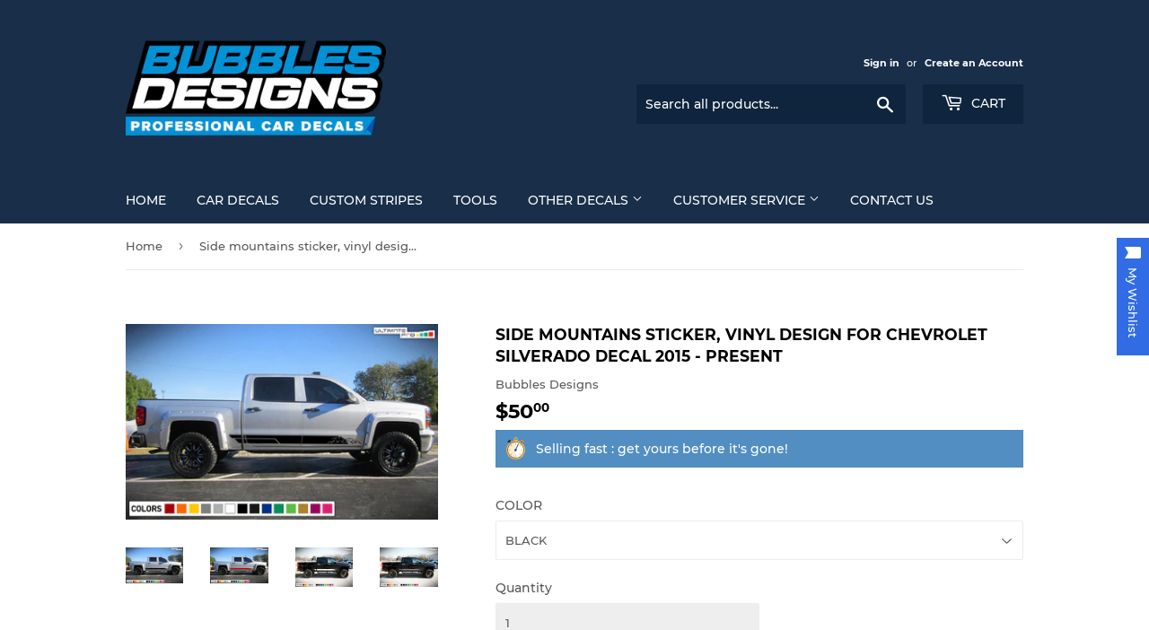

--- FILE ---
content_type: text/html; charset=utf-8
request_url: https://bubblesdesigns.com/products/side-mountains-sticker-vinyl-design-for-chevrolet-silverado-decal-2015-present
body_size: 40491
content:
<!doctype html>
<!--[if lt IE 7]><html class="no-js lt-ie9 lt-ie8 lt-ie7" lang="en"> <![endif]-->
<!--[if IE 7]><html class="no-js lt-ie9 lt-ie8" lang="en"> <![endif]-->
<!--[if IE 8]><html class="no-js lt-ie9" lang="en"> <![endif]-->
<!--[if IE 9 ]><html class="ie9 no-js"> <![endif]-->
<!--[if (gt IE 9)|!(IE)]><!--> <html class="no-touch no-js"> <!--<![endif]-->
<head>
 <meta name="facebook-domain-verification" content="uz0j208nx0obh7d91k1ccaxvm6kkrd" />
  <!-- Hotjar Tracking Code for bubblesdesigns.com -->
<script>
    (function(h,o,t,j,a,r){
        h.hj=h.hj||function(){(h.hj.q=h.hj.q||[]).push(arguments)};
        h._hjSettings={hjid:2160689,hjsv:6};
        a=o.getElementsByTagName('head')[0];
        r=o.createElement('script');r.async=1;
        r.src=t+h._hjSettings.hjid+j+h._hjSettings.hjsv;
        a.appendChild(r);
    })(window,document,'https://static.hotjar.com/c/hotjar-','.js?sv=');
</script>
  
  
  <script async src="https://pagead2.googlesyndication.com/pagead/js/adsbygoogle.js"></script>
<script>
  (adsbygoogle = window.adsbygoogle || []).push({
    google_ad_client: "ca-pub-6569431019243693",
    enable_page_level_ads: true
  });
</script>
  <meta name="google-site-verification" content="O0p3SwS3AwzCkAgf-uFKaokR-p73dTQHC_iRL2BK5mI" />
  <script>(function(H){H.className=H.className.replace(/\bno-js\b/,'js')})(document.documentElement)</script>
  <!-- Basic page needs ================================================== -->
  <meta charset="utf-8">
  <meta http-equiv="X-UA-Compatible" content="IE=edge,chrome=1">

  
  <link rel="shortcut icon" href="//bubblesdesigns.com/cdn/shop/files/bubbles_32x32.png?v=1613723277" type="image/png" />
  

  <!-- Title and description ================================================== -->
  
 <!-- SEO Manager 6.2.0 -->
<meta name='seomanager' content='6.2' />
<title>Side door mountains sticker, vinyl for Chevrolet Silverado decal</title>
<meta name='description' content='Bubbles Designs offers high-quality Chevrolet Silverado decal. All vinyl, graphic design for Silverado sticker gives the exterior of your car a unique look.' /> 
<meta name="robots" content="index"> 
<meta name="robots" content="follow">
<script type="application/ld+json">
 {
 "@context": "https://schema.org",
 "@id": "https:\/\/bubblesdesigns.com\/products\/side-mountains-sticker-vinyl-design-for-chevrolet-silverado-decal-2015-present",
 "@type": "Product","sku": 29300117471316,"mpn": 29300117471316,"brand": {
 "@type": "Brand",
 "name": "Bubbles Designs"
 },
 "description": "Side door mountains sticker, vinyl design for Chevrolet Silverado decal 2015 - Present. Our decals vinyl is high-quality Polymeric and lasts 7 years outdoor. We can give the exterior of your car a unique look. You can choose from our wide selection of Graphics, Vinyl, and Decals. We manufacture stickers for American, Canadian and European car models Coupe, Saloon\/Sedan, SUV, Pickup Truck.\n \nWHAT YOU WILL RECEIVE\n\n One sticker for the left and one for the right side.\n Dimensions: As an image\n Easy installation\n Instructions included\n New in the box\n\nSHIPPING POLICY\n\nFree shipping worldwide.\nTracking number always provided within 24 hours.\nFree international shipping takes 7-24 working days.\n\nRETURNS POLICY\n\nReturns Accepted (within 30 days after delivery).\nItem must be returned in its original condition for full refund.\nDamaged products are refunded by providing evidence (photos).\n\n\nCONTACT \u0026amp; SUPPORT\n\nResponse within 24 hours.\nWe are happy to solve any issue.\n",
 "url": "https:\/\/bubblesdesigns.com\/products\/side-mountains-sticker-vinyl-design-for-chevrolet-silverado-decal-2015-present",
 "name": "Side mountains sticker, vinyl design for Chevrolet Silverado decal 2015 - Present","image": "https://bubblesdesigns.com/cdn/shop/products/SILVERADO_MOUNTAIN_ROCKER_STRIPES-01.jpg?v=1567673428","offers": [{
 "@type": "Offer","availability": "https://schema.org/InStock",
 "priceCurrency": "USD",
 "price": "50.00",
 "priceValidUntil": "2027-01-22",
 "itemCondition": "https://schema.org/NewCondition",
 "url": "https:\/\/bubblesdesigns.com\/products\/side-mountains-sticker-vinyl-design-for-chevrolet-silverado-decal-2015-present\/products\/side-mountains-sticker-vinyl-design-for-chevrolet-silverado-decal-2015-present?variant=29300117471316",
 "image": "https://bubblesdesigns.com/cdn/shop/products/SILVERADO_MOUNTAIN_ROCKER_STRIPES-01.jpg?v=1567673428",
 "mpn": 29300117471316,"sku": "29300117471316",
"seller": {
 "@type": "Organization",
 "name": "Bubbles Designs"
 }
 },{
 "@type": "Offer","availability": "https://schema.org/InStock",
 "priceCurrency": "USD",
 "price": "50.00",
 "priceValidUntil": "2027-01-22",
 "itemCondition": "https://schema.org/NewCondition",
 "url": "https:\/\/bubblesdesigns.com\/products\/side-mountains-sticker-vinyl-design-for-chevrolet-silverado-decal-2015-present\/products\/side-mountains-sticker-vinyl-design-for-chevrolet-silverado-decal-2015-present?variant=29300117536852",
 "image": "https://bubblesdesigns.com/cdn/shop/products/SILVERADO_MOUNTAIN_ROCKER_STRIPES-01.jpg?v=1567673428",
 "mpn": 29300117536852,"sku": "29300117536852",
"seller": {
 "@type": "Organization",
 "name": "Bubbles Designs"
 }
 },{
 "@type": "Offer","availability": "https://schema.org/InStock",
 "priceCurrency": "USD",
 "price": "50.00",
 "priceValidUntil": "2027-01-22",
 "itemCondition": "https://schema.org/NewCondition",
 "url": "https:\/\/bubblesdesigns.com\/products\/side-mountains-sticker-vinyl-design-for-chevrolet-silverado-decal-2015-present\/products\/side-mountains-sticker-vinyl-design-for-chevrolet-silverado-decal-2015-present?variant=29300117569620",
 "image": "https://bubblesdesigns.com/cdn/shop/products/SILVERADO_MOUNTAIN_ROCKER_STRIPES-01.jpg?v=1567673428",
 "mpn": 29300117569620,"sku": "29300117569620",
"seller": {
 "@type": "Organization",
 "name": "Bubbles Designs"
 }
 },{
 "@type": "Offer","availability": "https://schema.org/InStock",
 "priceCurrency": "USD",
 "price": "50.00",
 "priceValidUntil": "2027-01-22",
 "itemCondition": "https://schema.org/NewCondition",
 "url": "https:\/\/bubblesdesigns.com\/products\/side-mountains-sticker-vinyl-design-for-chevrolet-silverado-decal-2015-present\/products\/side-mountains-sticker-vinyl-design-for-chevrolet-silverado-decal-2015-present?variant=29300117635156",
 "image": "https://bubblesdesigns.com/cdn/shop/products/SILVERADO_MOUNTAIN_ROCKER_STRIPES-01.jpg?v=1567673428",
 "mpn": 29300117635156,"sku": "29300117635156",
"seller": {
 "@type": "Organization",
 "name": "Bubbles Designs"
 }
 },{
 "@type": "Offer","availability": "https://schema.org/InStock",
 "priceCurrency": "USD",
 "price": "50.00",
 "priceValidUntil": "2027-01-22",
 "itemCondition": "https://schema.org/NewCondition",
 "url": "https:\/\/bubblesdesigns.com\/products\/side-mountains-sticker-vinyl-design-for-chevrolet-silverado-decal-2015-present\/products\/side-mountains-sticker-vinyl-design-for-chevrolet-silverado-decal-2015-present?variant=29300117667924",
 "image": "https://bubblesdesigns.com/cdn/shop/products/SILVERADO_MOUNTAIN_ROCKER_STRIPES-01.jpg?v=1567673428",
 "mpn": 29300117667924,"sku": "29300117667924",
"seller": {
 "@type": "Organization",
 "name": "Bubbles Designs"
 }
 },{
 "@type": "Offer","availability": "https://schema.org/InStock",
 "priceCurrency": "USD",
 "price": "50.00",
 "priceValidUntil": "2027-01-22",
 "itemCondition": "https://schema.org/NewCondition",
 "url": "https:\/\/bubblesdesigns.com\/products\/side-mountains-sticker-vinyl-design-for-chevrolet-silverado-decal-2015-present\/products\/side-mountains-sticker-vinyl-design-for-chevrolet-silverado-decal-2015-present?variant=29300117733460",
 "image": "https://bubblesdesigns.com/cdn/shop/products/SILVERADO_MOUNTAIN_ROCKER_STRIPES-02.jpg?v=1567673435",
 "mpn": 29300117733460,"sku": "29300117733460",
"seller": {
 "@type": "Organization",
 "name": "Bubbles Designs"
 }
 },{
 "@type": "Offer","availability": "https://schema.org/InStock",
 "priceCurrency": "USD",
 "price": "50.00",
 "priceValidUntil": "2027-01-22",
 "itemCondition": "https://schema.org/NewCondition",
 "url": "https:\/\/bubblesdesigns.com\/products\/side-mountains-sticker-vinyl-design-for-chevrolet-silverado-decal-2015-present\/products\/side-mountains-sticker-vinyl-design-for-chevrolet-silverado-decal-2015-present?variant=29300117766228",
 "image": "https://bubblesdesigns.com/cdn/shop/products/SILVERADO_MOUNTAIN_ROCKER_STRIPES-01.jpg?v=1567673428",
 "mpn": 29300117766228,"sku": "29300117766228",
"seller": {
 "@type": "Organization",
 "name": "Bubbles Designs"
 }
 },{
 "@type": "Offer","availability": "https://schema.org/InStock",
 "priceCurrency": "USD",
 "price": "50.00",
 "priceValidUntil": "2027-01-22",
 "itemCondition": "https://schema.org/NewCondition",
 "url": "https:\/\/bubblesdesigns.com\/products\/side-mountains-sticker-vinyl-design-for-chevrolet-silverado-decal-2015-present\/products\/side-mountains-sticker-vinyl-design-for-chevrolet-silverado-decal-2015-present?variant=29300117831764",
 "image": "https://bubblesdesigns.com/cdn/shop/products/SILVERADO_MOUNTAIN_ROCKER_STRIPES-01.jpg?v=1567673428",
 "mpn": 29300117831764,"sku": "29300117831764",
"seller": {
 "@type": "Organization",
 "name": "Bubbles Designs"
 }
 },{
 "@type": "Offer","availability": "https://schema.org/InStock",
 "priceCurrency": "USD",
 "price": "50.00",
 "priceValidUntil": "2027-01-22",
 "itemCondition": "https://schema.org/NewCondition",
 "url": "https:\/\/bubblesdesigns.com\/products\/side-mountains-sticker-vinyl-design-for-chevrolet-silverado-decal-2015-present\/products\/side-mountains-sticker-vinyl-design-for-chevrolet-silverado-decal-2015-present?variant=29300117897300",
 "image": "https://bubblesdesigns.com/cdn/shop/products/SILVERADO_MOUNTAIN_ROCKER_STRIPES-01.jpg?v=1567673428",
 "mpn": 29300117897300,"sku": "29300117897300",
"seller": {
 "@type": "Organization",
 "name": "Bubbles Designs"
 }
 },{
 "@type": "Offer","availability": "https://schema.org/InStock",
 "priceCurrency": "USD",
 "price": "50.00",
 "priceValidUntil": "2027-01-22",
 "itemCondition": "https://schema.org/NewCondition",
 "url": "https:\/\/bubblesdesigns.com\/products\/side-mountains-sticker-vinyl-design-for-chevrolet-silverado-decal-2015-present\/products\/side-mountains-sticker-vinyl-design-for-chevrolet-silverado-decal-2015-present?variant=29300117930068",
 "image": "https://bubblesdesigns.com/cdn/shop/products/SILVERADO_MOUNTAIN_ROCKER_STRIPES-01.jpg?v=1567673428",
 "mpn": 29300117930068,"sku": "29300117930068",
"seller": {
 "@type": "Organization",
 "name": "Bubbles Designs"
 }
 },{
 "@type": "Offer","availability": "https://schema.org/InStock",
 "priceCurrency": "USD",
 "price": "50.00",
 "priceValidUntil": "2027-01-22",
 "itemCondition": "https://schema.org/NewCondition",
 "url": "https:\/\/bubblesdesigns.com\/products\/side-mountains-sticker-vinyl-design-for-chevrolet-silverado-decal-2015-present\/products\/side-mountains-sticker-vinyl-design-for-chevrolet-silverado-decal-2015-present?variant=29300117962836",
 "image": "https://bubblesdesigns.com/cdn/shop/products/SILVERADO_MOUNTAIN_ROCKER_STRIPES-01.jpg?v=1567673428",
 "mpn": 29300117962836,"sku": "29300117962836",
"seller": {
 "@type": "Organization",
 "name": "Bubbles Designs"
 }
 },{
 "@type": "Offer","availability": "https://schema.org/InStock",
 "priceCurrency": "USD",
 "price": "50.00",
 "priceValidUntil": "2027-01-22",
 "itemCondition": "https://schema.org/NewCondition",
 "url": "https:\/\/bubblesdesigns.com\/products\/side-mountains-sticker-vinyl-design-for-chevrolet-silverado-decal-2015-present\/products\/side-mountains-sticker-vinyl-design-for-chevrolet-silverado-decal-2015-present?variant=29300117995604",
 "image": "https://bubblesdesigns.com/cdn/shop/products/SILVERADO_MOUNTAIN_ROCKER_STRIPES-04.jpg?v=1567673446",
 "mpn": 29300117995604,"sku": "29300117995604",
"seller": {
 "@type": "Organization",
 "name": "Bubbles Designs"
 }
 },{
 "@type": "Offer","availability": "https://schema.org/InStock",
 "priceCurrency": "USD",
 "price": "50.00",
 "priceValidUntil": "2027-01-22",
 "itemCondition": "https://schema.org/NewCondition",
 "url": "https:\/\/bubblesdesigns.com\/products\/side-mountains-sticker-vinyl-design-for-chevrolet-silverado-decal-2015-present\/products\/side-mountains-sticker-vinyl-design-for-chevrolet-silverado-decal-2015-present?variant=29300118061140",
 "image": "https://bubblesdesigns.com/cdn/shop/products/SILVERADO_MOUNTAIN_ROCKER_STRIPES-01.jpg?v=1567673428",
 "mpn": 29300118061140,"sku": "29300118061140",
"seller": {
 "@type": "Organization",
 "name": "Bubbles Designs"
 }
 },{
 "@type": "Offer","availability": "https://schema.org/InStock",
 "priceCurrency": "USD",
 "price": "50.00",
 "priceValidUntil": "2027-01-22",
 "itemCondition": "https://schema.org/NewCondition",
 "url": "https:\/\/bubblesdesigns.com\/products\/side-mountains-sticker-vinyl-design-for-chevrolet-silverado-decal-2015-present\/products\/side-mountains-sticker-vinyl-design-for-chevrolet-silverado-decal-2015-present?variant=29300118093908",
 "image": "https://bubblesdesigns.com/cdn/shop/products/SILVERADO_MOUNTAIN_ROCKER_STRIPES-01.jpg?v=1567673428",
 "mpn": 29300118093908,"sku": "29300118093908",
"seller": {
 "@type": "Organization",
 "name": "Bubbles Designs"
 }
 },{
 "@type": "Offer","availability": "https://schema.org/InStock",
 "priceCurrency": "USD",
 "price": "50.00",
 "priceValidUntil": "2027-01-22",
 "itemCondition": "https://schema.org/NewCondition",
 "url": "https:\/\/bubblesdesigns.com\/products\/side-mountains-sticker-vinyl-design-for-chevrolet-silverado-decal-2015-present\/products\/side-mountains-sticker-vinyl-design-for-chevrolet-silverado-decal-2015-present?variant=29300118159444",
 "image": "https://bubblesdesigns.com/cdn/shop/products/SILVERADO_MOUNTAIN_ROCKER_STRIPES-03.jpg?v=1567673441",
 "mpn": 29300118159444,"sku": "29300118159444",
"seller": {
 "@type": "Organization",
 "name": "Bubbles Designs"
 }
 }]}
 </script>
<!-- end: SEO Manager 6.2.0 -->

  <!-- Product meta ================================================== -->
  <!-- /snippets/social-meta-tags.liquid -->




<meta property="og:site_name" content="Bubbles Designs">
<meta property="og:url" content="https://bubblesdesigns.com/products/side-mountains-sticker-vinyl-design-for-chevrolet-silverado-decal-2015-present">
<meta property="og:title" content="Side mountains sticker, vinyl design for Chevrolet Silverado decal 2015 - Present">
<meta property="og:type" content="product">
<meta property="og:description" content="Bubbles Designs offers high-quality Chevrolet Silverado decal. All vinyl, graphic design for Silverado sticker gives the exterior of your car a unique look.">

  <meta property="og:price:amount" content="50.00">
  <meta property="og:price:currency" content="USD">

<meta property="og:image" content="http://bubblesdesigns.com/cdn/shop/products/SILVERADO_MOUNTAIN_ROCKER_STRIPES-01_1200x1200.jpg?v=1567673428"><meta property="og:image" content="http://bubblesdesigns.com/cdn/shop/products/SILVERADO_MOUNTAIN_ROCKER_STRIPES-02_1200x1200.jpg?v=1567673435"><meta property="og:image" content="http://bubblesdesigns.com/cdn/shop/products/SILVERADO_MOUNTAIN_ROCKER_STRIPES-03_1200x1200.jpg?v=1567673441">
<meta property="og:image:secure_url" content="https://bubblesdesigns.com/cdn/shop/products/SILVERADO_MOUNTAIN_ROCKER_STRIPES-01_1200x1200.jpg?v=1567673428"><meta property="og:image:secure_url" content="https://bubblesdesigns.com/cdn/shop/products/SILVERADO_MOUNTAIN_ROCKER_STRIPES-02_1200x1200.jpg?v=1567673435"><meta property="og:image:secure_url" content="https://bubblesdesigns.com/cdn/shop/products/SILVERADO_MOUNTAIN_ROCKER_STRIPES-03_1200x1200.jpg?v=1567673441">


<meta name="twitter:card" content="summary_large_image">
<meta name="twitter:title" content="Side mountains sticker, vinyl design for Chevrolet Silverado decal 2015 - Present">
<meta name="twitter:description" content="Bubbles Designs offers high-quality Chevrolet Silverado decal. All vinyl, graphic design for Silverado sticker gives the exterior of your car a unique look.">


  <!-- Helpers ================================================== -->
  <link rel="canonical" href="https://bubblesdesigns.com/products/side-mountains-sticker-vinyl-design-for-chevrolet-silverado-decal-2015-present">
  <meta name="viewport" content="width=device-width,initial-scale=1">

  <!-- CSS ================================================== -->
  <link href="//bubblesdesigns.com/cdn/shop/t/5/assets/theme.scss.css?v=158463510308736058781705556911" rel="stylesheet" type="text/css" media="all" />

  <!-- Header hook for plugins ================================================== -->
  <style>.spf-filter-loading #gf-products > *:not(.spf-product--skeleton), .spf-filter-loading [data-globo-filter-items] > *:not(.spf-product--skeleton){visibility: hidden; opacity: 0}</style>
<link rel="preconnect" href="https://filter-v1.globosoftware.net" />
<script>
  document.getElementsByTagName('html')[0].classList.add('spf-filter-loading');
  window.addEventListener("globoFilterRenderCompleted",function(e){document.getElementsByTagName('html')[0].classList.remove('spf-filter-loading')})
  window.sortByRelevance = false;
  window.moneyFormat = "${{amount}}";
  window.GloboMoneyFormat = "${{amount}}";
  window.GloboMoneyWithCurrencyFormat = "${{amount}} USD";
  window.filterPriceRate = 1;
  window.filterPriceAdjustment = 1;

  window.shopCurrency = "USD";
  window.currentCurrency = "USD";

  window.isMultiCurrency = false;
  window.globoFilterAssetsUrl = '//bubblesdesigns.com/cdn/shop/t/5/assets/';
  window.assetsUrl = '//bubblesdesigns.com/cdn/shop/t/5/assets/';
  window.filesUrl = '//bubblesdesigns.com/cdn/shop/files/';
  var page_id = 0;
  var globo_filters_json = {"default":35387}
  var GloboFilterConfig = {
    api: {
      filterUrl: "https://filter-v1.globosoftware.net/filter",
      searchUrl: "https://filter-v1.globosoftware.net/search",
      url: "https://filter-v1.globosoftware.net",
    },
    shop: {
      name: "Bubbles Designs",
      url: "https://bubblesdesigns.com",
      domain: "bubblesdesigns-com.myshopify.com",
      is_multicurrency: false,
      currency: "USD",
      cur_currency: "USD",
      cur_locale: "en",
      cur_country: "US",
      locale: "en",
      root_url: "",
      country_code: "CY",
      product_image: {width: 500, height: 500},
      no_image_url: "https://cdn.shopify.com/s/images/themes/product-1.png",
      themeStoreId: 679,
      swatches:  [],
      newUrlStruct: false,
      translation: {"default":{"search":{"suggestions":"Suggestions","collections":"Collections","pages":"Pages","products":"Products","view_all":"Search for","not_found":"Sorry, nothing found for"},"filter":{"filter_by":"Filter By","clear_all":"Clear All","clear":"Clear","in_stock":"In Stock","out_of_stock":"Out of Stock","ready_to_ship":"Ready to ship"},"sort":{"sort_by":"Sort By","manually":"Featured","availability_in_stock_first":"Availability","best_selling":"Best Selling","alphabetically_a_z":"Alphabetically, A-Z","alphabetically_z_a":"Alphabetically, Z-A","price_low_to_high":"Price, low to high","price_high_to_low":"Price, high to low","date_new_to_old":"Date, new to old","date_old_to_new":"Date, old to new","sale_off":"% Sale off"},"product":{"add_to_cart":"Add to cart","unavailable":"Unavailable","sold_out":"Sold out","sale":"Sale","load_more":"Load more","limit":"Show","no_results":"No products found"}}},
      redirects: null,
      images: ["favicon.png","logo.png","password-page-background.jpg","ppop_black-friday-01-01.jpg","truck-2-icon-7-32.png"],
      settings: {"color_primary":"#528ec1","color_secondary":"#dcdcdc","color_accent":"#dd2525","color_body_bg":"#fff","color_borders":"#ececec","product_reviews_star_color":"#e5c649","color_header_background":"#182e49","color_header_text":"#fff","color_header_cart_search":"#0f243d","color_nav_bg":"#182e49","color_nav_text":"#fff","color_body_text":"#585858","color_heading_text":"#000","color_footer_bg":"#f2f2f2","color_footer_text":"#636363","color_footer_social_link":"#bbbbbb","type_base_font":{"error":"json not allowed for this object"},"type_base_size":"13px","type_header_font":{"error":"json not allowed for this object"},"type_header_transform":true,"type_accent_font":{"error":"json not allowed for this object"},"type_navigation_size":"14px","type_navigation_transform":true,"type_button_size":"14px","type_button_transform":true,"favicon":"\/\/bubblesdesigns.com\/cdn\/shop\/files\/bubbles.png?v=1613723277","cart_notes_enable":true,"ajax_cart_method":"page","share_image":"\/\/bubblesdesigns.com\/cdn\/shop\/files\/full_logo.png?v=1613723277","social_twitter_link":"","social_facebook_link":"","social_pinterest_link":"","social_google_plus_link":"","social_instagram_link":"","social_snapchat_link":"","social_tumblr_link":"","social_youtube_link":"","social_vimeo_link":"","social_fancy_link":"","social_sharing_style":"is-normal","share_facebook":true,"share_twitter":true,"share_pinterest":true,"superscript_decimals":true,"checkout_header_image":null,"checkout_logo_image":"\/\/bubblesdesigns.com\/cdn\/shop\/files\/Bubbles_Designs_NEW_LOGO.png?v=1614333163","checkout_logo_position":"center","checkout_logo_size":"large","checkout_body_background_image":null,"checkout_body_background_color":"#fff","checkout_input_background_color_mode":"white","checkout_sidebar_background_image":null,"checkout_sidebar_background_color":"#fafafa","checkout_heading_font":"-apple-system, BlinkMacSystemFont, 'Segoe UI', Roboto, Helvetica, Arial, sans-serif, 'Apple Color Emoji', 'Segoe UI Emoji', 'Segoe UI Symbol'","checkout_body_font":"-apple-system, BlinkMacSystemFont, 'Segoe UI', Roboto, Helvetica, Arial, sans-serif, 'Apple Color Emoji', 'Segoe UI Emoji', 'Segoe UI Symbol'","checkout_accent_color":"#197bbd","checkout_button_color":"#197bbd","checkout_error_color":"#e32c2b","collection_sidebar_filters":"tags","customer_layout":"customer_area"},
      separate_options: null,
      home_filter: false,
      page: "product",
      cache: true,
      layout: "app",
      useCustomTemplate: false
    },
    taxes: null,
    special_countries: null,
    adjustments: null,

    year_make_model: {
      id: null
    },
    filter: {
      id: globo_filters_json[page_id] || globo_filters_json['default'] || 0,
      layout: 1,
      showCount: false,
      showRefine: true,
      isLoadMore: 0,
      filter_on_search_page: true
    },
    search:{
      enable: true,
      zero_character_suggestion: false,
      layout: 1,
    },
    collection: {
      id:0,
      handle:'',
      sort: 'best-selling',
      tags: null,
      vendor: null,
      type: null,
      term: null,
      limit: 12,
      products_count: 0,
      enableCollectionSearch: false,
      showSelectedVariantInfo: true,
      excludeTags: null
    },
    customer: false,
    selector: {
      sortBy: '.collection-sorting',
      pagination: '.pagination:first, .paginate:first, .pagination-custom:first, #pagination:first, #gf_pagination_wrap',
      products: '.grid.grid-collage'
    }
  };

</script>
<script defer src="//bubblesdesigns.com/cdn/shop/t/5/assets/v5.globo.filter.lib.js?v=171391880242461423661696318083"></script>

<link rel="preload stylesheet" href="//bubblesdesigns.com/cdn/shop/t/5/assets/v5.globo.search.css?v=700" as="style">



  <script>
    window.addEventListener('globoFilterRenderSearchCompleted', function () {
      if( theme && theme.a11y && typeof theme.a11y.removeTrapFocus == "function" ){
        theme.a11y.removeTrapFocus({
          $container: $('#shopify-section-header'),
          namespace: 'mobileMenuToggle'
        });
        setTimeout(function(){
          theme.a11y.removeTrapFocus({
            $container: $('#shopify-section-header'),
            namespace: 'mobileMenuToggle'
          });
          $('.gl-d-searchbox-input').focus();
        }, 600);
      }
    });
  </script>

        <!-- DiscountDuck code, safe to remove if you uninstalled the app -->
  <!-- DiscountDuck code, safe to remove if you uninstalled the app -->
      
  <!-- DiscountDuck code, safe to remove if you uninstalled the app -->
<script>window.performance && window.performance.mark && window.performance.mark('shopify.content_for_header.start');</script><meta id="shopify-digital-wallet" name="shopify-digital-wallet" content="/272302108/digital_wallets/dialog">
<meta name="shopify-checkout-api-token" content="6422753ae61493d9bae20c11b3f19411">
<meta id="in-context-paypal-metadata" data-shop-id="272302108" data-venmo-supported="false" data-environment="production" data-locale="en_US" data-paypal-v4="true" data-currency="USD">
<link rel="alternate" type="application/json+oembed" href="https://bubblesdesigns.com/products/side-mountains-sticker-vinyl-design-for-chevrolet-silverado-decal-2015-present.oembed">
<script async="async" src="/checkouts/internal/preloads.js?locale=en-US"></script>
<script id="shopify-features" type="application/json">{"accessToken":"6422753ae61493d9bae20c11b3f19411","betas":["rich-media-storefront-analytics"],"domain":"bubblesdesigns.com","predictiveSearch":true,"shopId":272302108,"locale":"en"}</script>
<script>var Shopify = Shopify || {};
Shopify.shop = "bubblesdesigns-com.myshopify.com";
Shopify.locale = "en";
Shopify.currency = {"active":"USD","rate":"1.0"};
Shopify.country = "US";
Shopify.theme = {"name":"Supply","id":32067616868,"schema_name":"Supply","schema_version":"7.1.1","theme_store_id":679,"role":"main"};
Shopify.theme.handle = "null";
Shopify.theme.style = {"id":null,"handle":null};
Shopify.cdnHost = "bubblesdesigns.com/cdn";
Shopify.routes = Shopify.routes || {};
Shopify.routes.root = "/";</script>
<script type="module">!function(o){(o.Shopify=o.Shopify||{}).modules=!0}(window);</script>
<script>!function(o){function n(){var o=[];function n(){o.push(Array.prototype.slice.apply(arguments))}return n.q=o,n}var t=o.Shopify=o.Shopify||{};t.loadFeatures=n(),t.autoloadFeatures=n()}(window);</script>
<script id="shop-js-analytics" type="application/json">{"pageType":"product"}</script>
<script defer="defer" async type="module" src="//bubblesdesigns.com/cdn/shopifycloud/shop-js/modules/v2/client.init-shop-cart-sync_BT-GjEfc.en.esm.js"></script>
<script defer="defer" async type="module" src="//bubblesdesigns.com/cdn/shopifycloud/shop-js/modules/v2/chunk.common_D58fp_Oc.esm.js"></script>
<script defer="defer" async type="module" src="//bubblesdesigns.com/cdn/shopifycloud/shop-js/modules/v2/chunk.modal_xMitdFEc.esm.js"></script>
<script type="module">
  await import("//bubblesdesigns.com/cdn/shopifycloud/shop-js/modules/v2/client.init-shop-cart-sync_BT-GjEfc.en.esm.js");
await import("//bubblesdesigns.com/cdn/shopifycloud/shop-js/modules/v2/chunk.common_D58fp_Oc.esm.js");
await import("//bubblesdesigns.com/cdn/shopifycloud/shop-js/modules/v2/chunk.modal_xMitdFEc.esm.js");

  window.Shopify.SignInWithShop?.initShopCartSync?.({"fedCMEnabled":true,"windoidEnabled":true});

</script>
<script>(function() {
  var isLoaded = false;
  function asyncLoad() {
    if (isLoaded) return;
    isLoaded = true;
    var urls = ["\/\/static.zotabox.com\/3\/6\/36890c643cb057c185297edd871eb36f\/widgets.js?shop=bubblesdesigns-com.myshopify.com","\/\/d1liekpayvooaz.cloudfront.net\/apps\/customizery\/customizery.js?shop=bubblesdesigns-com.myshopify.com","https:\/\/buy-me-cdn.makeprosimp.com\/v2\/app.min.js?v=v2\u0026shop=bubblesdesigns-com.myshopify.com","https:\/\/toastibar-cdn.makeprosimp.com\/v1\/published\/15691\/49de99d80bf9497492155af672ec5c27\/1979\/app.js?v=1\u0026shop=bubblesdesigns-com.myshopify.com","https:\/\/productoptions.w3apps.co\/js\/options.js?shop=bubblesdesigns-com.myshopify.com","https:\/\/cdn.shopify.com\/s\/files\/1\/0002\/7230\/2108\/t\/5\/assets\/globo.formbuilder.init.js?v=1590572247\u0026shop=bubblesdesigns-com.myshopify.com","https:\/\/cdn.shopify.com\/s\/files\/1\/0002\/7230\/2108\/t\/5\/assets\/globo.filter.init.js?shop=bubblesdesigns-com.myshopify.com","https:\/\/cdn.shopify.com\/s\/files\/1\/0002\/7230\/2108\/t\/5\/assets\/booster_eu_cookie_272302108.js?v=1605014684\u0026shop=bubblesdesigns-com.myshopify.com","https:\/\/wishlisthero-assets.revampco.com\/store-front\/bundle2.js?shop=bubblesdesigns-com.myshopify.com","https:\/\/cdn.hextom.com\/js\/freeshippingbar.js?shop=bubblesdesigns-com.myshopify.com"];
    for (var i = 0; i < urls.length; i++) {
      var s = document.createElement('script');
      s.type = 'text/javascript';
      s.async = true;
      s.src = urls[i];
      var x = document.getElementsByTagName('script')[0];
      x.parentNode.insertBefore(s, x);
    }
  };
  if(window.attachEvent) {
    window.attachEvent('onload', asyncLoad);
  } else {
    window.addEventListener('load', asyncLoad, false);
  }
})();</script>
<script id="__st">var __st={"a":272302108,"offset":-43200,"reqid":"95d72b8b-1754-48f2-bfbe-2665be151a21-1769087738","pageurl":"bubblesdesigns.com\/products\/side-mountains-sticker-vinyl-design-for-chevrolet-silverado-decal-2015-present","u":"2051fb56012d","p":"product","rtyp":"product","rid":3746287943764};</script>
<script>window.ShopifyPaypalV4VisibilityTracking = true;</script>
<script id="captcha-bootstrap">!function(){'use strict';const t='contact',e='account',n='new_comment',o=[[t,t],['blogs',n],['comments',n],[t,'customer']],c=[[e,'customer_login'],[e,'guest_login'],[e,'recover_customer_password'],[e,'create_customer']],r=t=>t.map((([t,e])=>`form[action*='/${t}']:not([data-nocaptcha='true']) input[name='form_type'][value='${e}']`)).join(','),a=t=>()=>t?[...document.querySelectorAll(t)].map((t=>t.form)):[];function s(){const t=[...o],e=r(t);return a(e)}const i='password',u='form_key',d=['recaptcha-v3-token','g-recaptcha-response','h-captcha-response',i],f=()=>{try{return window.sessionStorage}catch{return}},m='__shopify_v',_=t=>t.elements[u];function p(t,e,n=!1){try{const o=window.sessionStorage,c=JSON.parse(o.getItem(e)),{data:r}=function(t){const{data:e,action:n}=t;return t[m]||n?{data:e,action:n}:{data:t,action:n}}(c);for(const[e,n]of Object.entries(r))t.elements[e]&&(t.elements[e].value=n);n&&o.removeItem(e)}catch(o){console.error('form repopulation failed',{error:o})}}const l='form_type',E='cptcha';function T(t){t.dataset[E]=!0}const w=window,h=w.document,L='Shopify',v='ce_forms',y='captcha';let A=!1;((t,e)=>{const n=(g='f06e6c50-85a8-45c8-87d0-21a2b65856fe',I='https://cdn.shopify.com/shopifycloud/storefront-forms-hcaptcha/ce_storefront_forms_captcha_hcaptcha.v1.5.2.iife.js',D={infoText:'Protected by hCaptcha',privacyText:'Privacy',termsText:'Terms'},(t,e,n)=>{const o=w[L][v],c=o.bindForm;if(c)return c(t,g,e,D).then(n);var r;o.q.push([[t,g,e,D],n]),r=I,A||(h.body.append(Object.assign(h.createElement('script'),{id:'captcha-provider',async:!0,src:r})),A=!0)});var g,I,D;w[L]=w[L]||{},w[L][v]=w[L][v]||{},w[L][v].q=[],w[L][y]=w[L][y]||{},w[L][y].protect=function(t,e){n(t,void 0,e),T(t)},Object.freeze(w[L][y]),function(t,e,n,w,h,L){const[v,y,A,g]=function(t,e,n){const i=e?o:[],u=t?c:[],d=[...i,...u],f=r(d),m=r(i),_=r(d.filter((([t,e])=>n.includes(e))));return[a(f),a(m),a(_),s()]}(w,h,L),I=t=>{const e=t.target;return e instanceof HTMLFormElement?e:e&&e.form},D=t=>v().includes(t);t.addEventListener('submit',(t=>{const e=I(t);if(!e)return;const n=D(e)&&!e.dataset.hcaptchaBound&&!e.dataset.recaptchaBound,o=_(e),c=g().includes(e)&&(!o||!o.value);(n||c)&&t.preventDefault(),c&&!n&&(function(t){try{if(!f())return;!function(t){const e=f();if(!e)return;const n=_(t);if(!n)return;const o=n.value;o&&e.removeItem(o)}(t);const e=Array.from(Array(32),(()=>Math.random().toString(36)[2])).join('');!function(t,e){_(t)||t.append(Object.assign(document.createElement('input'),{type:'hidden',name:u})),t.elements[u].value=e}(t,e),function(t,e){const n=f();if(!n)return;const o=[...t.querySelectorAll(`input[type='${i}']`)].map((({name:t})=>t)),c=[...d,...o],r={};for(const[a,s]of new FormData(t).entries())c.includes(a)||(r[a]=s);n.setItem(e,JSON.stringify({[m]:1,action:t.action,data:r}))}(t,e)}catch(e){console.error('failed to persist form',e)}}(e),e.submit())}));const S=(t,e)=>{t&&!t.dataset[E]&&(n(t,e.some((e=>e===t))),T(t))};for(const o of['focusin','change'])t.addEventListener(o,(t=>{const e=I(t);D(e)&&S(e,y())}));const B=e.get('form_key'),M=e.get(l),P=B&&M;t.addEventListener('DOMContentLoaded',(()=>{const t=y();if(P)for(const e of t)e.elements[l].value===M&&p(e,B);[...new Set([...A(),...v().filter((t=>'true'===t.dataset.shopifyCaptcha))])].forEach((e=>S(e,t)))}))}(h,new URLSearchParams(w.location.search),n,t,e,['guest_login'])})(!0,!0)}();</script>
<script integrity="sha256-4kQ18oKyAcykRKYeNunJcIwy7WH5gtpwJnB7kiuLZ1E=" data-source-attribution="shopify.loadfeatures" defer="defer" src="//bubblesdesigns.com/cdn/shopifycloud/storefront/assets/storefront/load_feature-a0a9edcb.js" crossorigin="anonymous"></script>
<script data-source-attribution="shopify.dynamic_checkout.dynamic.init">var Shopify=Shopify||{};Shopify.PaymentButton=Shopify.PaymentButton||{isStorefrontPortableWallets:!0,init:function(){window.Shopify.PaymentButton.init=function(){};var t=document.createElement("script");t.src="https://bubblesdesigns.com/cdn/shopifycloud/portable-wallets/latest/portable-wallets.en.js",t.type="module",document.head.appendChild(t)}};
</script>
<script data-source-attribution="shopify.dynamic_checkout.buyer_consent">
  function portableWalletsHideBuyerConsent(e){var t=document.getElementById("shopify-buyer-consent"),n=document.getElementById("shopify-subscription-policy-button");t&&n&&(t.classList.add("hidden"),t.setAttribute("aria-hidden","true"),n.removeEventListener("click",e))}function portableWalletsShowBuyerConsent(e){var t=document.getElementById("shopify-buyer-consent"),n=document.getElementById("shopify-subscription-policy-button");t&&n&&(t.classList.remove("hidden"),t.removeAttribute("aria-hidden"),n.addEventListener("click",e))}window.Shopify?.PaymentButton&&(window.Shopify.PaymentButton.hideBuyerConsent=portableWalletsHideBuyerConsent,window.Shopify.PaymentButton.showBuyerConsent=portableWalletsShowBuyerConsent);
</script>
<script>
  function portableWalletsCleanup(e){e&&e.src&&console.error("Failed to load portable wallets script "+e.src);var t=document.querySelectorAll("shopify-accelerated-checkout .shopify-payment-button__skeleton, shopify-accelerated-checkout-cart .wallet-cart-button__skeleton"),e=document.getElementById("shopify-buyer-consent");for(let e=0;e<t.length;e++)t[e].remove();e&&e.remove()}function portableWalletsNotLoadedAsModule(e){e instanceof ErrorEvent&&"string"==typeof e.message&&e.message.includes("import.meta")&&"string"==typeof e.filename&&e.filename.includes("portable-wallets")&&(window.removeEventListener("error",portableWalletsNotLoadedAsModule),window.Shopify.PaymentButton.failedToLoad=e,"loading"===document.readyState?document.addEventListener("DOMContentLoaded",window.Shopify.PaymentButton.init):window.Shopify.PaymentButton.init())}window.addEventListener("error",portableWalletsNotLoadedAsModule);
</script>

<script type="module" src="https://bubblesdesigns.com/cdn/shopifycloud/portable-wallets/latest/portable-wallets.en.js" onError="portableWalletsCleanup(this)" crossorigin="anonymous"></script>
<script nomodule>
  document.addEventListener("DOMContentLoaded", portableWalletsCleanup);
</script>

<link id="shopify-accelerated-checkout-styles" rel="stylesheet" media="screen" href="https://bubblesdesigns.com/cdn/shopifycloud/portable-wallets/latest/accelerated-checkout-backwards-compat.css" crossorigin="anonymous">
<style id="shopify-accelerated-checkout-cart">
        #shopify-buyer-consent {
  margin-top: 1em;
  display: inline-block;
  width: 100%;
}

#shopify-buyer-consent.hidden {
  display: none;
}

#shopify-subscription-policy-button {
  background: none;
  border: none;
  padding: 0;
  text-decoration: underline;
  font-size: inherit;
  cursor: pointer;
}

#shopify-subscription-policy-button::before {
  box-shadow: none;
}

      </style>

<script>window.performance && window.performance.mark && window.performance.mark('shopify.content_for_header.end');</script>

  

<!--[if lt IE 9]>
<script src="//cdnjs.cloudflare.com/ajax/libs/html5shiv/3.7.2/html5shiv.min.js" type="text/javascript"></script>
<![endif]-->
<!--[if (lte IE 9) ]><script src="//bubblesdesigns.com/cdn/shop/t/5/assets/match-media.min.js?v=700" type="text/javascript"></script><![endif]-->


  
  

  <script src="//bubblesdesigns.com/cdn/shop/t/5/assets/jquery-2.2.3.min.js?v=58211863146907186831537350754" type="text/javascript"></script>

  <!--[if (gt IE 9)|!(IE)]><!--><script src="//bubblesdesigns.com/cdn/shop/t/5/assets/lazysizes.min.js?v=8147953233334221341537350754" async="async"></script><!--<![endif]-->
  <!--[if lte IE 9]><script src="//bubblesdesigns.com/cdn/shop/t/5/assets/lazysizes.min.js?v=8147953233334221341537350754"></script><![endif]-->

  <!--[if (gt IE 9)|!(IE)]><!--><script src="//bubblesdesigns.com/cdn/shop/t/5/assets/vendor.js?v=23204533626406551281537428340" defer="defer"></script><!--<![endif]-->
  <!--[if lte IE 9]><script src="//bubblesdesigns.com/cdn/shop/t/5/assets/vendor.js?v=23204533626406551281537428340"></script><![endif]-->

  <!--[if (gt IE 9)|!(IE)]><!--><script src="//bubblesdesigns.com/cdn/shop/t/5/assets/theme.js?v=87512776702111252251654679600" defer="defer"></script><!--<![endif]-->
  <!--[if lte IE 9]><script src="//bubblesdesigns.com/cdn/shop/t/5/assets/theme.js?v=87512776702111252251654679600"></script><![endif]-->



  <!-- "snippets/shogun-head.liquid" was not rendered, the associated app was uninstalled -->
<link rel="stylesheet" href="//bubblesdesigns.com/cdn/shop/t/5/assets/sca-pp.css?v=26248894406678077071542965865">
 <script>
  
  SCAPPShop = {};
    
  </script>
<script src="//bubblesdesigns.com/cdn/shop/t/5/assets/sca-pp-initial.js?v=44055980046105472121544617787" type="text/javascript"></script>
   
  <script src="https://disablerightclick.upsell-apps.com/script_tag.js?shop=bubblesdesigns-com.myshopify.com"></script>

  
  <!-- Global site tag (gtag.js) - Google Ads: 878527503 -->
<script async src="https://www.googletagmanager.com/gtag/js?id=AW-878527503"></script>
<script>
  window.dataLayer = window.dataLayer || [];
  function gtag(){dataLayer.push(arguments);}
  gtag('js', new Date());

  gtag('config', 'AW-878527503');
</script>
<!-- Event snippet for Purchase conversion page -->
<script>
  gtag('event', 'conversion', {
      'send_to': 'AW-878527503/XRnCCJy4tKUBEI-I9aID',
      'transaction_id': ''
  });
</script>
  <script type='text/javascript'>var jiltStorefrontParams = {"capture_email_on_add_to_cart":0,"platform":"shopify","popover_dismiss_message":"Your email and cart are saved so we can send you email reminders about this order.","shop_uuid":"60b33786-a87d-4182-814f-efda61d04d62","signup_form":{}}; </script>


<!-- Font icon for header icons -->
<link href="https://de454z9efqcli.cloudfront.net/safe-icons/css/wishlisthero-icons.css" rel="stylesheet"/>
<!-- Style for floating buttons and others -->
<style type="text/css">
    .wishlisthero-floating {
        position: absolute;
          left: -5px !important; right:auto !important;
        top: 5px;
        z-index: 23;
        border-radius: 100%;
    }

    .wishlisthero-floating:hover {
        background-color: rgba(0, 0, 0, 0.05);
    }

    .wishlisthero-floating button {
        font-size: 20px !important;
        width: 40px !important;
        padding: 0.125em 0 0 !important;
    }
.MuiTypography-body2 ,.MuiTypography-body1 ,.MuiTypography-caption ,.MuiTypography-button ,.MuiTypography-h1 ,.MuiTypography-h2 ,.MuiTypography-h3 ,.MuiTypography-h4 ,.MuiTypography-h5 ,.MuiTypography-h6 ,.MuiTypography-subtitle1 ,.MuiTypography-subtitle2 ,.MuiTypography-overline , MuiButton-root{
     font-family: inherit !important; /*Roboto, Helvetica, Arial, sans-serif;*/
}
.MuiTypography-h1 , .MuiTypography-h2 , .MuiTypography-h3 , .MuiTypography-h4 , .MuiTypography-h5 , .MuiTypography-h6 , .MuiCardHeader-title a{
     font-family: Montserrat, sans-serif !important;
     font-family: ,  !important;
}

    /****************************************************************************************/
    /* For some theme shared view need some spacing */
    /*
    #wishlist-hero-shared-list-view {
  margin-top: 15px;
  margin-bottom: 15px;
}
#wishlist-hero-shared-list-view h1 {
  padding-left: 5px;
}

#wishlisthero-product-page-button-container {
  padding-top: 15px;
}
*/
    /****************************************************************************************/
    /* #wishlisthero-product-page-button-container button {
  padding-left: 1px !important;
} */
    /****************************************************************************************/
    /* Customize the indicator when wishlist has items AND the normal indicator not working */
span.wishlist-hero-items-count {
  position: absolute;
  top: -5px;
  right: -5px;
  z-index: 9999;
}


@media screen and (max-width: 768px) {
span.wishlist-hero-items-count {
/*top: 3px;
right: -3px;
height: 10px;
min-width: 10px;*/
  position: relative;
margin-top: auto;
margin-bottom: auto;
right: auto; 
top: -2px;
}
}
/* Customize the cart icon to be on the right of the wishlist heart icon */
 .wishlisthero-cart-icon {
  float: right;
}
</style>
<script>window.wishlisthero_cartDotClasses=['cart-count', 'is-visible'];</script>
<script>window.wishlisthero_buttonProdPageClasses=['btn','btn--add-to-cart','btn--secondary-accent'];</script>
<script>window.wishlisthero_buttonProdPageFontSize='auto';</script> <script type='text/javascript'>try{
   window.WishListHero_setting = {"ButtonColor":"rgba(49, 108, 228, 1)","IconColor":"rgba(255, 255, 255, 1)","IconType":"Bookmark","ButtonTextBeforeAdding":"ADD TO WISHLIST","ButtonTextAfterAdding":"ADDED TO WISHLIST","AnimationAfterAddition":"None","ButtonTextAddToCart":"ADD TO CART","ButtonTextAddAllToCart":"ADD ALL TO CART","ButtonTextRemoveAllToCart":"REMOVE ALL FROM WISHLIST","AddedProductNotificationText":"Product added to wishlist successfully","AddedProductToCartNotificationText":"Product added to cart successfully","ViewCartLinkText":"View Cart","SharePopup_TitleText":"Share My wishlist","SharePopup_shareBtnText":"Share","SharePopup_shareHederText":"Share on Social Networks","SharePopup_shareCopyText":"Or copy Wishlist link to share","SharePopup_shareCancelBtnText":"cancel","SharePopup_shareCopyBtnText":"copy","SendEMailPopup_BtnText":"send email","SendEMailPopup_FromText":"From Name","SendEMailPopup_ToText":"To email","SendEMailPopup_BodyText":"Body","SendEMailPopup_SendBtnText":"send","SendEMailPopup_TitleText":"Send My Wislist via Email","AddProductMessageText":"Are you sure you want to add all items to cart ?","RemoveProductMessageText":"Are you sure you want to remove this item from your wishlist ?","RemoveAllProductMessageText":"Are you sure you want to remove all items from your wishlist ?","RemovedProductNotificationText":"Product removed from wishlist successfully","AddAllOutOfStockProductNotificationText":"There seems to have been an issue adding items to cart, please try again later","RemovePopupOkText":"ok","RemovePopup_HeaderText":"ARE YOU SURE?","ViewWishlistText":"View wishlist","EmptyWishlistText":"there are no items in this wishlist","BuyNowButtonText":"Buy Now","BuyNowButtonColor":"rgb(144, 86, 162)","BuyNowTextButtonColor":"rgb(255, 255, 255)","Wishlist_Title":"My Wishlist","WishlistHeaderTitleAlignment":"Left","WishlistProductImageSize":"Normal","PriceColor":"rgb(0, 122, 206)","HeaderFontSize":"30","PriceFontSize":"18","ProductNameFontSize":"16","LaunchPointType":"floating_point","DisplayWishlistAs":"popup_window","DisplayButtonAs":"button_with_icon","PopupSize":"md","HideAddToCartButton":false,"NoRedirectAfterAddToCart":false,"DisableGuestCustomer":false,"LoginPopupContent":"Please login to save your wishlist across devices.","LoginPopupLoginBtnText":"Login","LoginPopupContentFontSize":"20","NotificationPopupPosition":"right","WishlistButtonTextColor":"rgba(255, 255, 255, 1)","EnableRemoveFromWishlistAfterAddButtonText":"REMOVE FROM WISHLIST","_id":"5fe0a3057013b84a00ce8ea5","EnableCollection":true,"EnableShare":true,"RemovePowerBy":false,"EnableFBPixel":false,"DisapleApp":false,"FloatPointPossition":"right","HeartStateToggle":true,"HeaderMenuItemsIndicator":true,"EnableRemoveFromWishlistAfterAdd":true,"CollectionViewAddedToWishlistIconBackgroundColor":"","CollectionViewAddedToWishlistIconColor":"","CollectionViewIconBackgroundColor":"rgba(255, 255, 255, 0)","CollectionViewIconColor":"rgba(49, 108, 228, 1)","CollectionViewIconPlacment":"Left","Shop":"bubblesdesigns-com.myshopify.com","shop":"bubblesdesigns-com.myshopify.com","Status":"Active","Plan":"FREE"};  
  }catch(e){ console.error('Error loading config',e); } </script>
<script src="https://cdn.shopify.com/extensions/8d2c31d3-a828-4daf-820f-80b7f8e01c39/nova-eu-cookie-bar-gdpr-4/assets/nova-cookie-app-embed.js" type="text/javascript" defer="defer"></script>
<link href="https://cdn.shopify.com/extensions/8d2c31d3-a828-4daf-820f-80b7f8e01c39/nova-eu-cookie-bar-gdpr-4/assets/nova-cookie.css" rel="stylesheet" type="text/css" media="all">
<link href="https://monorail-edge.shopifysvc.com" rel="dns-prefetch">
<script>(function(){if ("sendBeacon" in navigator && "performance" in window) {try {var session_token_from_headers = performance.getEntriesByType('navigation')[0].serverTiming.find(x => x.name == '_s').description;} catch {var session_token_from_headers = undefined;}var session_cookie_matches = document.cookie.match(/_shopify_s=([^;]*)/);var session_token_from_cookie = session_cookie_matches && session_cookie_matches.length === 2 ? session_cookie_matches[1] : "";var session_token = session_token_from_headers || session_token_from_cookie || "";function handle_abandonment_event(e) {var entries = performance.getEntries().filter(function(entry) {return /monorail-edge.shopifysvc.com/.test(entry.name);});if (!window.abandonment_tracked && entries.length === 0) {window.abandonment_tracked = true;var currentMs = Date.now();var navigation_start = performance.timing.navigationStart;var payload = {shop_id: 272302108,url: window.location.href,navigation_start,duration: currentMs - navigation_start,session_token,page_type: "product"};window.navigator.sendBeacon("https://monorail-edge.shopifysvc.com/v1/produce", JSON.stringify({schema_id: "online_store_buyer_site_abandonment/1.1",payload: payload,metadata: {event_created_at_ms: currentMs,event_sent_at_ms: currentMs}}));}}window.addEventListener('pagehide', handle_abandonment_event);}}());</script>
<script id="web-pixels-manager-setup">(function e(e,d,r,n,o){if(void 0===o&&(o={}),!Boolean(null===(a=null===(i=window.Shopify)||void 0===i?void 0:i.analytics)||void 0===a?void 0:a.replayQueue)){var i,a;window.Shopify=window.Shopify||{};var t=window.Shopify;t.analytics=t.analytics||{};var s=t.analytics;s.replayQueue=[],s.publish=function(e,d,r){return s.replayQueue.push([e,d,r]),!0};try{self.performance.mark("wpm:start")}catch(e){}var l=function(){var e={modern:/Edge?\/(1{2}[4-9]|1[2-9]\d|[2-9]\d{2}|\d{4,})\.\d+(\.\d+|)|Firefox\/(1{2}[4-9]|1[2-9]\d|[2-9]\d{2}|\d{4,})\.\d+(\.\d+|)|Chrom(ium|e)\/(9{2}|\d{3,})\.\d+(\.\d+|)|(Maci|X1{2}).+ Version\/(15\.\d+|(1[6-9]|[2-9]\d|\d{3,})\.\d+)([,.]\d+|)( \(\w+\)|)( Mobile\/\w+|) Safari\/|Chrome.+OPR\/(9{2}|\d{3,})\.\d+\.\d+|(CPU[ +]OS|iPhone[ +]OS|CPU[ +]iPhone|CPU IPhone OS|CPU iPad OS)[ +]+(15[._]\d+|(1[6-9]|[2-9]\d|\d{3,})[._]\d+)([._]\d+|)|Android:?[ /-](13[3-9]|1[4-9]\d|[2-9]\d{2}|\d{4,})(\.\d+|)(\.\d+|)|Android.+Firefox\/(13[5-9]|1[4-9]\d|[2-9]\d{2}|\d{4,})\.\d+(\.\d+|)|Android.+Chrom(ium|e)\/(13[3-9]|1[4-9]\d|[2-9]\d{2}|\d{4,})\.\d+(\.\d+|)|SamsungBrowser\/([2-9]\d|\d{3,})\.\d+/,legacy:/Edge?\/(1[6-9]|[2-9]\d|\d{3,})\.\d+(\.\d+|)|Firefox\/(5[4-9]|[6-9]\d|\d{3,})\.\d+(\.\d+|)|Chrom(ium|e)\/(5[1-9]|[6-9]\d|\d{3,})\.\d+(\.\d+|)([\d.]+$|.*Safari\/(?![\d.]+ Edge\/[\d.]+$))|(Maci|X1{2}).+ Version\/(10\.\d+|(1[1-9]|[2-9]\d|\d{3,})\.\d+)([,.]\d+|)( \(\w+\)|)( Mobile\/\w+|) Safari\/|Chrome.+OPR\/(3[89]|[4-9]\d|\d{3,})\.\d+\.\d+|(CPU[ +]OS|iPhone[ +]OS|CPU[ +]iPhone|CPU IPhone OS|CPU iPad OS)[ +]+(10[._]\d+|(1[1-9]|[2-9]\d|\d{3,})[._]\d+)([._]\d+|)|Android:?[ /-](13[3-9]|1[4-9]\d|[2-9]\d{2}|\d{4,})(\.\d+|)(\.\d+|)|Mobile Safari.+OPR\/([89]\d|\d{3,})\.\d+\.\d+|Android.+Firefox\/(13[5-9]|1[4-9]\d|[2-9]\d{2}|\d{4,})\.\d+(\.\d+|)|Android.+Chrom(ium|e)\/(13[3-9]|1[4-9]\d|[2-9]\d{2}|\d{4,})\.\d+(\.\d+|)|Android.+(UC? ?Browser|UCWEB|U3)[ /]?(15\.([5-9]|\d{2,})|(1[6-9]|[2-9]\d|\d{3,})\.\d+)\.\d+|SamsungBrowser\/(5\.\d+|([6-9]|\d{2,})\.\d+)|Android.+MQ{2}Browser\/(14(\.(9|\d{2,})|)|(1[5-9]|[2-9]\d|\d{3,})(\.\d+|))(\.\d+|)|K[Aa][Ii]OS\/(3\.\d+|([4-9]|\d{2,})\.\d+)(\.\d+|)/},d=e.modern,r=e.legacy,n=navigator.userAgent;return n.match(d)?"modern":n.match(r)?"legacy":"unknown"}(),u="modern"===l?"modern":"legacy",c=(null!=n?n:{modern:"",legacy:""})[u],f=function(e){return[e.baseUrl,"/wpm","/b",e.hashVersion,"modern"===e.buildTarget?"m":"l",".js"].join("")}({baseUrl:d,hashVersion:r,buildTarget:u}),m=function(e){var d=e.version,r=e.bundleTarget,n=e.surface,o=e.pageUrl,i=e.monorailEndpoint;return{emit:function(e){var a=e.status,t=e.errorMsg,s=(new Date).getTime(),l=JSON.stringify({metadata:{event_sent_at_ms:s},events:[{schema_id:"web_pixels_manager_load/3.1",payload:{version:d,bundle_target:r,page_url:o,status:a,surface:n,error_msg:t},metadata:{event_created_at_ms:s}}]});if(!i)return console&&console.warn&&console.warn("[Web Pixels Manager] No Monorail endpoint provided, skipping logging."),!1;try{return self.navigator.sendBeacon.bind(self.navigator)(i,l)}catch(e){}var u=new XMLHttpRequest;try{return u.open("POST",i,!0),u.setRequestHeader("Content-Type","text/plain"),u.send(l),!0}catch(e){return console&&console.warn&&console.warn("[Web Pixels Manager] Got an unhandled error while logging to Monorail."),!1}}}}({version:r,bundleTarget:l,surface:e.surface,pageUrl:self.location.href,monorailEndpoint:e.monorailEndpoint});try{o.browserTarget=l,function(e){var d=e.src,r=e.async,n=void 0===r||r,o=e.onload,i=e.onerror,a=e.sri,t=e.scriptDataAttributes,s=void 0===t?{}:t,l=document.createElement("script"),u=document.querySelector("head"),c=document.querySelector("body");if(l.async=n,l.src=d,a&&(l.integrity=a,l.crossOrigin="anonymous"),s)for(var f in s)if(Object.prototype.hasOwnProperty.call(s,f))try{l.dataset[f]=s[f]}catch(e){}if(o&&l.addEventListener("load",o),i&&l.addEventListener("error",i),u)u.appendChild(l);else{if(!c)throw new Error("Did not find a head or body element to append the script");c.appendChild(l)}}({src:f,async:!0,onload:function(){if(!function(){var e,d;return Boolean(null===(d=null===(e=window.Shopify)||void 0===e?void 0:e.analytics)||void 0===d?void 0:d.initialized)}()){var d=window.webPixelsManager.init(e)||void 0;if(d){var r=window.Shopify.analytics;r.replayQueue.forEach((function(e){var r=e[0],n=e[1],o=e[2];d.publishCustomEvent(r,n,o)})),r.replayQueue=[],r.publish=d.publishCustomEvent,r.visitor=d.visitor,r.initialized=!0}}},onerror:function(){return m.emit({status:"failed",errorMsg:"".concat(f," has failed to load")})},sri:function(e){var d=/^sha384-[A-Za-z0-9+/=]+$/;return"string"==typeof e&&d.test(e)}(c)?c:"",scriptDataAttributes:o}),m.emit({status:"loading"})}catch(e){m.emit({status:"failed",errorMsg:(null==e?void 0:e.message)||"Unknown error"})}}})({shopId: 272302108,storefrontBaseUrl: "https://bubblesdesigns.com",extensionsBaseUrl: "https://extensions.shopifycdn.com/cdn/shopifycloud/web-pixels-manager",monorailEndpoint: "https://monorail-edge.shopifysvc.com/unstable/produce_batch",surface: "storefront-renderer",enabledBetaFlags: ["2dca8a86"],webPixelsConfigList: [{"id":"336560453","configuration":"{\"pixel_id\":\"607359369439730\",\"pixel_type\":\"facebook_pixel\",\"metaapp_system_user_token\":\"-\"}","eventPayloadVersion":"v1","runtimeContext":"OPEN","scriptVersion":"ca16bc87fe92b6042fbaa3acc2fbdaa6","type":"APP","apiClientId":2329312,"privacyPurposes":["ANALYTICS","MARKETING","SALE_OF_DATA"],"dataSharingAdjustments":{"protectedCustomerApprovalScopes":["read_customer_address","read_customer_email","read_customer_name","read_customer_personal_data","read_customer_phone"]}},{"id":"181862725","eventPayloadVersion":"v1","runtimeContext":"LAX","scriptVersion":"1","type":"CUSTOM","privacyPurposes":["ANALYTICS"],"name":"Google Analytics tag (migrated)"},{"id":"shopify-app-pixel","configuration":"{}","eventPayloadVersion":"v1","runtimeContext":"STRICT","scriptVersion":"0450","apiClientId":"shopify-pixel","type":"APP","privacyPurposes":["ANALYTICS","MARKETING"]},{"id":"shopify-custom-pixel","eventPayloadVersion":"v1","runtimeContext":"LAX","scriptVersion":"0450","apiClientId":"shopify-pixel","type":"CUSTOM","privacyPurposes":["ANALYTICS","MARKETING"]}],isMerchantRequest: false,initData: {"shop":{"name":"Bubbles Designs","paymentSettings":{"currencyCode":"USD"},"myshopifyDomain":"bubblesdesigns-com.myshopify.com","countryCode":"CY","storefrontUrl":"https:\/\/bubblesdesigns.com"},"customer":null,"cart":null,"checkout":null,"productVariants":[{"price":{"amount":50.0,"currencyCode":"USD"},"product":{"title":"Side mountains sticker, vinyl design for Chevrolet Silverado decal 2015 - Present","vendor":"Bubbles Designs","id":"3746287943764","untranslatedTitle":"Side mountains sticker, vinyl design for Chevrolet Silverado decal 2015 - Present","url":"\/products\/side-mountains-sticker-vinyl-design-for-chevrolet-silverado-decal-2015-present","type":"Side Decals \/ Stripes"},"id":"29300117471316","image":{"src":"\/\/bubblesdesigns.com\/cdn\/shop\/products\/SILVERADO_MOUNTAIN_ROCKER_STRIPES-01.jpg?v=1567673428"},"sku":"","title":"BLACK","untranslatedTitle":"BLACK"},{"price":{"amount":50.0,"currencyCode":"USD"},"product":{"title":"Side mountains sticker, vinyl design for Chevrolet Silverado decal 2015 - Present","vendor":"Bubbles Designs","id":"3746287943764","untranslatedTitle":"Side mountains sticker, vinyl design for Chevrolet Silverado decal 2015 - Present","url":"\/products\/side-mountains-sticker-vinyl-design-for-chevrolet-silverado-decal-2015-present","type":"Side Decals \/ Stripes"},"id":"29300117536852","image":{"src":"\/\/bubblesdesigns.com\/cdn\/shop\/products\/SILVERADO_MOUNTAIN_ROCKER_STRIPES-01.jpg?v=1567673428"},"sku":"","title":"MATTE BLACK","untranslatedTitle":"MATTE BLACK"},{"price":{"amount":50.0,"currencyCode":"USD"},"product":{"title":"Side mountains sticker, vinyl design for Chevrolet Silverado decal 2015 - Present","vendor":"Bubbles Designs","id":"3746287943764","untranslatedTitle":"Side mountains sticker, vinyl design for Chevrolet Silverado decal 2015 - Present","url":"\/products\/side-mountains-sticker-vinyl-design-for-chevrolet-silverado-decal-2015-present","type":"Side Decals \/ Stripes"},"id":"29300117569620","image":{"src":"\/\/bubblesdesigns.com\/cdn\/shop\/products\/SILVERADO_MOUNTAIN_ROCKER_STRIPES-01.jpg?v=1567673428"},"sku":"","title":"BLUE","untranslatedTitle":"BLUE"},{"price":{"amount":50.0,"currencyCode":"USD"},"product":{"title":"Side mountains sticker, vinyl design for Chevrolet Silverado decal 2015 - Present","vendor":"Bubbles Designs","id":"3746287943764","untranslatedTitle":"Side mountains sticker, vinyl design for Chevrolet Silverado decal 2015 - Present","url":"\/products\/side-mountains-sticker-vinyl-design-for-chevrolet-silverado-decal-2015-present","type":"Side Decals \/ Stripes"},"id":"29300117635156","image":{"src":"\/\/bubblesdesigns.com\/cdn\/shop\/products\/SILVERADO_MOUNTAIN_ROCKER_STRIPES-01.jpg?v=1567673428"},"sku":"","title":"LIGHT BLUE","untranslatedTitle":"LIGHT BLUE"},{"price":{"amount":50.0,"currencyCode":"USD"},"product":{"title":"Side mountains sticker, vinyl design for Chevrolet Silverado decal 2015 - Present","vendor":"Bubbles Designs","id":"3746287943764","untranslatedTitle":"Side mountains sticker, vinyl design for Chevrolet Silverado decal 2015 - Present","url":"\/products\/side-mountains-sticker-vinyl-design-for-chevrolet-silverado-decal-2015-present","type":"Side Decals \/ Stripes"},"id":"29300117667924","image":{"src":"\/\/bubblesdesigns.com\/cdn\/shop\/products\/SILVERADO_MOUNTAIN_ROCKER_STRIPES-01.jpg?v=1567673428"},"sku":"","title":"PURPLE","untranslatedTitle":"PURPLE"},{"price":{"amount":50.0,"currencyCode":"USD"},"product":{"title":"Side mountains sticker, vinyl design for Chevrolet Silverado decal 2015 - Present","vendor":"Bubbles Designs","id":"3746287943764","untranslatedTitle":"Side mountains sticker, vinyl design for Chevrolet Silverado decal 2015 - Present","url":"\/products\/side-mountains-sticker-vinyl-design-for-chevrolet-silverado-decal-2015-present","type":"Side Decals \/ Stripes"},"id":"29300117733460","image":{"src":"\/\/bubblesdesigns.com\/cdn\/shop\/products\/SILVERADO_MOUNTAIN_ROCKER_STRIPES-02.jpg?v=1567673435"},"sku":"","title":"RED","untranslatedTitle":"RED"},{"price":{"amount":50.0,"currencyCode":"USD"},"product":{"title":"Side mountains sticker, vinyl design for Chevrolet Silverado decal 2015 - Present","vendor":"Bubbles Designs","id":"3746287943764","untranslatedTitle":"Side mountains sticker, vinyl design for Chevrolet Silverado decal 2015 - Present","url":"\/products\/side-mountains-sticker-vinyl-design-for-chevrolet-silverado-decal-2015-present","type":"Side Decals \/ Stripes"},"id":"29300117766228","image":{"src":"\/\/bubblesdesigns.com\/cdn\/shop\/products\/SILVERADO_MOUNTAIN_ROCKER_STRIPES-01.jpg?v=1567673428"},"sku":"","title":"ORANGE","untranslatedTitle":"ORANGE"},{"price":{"amount":50.0,"currencyCode":"USD"},"product":{"title":"Side mountains sticker, vinyl design for Chevrolet Silverado decal 2015 - Present","vendor":"Bubbles Designs","id":"3746287943764","untranslatedTitle":"Side mountains sticker, vinyl design for Chevrolet Silverado decal 2015 - Present","url":"\/products\/side-mountains-sticker-vinyl-design-for-chevrolet-silverado-decal-2015-present","type":"Side Decals \/ Stripes"},"id":"29300117831764","image":{"src":"\/\/bubblesdesigns.com\/cdn\/shop\/products\/SILVERADO_MOUNTAIN_ROCKER_STRIPES-01.jpg?v=1567673428"},"sku":"","title":"YELLOW","untranslatedTitle":"YELLOW"},{"price":{"amount":50.0,"currencyCode":"USD"},"product":{"title":"Side mountains sticker, vinyl design for Chevrolet Silverado decal 2015 - Present","vendor":"Bubbles Designs","id":"3746287943764","untranslatedTitle":"Side mountains sticker, vinyl design for Chevrolet Silverado decal 2015 - Present","url":"\/products\/side-mountains-sticker-vinyl-design-for-chevrolet-silverado-decal-2015-present","type":"Side Decals \/ Stripes"},"id":"29300117897300","image":{"src":"\/\/bubblesdesigns.com\/cdn\/shop\/products\/SILVERADO_MOUNTAIN_ROCKER_STRIPES-01.jpg?v=1567673428"},"sku":"","title":"GREEN","untranslatedTitle":"GREEN"},{"price":{"amount":50.0,"currencyCode":"USD"},"product":{"title":"Side mountains sticker, vinyl design for Chevrolet Silverado decal 2015 - Present","vendor":"Bubbles Designs","id":"3746287943764","untranslatedTitle":"Side mountains sticker, vinyl design for Chevrolet Silverado decal 2015 - Present","url":"\/products\/side-mountains-sticker-vinyl-design-for-chevrolet-silverado-decal-2015-present","type":"Side Decals \/ Stripes"},"id":"29300117930068","image":{"src":"\/\/bubblesdesigns.com\/cdn\/shop\/products\/SILVERADO_MOUNTAIN_ROCKER_STRIPES-01.jpg?v=1567673428"},"sku":"","title":"LIME GREEN","untranslatedTitle":"LIME GREEN"},{"price":{"amount":50.0,"currencyCode":"USD"},"product":{"title":"Side mountains sticker, vinyl design for Chevrolet Silverado decal 2015 - Present","vendor":"Bubbles Designs","id":"3746287943764","untranslatedTitle":"Side mountains sticker, vinyl design for Chevrolet Silverado decal 2015 - Present","url":"\/products\/side-mountains-sticker-vinyl-design-for-chevrolet-silverado-decal-2015-present","type":"Side Decals \/ Stripes"},"id":"29300117962836","image":{"src":"\/\/bubblesdesigns.com\/cdn\/shop\/products\/SILVERADO_MOUNTAIN_ROCKER_STRIPES-01.jpg?v=1567673428"},"sku":"","title":"PINK","untranslatedTitle":"PINK"},{"price":{"amount":50.0,"currencyCode":"USD"},"product":{"title":"Side mountains sticker, vinyl design for Chevrolet Silverado decal 2015 - Present","vendor":"Bubbles Designs","id":"3746287943764","untranslatedTitle":"Side mountains sticker, vinyl design for Chevrolet Silverado decal 2015 - Present","url":"\/products\/side-mountains-sticker-vinyl-design-for-chevrolet-silverado-decal-2015-present","type":"Side Decals \/ Stripes"},"id":"29300117995604","image":{"src":"\/\/bubblesdesigns.com\/cdn\/shop\/products\/SILVERADO_MOUNTAIN_ROCKER_STRIPES-04.jpg?v=1567673446"},"sku":"","title":"GRAY","untranslatedTitle":"GRAY"},{"price":{"amount":50.0,"currencyCode":"USD"},"product":{"title":"Side mountains sticker, vinyl design for Chevrolet Silverado decal 2015 - Present","vendor":"Bubbles Designs","id":"3746287943764","untranslatedTitle":"Side mountains sticker, vinyl design for Chevrolet Silverado decal 2015 - Present","url":"\/products\/side-mountains-sticker-vinyl-design-for-chevrolet-silverado-decal-2015-present","type":"Side Decals \/ Stripes"},"id":"29300118061140","image":{"src":"\/\/bubblesdesigns.com\/cdn\/shop\/products\/SILVERADO_MOUNTAIN_ROCKER_STRIPES-01.jpg?v=1567673428"},"sku":"","title":"SILVER","untranslatedTitle":"SILVER"},{"price":{"amount":50.0,"currencyCode":"USD"},"product":{"title":"Side mountains sticker, vinyl design for Chevrolet Silverado decal 2015 - Present","vendor":"Bubbles Designs","id":"3746287943764","untranslatedTitle":"Side mountains sticker, vinyl design for Chevrolet Silverado decal 2015 - Present","url":"\/products\/side-mountains-sticker-vinyl-design-for-chevrolet-silverado-decal-2015-present","type":"Side Decals \/ Stripes"},"id":"29300118093908","image":{"src":"\/\/bubblesdesigns.com\/cdn\/shop\/products\/SILVERADO_MOUNTAIN_ROCKER_STRIPES-01.jpg?v=1567673428"},"sku":"","title":"MATTE WHITE","untranslatedTitle":"MATTE WHITE"},{"price":{"amount":50.0,"currencyCode":"USD"},"product":{"title":"Side mountains sticker, vinyl design for Chevrolet Silverado decal 2015 - Present","vendor":"Bubbles Designs","id":"3746287943764","untranslatedTitle":"Side mountains sticker, vinyl design for Chevrolet Silverado decal 2015 - Present","url":"\/products\/side-mountains-sticker-vinyl-design-for-chevrolet-silverado-decal-2015-present","type":"Side Decals \/ Stripes"},"id":"29300118159444","image":{"src":"\/\/bubblesdesigns.com\/cdn\/shop\/products\/SILVERADO_MOUNTAIN_ROCKER_STRIPES-03.jpg?v=1567673441"},"sku":"","title":"WHITE","untranslatedTitle":"WHITE"}],"purchasingCompany":null},},"https://bubblesdesigns.com/cdn","fcfee988w5aeb613cpc8e4bc33m6693e112",{"modern":"","legacy":""},{"shopId":"272302108","storefrontBaseUrl":"https:\/\/bubblesdesigns.com","extensionBaseUrl":"https:\/\/extensions.shopifycdn.com\/cdn\/shopifycloud\/web-pixels-manager","surface":"storefront-renderer","enabledBetaFlags":"[\"2dca8a86\"]","isMerchantRequest":"false","hashVersion":"fcfee988w5aeb613cpc8e4bc33m6693e112","publish":"custom","events":"[[\"page_viewed\",{}],[\"product_viewed\",{\"productVariant\":{\"price\":{\"amount\":50.0,\"currencyCode\":\"USD\"},\"product\":{\"title\":\"Side mountains sticker, vinyl design for Chevrolet Silverado decal 2015 - Present\",\"vendor\":\"Bubbles Designs\",\"id\":\"3746287943764\",\"untranslatedTitle\":\"Side mountains sticker, vinyl design for Chevrolet Silverado decal 2015 - Present\",\"url\":\"\/products\/side-mountains-sticker-vinyl-design-for-chevrolet-silverado-decal-2015-present\",\"type\":\"Side Decals \/ Stripes\"},\"id\":\"29300117471316\",\"image\":{\"src\":\"\/\/bubblesdesigns.com\/cdn\/shop\/products\/SILVERADO_MOUNTAIN_ROCKER_STRIPES-01.jpg?v=1567673428\"},\"sku\":\"\",\"title\":\"BLACK\",\"untranslatedTitle\":\"BLACK\"}}]]"});</script><script>
  window.ShopifyAnalytics = window.ShopifyAnalytics || {};
  window.ShopifyAnalytics.meta = window.ShopifyAnalytics.meta || {};
  window.ShopifyAnalytics.meta.currency = 'USD';
  var meta = {"product":{"id":3746287943764,"gid":"gid:\/\/shopify\/Product\/3746287943764","vendor":"Bubbles Designs","type":"Side Decals \/ Stripes","handle":"side-mountains-sticker-vinyl-design-for-chevrolet-silverado-decal-2015-present","variants":[{"id":29300117471316,"price":5000,"name":"Side mountains sticker, vinyl design for Chevrolet Silverado decal 2015 - Present - BLACK","public_title":"BLACK","sku":""},{"id":29300117536852,"price":5000,"name":"Side mountains sticker, vinyl design for Chevrolet Silverado decal 2015 - Present - MATTE BLACK","public_title":"MATTE BLACK","sku":""},{"id":29300117569620,"price":5000,"name":"Side mountains sticker, vinyl design for Chevrolet Silverado decal 2015 - Present - BLUE","public_title":"BLUE","sku":""},{"id":29300117635156,"price":5000,"name":"Side mountains sticker, vinyl design for Chevrolet Silverado decal 2015 - Present - LIGHT BLUE","public_title":"LIGHT BLUE","sku":""},{"id":29300117667924,"price":5000,"name":"Side mountains sticker, vinyl design for Chevrolet Silverado decal 2015 - Present - PURPLE","public_title":"PURPLE","sku":""},{"id":29300117733460,"price":5000,"name":"Side mountains sticker, vinyl design for Chevrolet Silverado decal 2015 - Present - RED","public_title":"RED","sku":""},{"id":29300117766228,"price":5000,"name":"Side mountains sticker, vinyl design for Chevrolet Silverado decal 2015 - Present - ORANGE","public_title":"ORANGE","sku":""},{"id":29300117831764,"price":5000,"name":"Side mountains sticker, vinyl design for Chevrolet Silverado decal 2015 - Present - YELLOW","public_title":"YELLOW","sku":""},{"id":29300117897300,"price":5000,"name":"Side mountains sticker, vinyl design for Chevrolet Silverado decal 2015 - Present - GREEN","public_title":"GREEN","sku":""},{"id":29300117930068,"price":5000,"name":"Side mountains sticker, vinyl design for Chevrolet Silverado decal 2015 - Present - LIME GREEN","public_title":"LIME GREEN","sku":""},{"id":29300117962836,"price":5000,"name":"Side mountains sticker, vinyl design for Chevrolet Silverado decal 2015 - Present - PINK","public_title":"PINK","sku":""},{"id":29300117995604,"price":5000,"name":"Side mountains sticker, vinyl design for Chevrolet Silverado decal 2015 - Present - GRAY","public_title":"GRAY","sku":""},{"id":29300118061140,"price":5000,"name":"Side mountains sticker, vinyl design for Chevrolet Silverado decal 2015 - Present - SILVER","public_title":"SILVER","sku":""},{"id":29300118093908,"price":5000,"name":"Side mountains sticker, vinyl design for Chevrolet Silverado decal 2015 - Present - MATTE WHITE","public_title":"MATTE WHITE","sku":""},{"id":29300118159444,"price":5000,"name":"Side mountains sticker, vinyl design for Chevrolet Silverado decal 2015 - Present - WHITE","public_title":"WHITE","sku":""}],"remote":false},"page":{"pageType":"product","resourceType":"product","resourceId":3746287943764,"requestId":"95d72b8b-1754-48f2-bfbe-2665be151a21-1769087738"}};
  for (var attr in meta) {
    window.ShopifyAnalytics.meta[attr] = meta[attr];
  }
</script>
<script class="analytics">
  (function () {
    var customDocumentWrite = function(content) {
      var jquery = null;

      if (window.jQuery) {
        jquery = window.jQuery;
      } else if (window.Checkout && window.Checkout.$) {
        jquery = window.Checkout.$;
      }

      if (jquery) {
        jquery('body').append(content);
      }
    };

    var hasLoggedConversion = function(token) {
      if (token) {
        return document.cookie.indexOf('loggedConversion=' + token) !== -1;
      }
      return false;
    }

    var setCookieIfConversion = function(token) {
      if (token) {
        var twoMonthsFromNow = new Date(Date.now());
        twoMonthsFromNow.setMonth(twoMonthsFromNow.getMonth() + 2);

        document.cookie = 'loggedConversion=' + token + '; expires=' + twoMonthsFromNow;
      }
    }

    var trekkie = window.ShopifyAnalytics.lib = window.trekkie = window.trekkie || [];
    if (trekkie.integrations) {
      return;
    }
    trekkie.methods = [
      'identify',
      'page',
      'ready',
      'track',
      'trackForm',
      'trackLink'
    ];
    trekkie.factory = function(method) {
      return function() {
        var args = Array.prototype.slice.call(arguments);
        args.unshift(method);
        trekkie.push(args);
        return trekkie;
      };
    };
    for (var i = 0; i < trekkie.methods.length; i++) {
      var key = trekkie.methods[i];
      trekkie[key] = trekkie.factory(key);
    }
    trekkie.load = function(config) {
      trekkie.config = config || {};
      trekkie.config.initialDocumentCookie = document.cookie;
      var first = document.getElementsByTagName('script')[0];
      var script = document.createElement('script');
      script.type = 'text/javascript';
      script.onerror = function(e) {
        var scriptFallback = document.createElement('script');
        scriptFallback.type = 'text/javascript';
        scriptFallback.onerror = function(error) {
                var Monorail = {
      produce: function produce(monorailDomain, schemaId, payload) {
        var currentMs = new Date().getTime();
        var event = {
          schema_id: schemaId,
          payload: payload,
          metadata: {
            event_created_at_ms: currentMs,
            event_sent_at_ms: currentMs
          }
        };
        return Monorail.sendRequest("https://" + monorailDomain + "/v1/produce", JSON.stringify(event));
      },
      sendRequest: function sendRequest(endpointUrl, payload) {
        // Try the sendBeacon API
        if (window && window.navigator && typeof window.navigator.sendBeacon === 'function' && typeof window.Blob === 'function' && !Monorail.isIos12()) {
          var blobData = new window.Blob([payload], {
            type: 'text/plain'
          });

          if (window.navigator.sendBeacon(endpointUrl, blobData)) {
            return true;
          } // sendBeacon was not successful

        } // XHR beacon

        var xhr = new XMLHttpRequest();

        try {
          xhr.open('POST', endpointUrl);
          xhr.setRequestHeader('Content-Type', 'text/plain');
          xhr.send(payload);
        } catch (e) {
          console.log(e);
        }

        return false;
      },
      isIos12: function isIos12() {
        return window.navigator.userAgent.lastIndexOf('iPhone; CPU iPhone OS 12_') !== -1 || window.navigator.userAgent.lastIndexOf('iPad; CPU OS 12_') !== -1;
      }
    };
    Monorail.produce('monorail-edge.shopifysvc.com',
      'trekkie_storefront_load_errors/1.1',
      {shop_id: 272302108,
      theme_id: 32067616868,
      app_name: "storefront",
      context_url: window.location.href,
      source_url: "//bubblesdesigns.com/cdn/s/trekkie.storefront.1bbfab421998800ff09850b62e84b8915387986d.min.js"});

        };
        scriptFallback.async = true;
        scriptFallback.src = '//bubblesdesigns.com/cdn/s/trekkie.storefront.1bbfab421998800ff09850b62e84b8915387986d.min.js';
        first.parentNode.insertBefore(scriptFallback, first);
      };
      script.async = true;
      script.src = '//bubblesdesigns.com/cdn/s/trekkie.storefront.1bbfab421998800ff09850b62e84b8915387986d.min.js';
      first.parentNode.insertBefore(script, first);
    };
    trekkie.load(
      {"Trekkie":{"appName":"storefront","development":false,"defaultAttributes":{"shopId":272302108,"isMerchantRequest":null,"themeId":32067616868,"themeCityHash":"6304336698943873234","contentLanguage":"en","currency":"USD","eventMetadataId":"dfd43c12-0a53-406f-8ec5-3d2c01277f50"},"isServerSideCookieWritingEnabled":true,"monorailRegion":"shop_domain","enabledBetaFlags":["65f19447"]},"Session Attribution":{},"S2S":{"facebookCapiEnabled":false,"source":"trekkie-storefront-renderer","apiClientId":580111}}
    );

    var loaded = false;
    trekkie.ready(function() {
      if (loaded) return;
      loaded = true;

      window.ShopifyAnalytics.lib = window.trekkie;

      var originalDocumentWrite = document.write;
      document.write = customDocumentWrite;
      try { window.ShopifyAnalytics.merchantGoogleAnalytics.call(this); } catch(error) {};
      document.write = originalDocumentWrite;

      window.ShopifyAnalytics.lib.page(null,{"pageType":"product","resourceType":"product","resourceId":3746287943764,"requestId":"95d72b8b-1754-48f2-bfbe-2665be151a21-1769087738","shopifyEmitted":true});

      var match = window.location.pathname.match(/checkouts\/(.+)\/(thank_you|post_purchase)/)
      var token = match? match[1]: undefined;
      if (!hasLoggedConversion(token)) {
        setCookieIfConversion(token);
        window.ShopifyAnalytics.lib.track("Viewed Product",{"currency":"USD","variantId":29300117471316,"productId":3746287943764,"productGid":"gid:\/\/shopify\/Product\/3746287943764","name":"Side mountains sticker, vinyl design for Chevrolet Silverado decal 2015 - Present - BLACK","price":"50.00","sku":"","brand":"Bubbles Designs","variant":"BLACK","category":"Side Decals \/ Stripes","nonInteraction":true,"remote":false},undefined,undefined,{"shopifyEmitted":true});
      window.ShopifyAnalytics.lib.track("monorail:\/\/trekkie_storefront_viewed_product\/1.1",{"currency":"USD","variantId":29300117471316,"productId":3746287943764,"productGid":"gid:\/\/shopify\/Product\/3746287943764","name":"Side mountains sticker, vinyl design for Chevrolet Silverado decal 2015 - Present - BLACK","price":"50.00","sku":"","brand":"Bubbles Designs","variant":"BLACK","category":"Side Decals \/ Stripes","nonInteraction":true,"remote":false,"referer":"https:\/\/bubblesdesigns.com\/products\/side-mountains-sticker-vinyl-design-for-chevrolet-silverado-decal-2015-present"});
      }
    });


        var eventsListenerScript = document.createElement('script');
        eventsListenerScript.async = true;
        eventsListenerScript.src = "//bubblesdesigns.com/cdn/shopifycloud/storefront/assets/shop_events_listener-3da45d37.js";
        document.getElementsByTagName('head')[0].appendChild(eventsListenerScript);

})();</script>
  <script>
  if (!window.ga || (window.ga && typeof window.ga !== 'function')) {
    window.ga = function ga() {
      (window.ga.q = window.ga.q || []).push(arguments);
      if (window.Shopify && window.Shopify.analytics && typeof window.Shopify.analytics.publish === 'function') {
        window.Shopify.analytics.publish("ga_stub_called", {}, {sendTo: "google_osp_migration"});
      }
      console.error("Shopify's Google Analytics stub called with:", Array.from(arguments), "\nSee https://help.shopify.com/manual/promoting-marketing/pixels/pixel-migration#google for more information.");
    };
    if (window.Shopify && window.Shopify.analytics && typeof window.Shopify.analytics.publish === 'function') {
      window.Shopify.analytics.publish("ga_stub_initialized", {}, {sendTo: "google_osp_migration"});
    }
  }
</script>
<script
  defer
  src="https://bubblesdesigns.com/cdn/shopifycloud/perf-kit/shopify-perf-kit-3.0.4.min.js"
  data-application="storefront-renderer"
  data-shop-id="272302108"
  data-render-region="gcp-us-east1"
  data-page-type="product"
  data-theme-instance-id="32067616868"
  data-theme-name="Supply"
  data-theme-version="7.1.1"
  data-monorail-region="shop_domain"
  data-resource-timing-sampling-rate="10"
  data-shs="true"
  data-shs-beacon="true"
  data-shs-export-with-fetch="true"
  data-shs-logs-sample-rate="1"
  data-shs-beacon-endpoint="https://bubblesdesigns.com/api/collect"
></script>
</head>



<link href="//bubblesdesigns.com/cdn/shop/t/5/assets/globo.formbuilder.css?v=122243244679657123801590572244" rel="stylesheet" type="text/css" media="all" /><script src="https://www.google.com/recaptcha/api.js?render=explicit&hl=en" async defer></script>
<script>
	var Globo = Globo || {};
    Globo.FormBuilder = Globo.FormBuilder || {}
    Globo.FormBuilder.url = "https://form.globosoftware.net"
    Globo.FormBuilder.shop = {
        settings : {
            reCaptcha : {
                siteKey : ''
            }
        },
        pricing:{
            features:{
                fileUpload : 2,
                removeCopyright : false
            }
        }
    }
    Globo.FormBuilder.forms = []

        Globo.FormBuilder.page = {
        title : document.title,
        href : window.location.href
    }
</script>

<script type="text/template" id="globo-formbuilder-dynamicCSS">

	.globo-form-app{
    max-width: {{configs.appearance.width}}px;
    width: -webkit-fill-available;
    background-color:#FFF;
    {% if configs.appearance.background == 'color' %}
    background-color: {{configs.appearance.backgroundColor}};
    {% endif %}
    {% if configs.appearance.background == 'image' %}
    background-image : url('{{configs.appearance.backgroundImage}}');
    background-position: center {{configs.appearance.backgroundImageAlignment}};;
    background-repeat:no-repeat;
    background-size: cover;
    {% endif %}
}

.globo-form-app .globo-heading{
    color: {{configs.appearance.headingColor}}
}
.globo-form-app .globo-description,
.globo-form-app .header .globo-description{
    color: {{configs.appearance.descriptionColor}}
}
.globo-form-app .globo-label,
.globo-form-app .globo-form-control label.globo-label{
    color: {{configs.appearance.labelColor}}
}
.globo-form-app .globo-form-control .help-text.globo-description{
    color: {{configs.appearance.descriptionColor}}
}
.globo-form-app .globo-form-control .checkbox-wrapper .globo-option,
.globo-form-app .globo-form-control .radio-wrapper .globo-option
{
    color: {{configs.appearance.optionColor}}
}
.globo-form-app .footer{
    text-align:{{configs.footer.submitAlignment}};
}
.globo-form-app .footer button{
    border:1px solid {{configs.appearance.mainColor}};
    {% if configs.footer.submitFullWidth %}
        width:100%;
    {% endif %}
}
.globo-form-app .footer button.submit,
.globo-form-app .footer button.action.loading .spinner{
    background-color: {{configs.appearance.mainColor}};
    color : {{ configs.appearance.mainColor | idealTextColor }};
}
.globo-form-app .globo-form-control .star-rating>fieldset:not(:checked)>label:before {
    content: url('data:image/svg+xml; utf8, <svg aria-hidden="true" focusable="false" data-prefix="far" data-icon="star" class="svg-inline--fa fa-star fa-w-18" role="img" xmlns="http://www.w3.org/2000/svg" viewBox="0 0 576 512"><path fill="{{configs.appearance.mainColor | encodeHexColor }}" d="M528.1 171.5L382 150.2 316.7 17.8c-11.7-23.6-45.6-23.9-57.4 0L194 150.2 47.9 171.5c-26.2 3.8-36.7 36.1-17.7 54.6l105.7 103-25 145.5c-4.5 26.3 23.2 46 46.4 33.7L288 439.6l130.7 68.7c23.2 12.2 50.9-7.4 46.4-33.7l-25-145.5 105.7-103c19-18.5 8.5-50.8-17.7-54.6zM388.6 312.3l23.7 138.4L288 385.4l-124.3 65.3 23.7-138.4-100.6-98 139-20.2 62.2-126 62.2 126 139 20.2-100.6 98z"></path></svg>');
}
.globo-form-app .globo-form-control .star-rating>fieldset>input:checked ~ label:before {
    content: url('data:image/svg+xml; utf8, <svg aria-hidden="true" focusable="false" data-prefix="fas" data-icon="star" class="svg-inline--fa fa-star fa-w-18" role="img" xmlns="http://www.w3.org/2000/svg" viewBox="0 0 576 512"><path fill="{{configs.appearance.mainColor | encodeHexColor }}" d="M259.3 17.8L194 150.2 47.9 171.5c-26.2 3.8-36.7 36.1-17.7 54.6l105.7 103-25 145.5c-4.5 26.3 23.2 46 46.4 33.7L288 439.6l130.7 68.7c23.2 12.2 50.9-7.4 46.4-33.7l-25-145.5 105.7-103c19-18.5 8.5-50.8-17.7-54.6L382 150.2 316.7 17.8c-11.7-23.6-45.6-23.9-57.4 0z"></path></svg>');
}
.globo-form-app .globo-form-control .star-rating>fieldset:not(:checked)>label:hover:before, .globo-form-app .globo-form-control .star-rating>fieldset:not(:checked)>label:hover ~ label:before{
    content : url('data:image/svg+xml; utf8, <svg aria-hidden="true" focusable="false" data-prefix="fas" data-icon="star" class="svg-inline--fa fa-star fa-w-18" role="img" xmlns="http://www.w3.org/2000/svg" viewBox="0 0 576 512"><path fill="{{configs.appearance.mainColor | encodeHexColor }}" d="M259.3 17.8L194 150.2 47.9 171.5c-26.2 3.8-36.7 36.1-17.7 54.6l105.7 103-25 145.5c-4.5 26.3 23.2 46 46.4 33.7L288 439.6l130.7 68.7c23.2 12.2 50.9-7.4 46.4-33.7l-25-145.5 105.7-103c19-18.5 8.5-50.8-17.7-54.6L382 150.2 316.7 17.8c-11.7-23.6-45.6-23.9-57.4 0z"></path></svg>')
}
.globo-form-app .globo-form-control .radio-wrapper .radio-input:checked ~ .radio-label:after {
    background: {{configs.appearance.mainColor}};
    background: radial-gradient({{configs.appearance.mainColor}} 40%, #fff 45%);
}
.globo-form-app .globo-form-control .checkbox-wrapper .checkbox-input:checked ~ .checkbox-label:before {
    border-color: {{configs.appearance.mainColor}};
    box-shadow: 0 4px 6px rgba(50,50,93,0.11), 0 1px 3px rgba(0,0,0,0.08);
    background-color: {{configs.appearance.mainColor}};
}
.globo-form-app .step.-completed .step__number,
.globo-form-app .line.-progress,
.globo-form-app .line.-start{
    background-color: {{configs.appearance.mainColor}};
}
.globo-form-app .checkmark__check,
.globo-form-app .checkmark__circle{
    stroke: {{configs.appearance.mainColor}};
}
.globo-form .floating-button{
    background-color: {{configs.appearance.mainColor}};
}
.globo-form-app .globo-form-control .checkbox-wrapper .checkbox-input ~ .checkbox-label:before,
.globo-form-app .globo-form-control .radio-wrapper .radio-input ~ .radio-label:after{
    border-color : {{configs.appearance.mainColor}};
}
.flatpickr-day.selected, .flatpickr-day.startRange, .flatpickr-day.endRange, .flatpickr-day.selected.inRange, .flatpickr-day.startRange.inRange, .flatpickr-day.endRange.inRange, .flatpickr-day.selected:focus, .flatpickr-day.startRange:focus, .flatpickr-day.endRange:focus, .flatpickr-day.selected:hover, .flatpickr-day.startRange:hover, .flatpickr-day.endRange:hover, .flatpickr-day.selected.prevMonthDay, .flatpickr-day.startRange.prevMonthDay, .flatpickr-day.endRange.prevMonthDay, .flatpickr-day.selected.nextMonthDay, .flatpickr-day.startRange.nextMonthDay, .flatpickr-day.endRange.nextMonthDay {
    background: {{configs.appearance.mainColor}};
    border-color: {{configs.appearance.mainColor}};
}

</script>
<script type="text/template" id="globo-formbuilder-template">

	<div class="globo-form {{configs.appearance.layout}}-form">
<style>{{ null | renderElement : dynamicCSS,configs }}</style>
<div class="globo-form-app {{configs.appearance.layout}}-layout">
    <form class="g-container" novalidate action="{{Globo.FormBuilder.url}}/api/front/form/{{formId}}/send" method="POST" enctype="multipart/form-data" data-id={{formId}}>
        {% if configs.header.active %}
        <div class="header">
            <h3 class="title globo-heading">{{configs.header.title}}</h3>
            {% if configs.header.description != '' and configs.header.description != '<p><br></p>' %}
            <div class="description globo-description">{{configs.header.description}}</div>
            {% endif %}
        </div>
        {% endif %}
        {% if configs.isStepByStepForm %}
            <div class="globo-formbuilder-wizard" data-id={{formId}}>
                <div class="wizard__content">
                    <header class="wizard__header">
                        <div class="wizard__steps">
                        <nav class="steps">
                            {% for element in configs.elements %}
                                <div class="step">
                                    <div class="step__content">
                                        <p class="step__number"></p>
                                        <svg class="checkmark" xmlns="http://www.w3.org/2000/svg" viewBox="0 0 52 52">
                                            <circle class="checkmark__circle" cx="26" cy="26" r="25" fill="none"/>
                                            <path class="checkmark__check" fill="none" d="M14.1 27.2l7.1 7.2 16.7-16.8"/>
                                        </svg>
                                        <div class="lines">
                                            {% if forloop.first == true %}
                                                <div class="line -start"></div>
                                            {% endif %}
                                            <div class="line -background">
                                            </div>
                                            <div class="line -progress">
                                            </div>
                                        </div>  
                                    </div>
                                </div>
                            {% endfor %}
                        </nav>
                        </div>
                    </header>
                    <div class="panels">
                        {% for element in configs.elements %}
                        <div class="panel" data-id={{formId}}>
                            {% if element.type != "group" %}
                                {{ element | renderElement : partialElement , configs }}
                            {% else %}
                                {% for el in element.elements %}
                                    {{ el | renderElement : partialElement , configs }}
                                {% endfor %}
                            {% endif %}
                            {% if forloop.last == true %}
                                {% if configs.reCaptcha.enable = true %}
                                    <div class="globo-form-control">
                                        <div class="globo-g-recaptcha" data-sitekey="{{Globo.FormBuilder.shop.settings.reCaptcha.siteKey}}"></div>
                                        <input type="hidden" name="reCaptcha" id="reCaptcha">
                                        <small class="messages"></small>
                                    </div>
                                {% endif %}
                            {% endif %}
                        </div>
                        {% endfor %}
                    </div>
                    {% if Globo.FormBuilder.shop.pricing.features.removeCopyright == false %}
                    <p style="text-align: right;font-size:small;">Made by <a target="_blank" rel="nofollow" href="https://apps.shopify.com/form-builder-contact-form">Powerful Contact Form Builder</a> </p>
                    {% endif %}
                    {% unless configs.afterSubmit.message == "" %}
                    <div class="message success">
                        <div class="content">{{configs.afterSubmit.message}}</div>
                        <div class="dismiss" onclick="Globo.dismiss(this)">
                            <svg viewBox="0 0 20 20" class="" focusable="false" aria-hidden="true"><path d="M11.414 10l4.293-4.293a.999.999 0 1 0-1.414-1.414L10 8.586 5.707 4.293a.999.999 0 1 0-1.414 1.414L8.586 10l-4.293 4.293a.999.999 0 1 0 1.414 1.414L10 11.414l4.293 4.293a.997.997 0 0 0 1.414 0 .999.999 0 0 0 0-1.414L11.414 10z" fill-rule="evenodd"></path></svg>
                        </div>
                    </div>
                    {% endunless %}
                    <div class="footer wizard__footer">
                        {% if configs.footer.description != '' and configs.footer.description != '<p><br></p>' %}
                        <div class="description globo-description">{{configs.footer.description}}</div>
                        {% endif %}
                        <button type="button" class="action previous  {{configs.appearance.style}}-button">{{configs.footer.previousText}}</button>
                        <button type="button" class="action next submit {{configs.appearance.style}}-button" data-submitting-text="{{configs.footer.submittingText}}" data-submit-text='<span class="spinner"></span>{{configs.footer.submitText}}' data-next-text={{configs.footer.nextText}} ><span class="spinner"></span>{{configs.footer.nextText}}</button>
                        <h1 class="wizard__congrats-message"></h1>
                    </div>
                </div>
            </div>
        {% else %}
            <div class="content flex-wrap block-container" data-id={{formId}}>
                {% for element in configs.elements %}
                    {% if element.type != "group" %}
                        {{ element | renderElement : partialElement , configs }}
                    {% else %}
                        {% for el in element.elements %}
                            {{ el | renderElement : partialElement , configs }}
                        {% endfor %}
                    {% endif %}
                {% endfor %}
                {% if configs.reCaptcha.enable = true %}
                    <div class="globo-form-control">
                        <div class="globo-g-recaptcha" data-sitekey="{{Globo.FormBuilder.shop.settings.reCaptcha.siteKey}}"></div>
                        <input type="hidden" name="reCaptcha" id="reCaptcha">
                        <small class="messages"></small>
                    </div>
                {% endif %}
            </div>
            {% if Globo.FormBuilder.shop.pricing.features.removeCopyright == false %}
            <p style="text-align: right;font-size:small;">Made by <a target="_blank" rel="nofollow" href="https://apps.shopify.com/form-builder-contact-form">Powerful Contact Form Builder</a> </p>
            {% endif %}
            <div class="message error">
                <div class="content">Failed ddd</div>
                <div class="dismiss" onclick="Globo.dismiss(this)">
                    <svg viewBox="0 0 20 20" class="" focusable="false" aria-hidden="true"><path d="M11.414 10l4.293-4.293a.999.999 0 1 0-1.414-1.414L10 8.586 5.707 4.293a.999.999 0 1 0-1.414 1.414L8.586 10l-4.293 4.293a.999.999 0 1 0 1.414 1.414L10 11.414l4.293 4.293a.997.997 0 0 0 1.414 0 .999.999 0 0 0 0-1.414L11.414 10z" fill-rule="evenodd"></path></svg>
                </div>
            </div>
            {% unless configs.afterSubmit.message == "" %}
            <div class="message success">
                <div class="content">{{configs.afterSubmit.message}}</div>
                <div class="dismiss" onclick="Globo.dismiss(this)">
                    <svg viewBox="0 0 20 20" class="" focusable="false" aria-hidden="true"><path d="M11.414 10l4.293-4.293a.999.999 0 1 0-1.414-1.414L10 8.586 5.707 4.293a.999.999 0 1 0-1.414 1.414L8.586 10l-4.293 4.293a.999.999 0 1 0 1.414 1.414L10 11.414l4.293 4.293a.997.997 0 0 0 1.414 0 .999.999 0 0 0 0-1.414L11.414 10z" fill-rule="evenodd"></path></svg>
                </div>
            </div>
            {% endunless %}
            <div class="footer">
                {% if configs.footer.description != '' and configs.footer.description != '<p><br></p>' %}
                <div class="description globo-description">{{configs.footer.description}}</div>
                {% endif %}
                <button class="action submit {{configs.appearance.style}}-button"><span class="spinner"></span>{{configs.footer.submitText}}</button>
            </div>
        {% endif %}
        {% if Globo.FormBuilder.customer %}
            <input type="hidden" value="{{Globo.FormBuilder.customer.id}}" name="customer[id]">
            <input type="hidden" value="{{Globo.FormBuilder.customer.email}}" name="customer[email]"> 
            <input type="hidden" value="{{Globo.FormBuilder.customer.name}}" name="customer[name]">
        {% endif %}
        <input type="hidden" value="{{Globo.FormBuilder.page.title}}" name="page[title]">
        <input type="hidden" value="{{Globo.FormBuilder.page.href}}" name="page[href]"> 

        <input type="hidden" value="" name="_keyLabel">
    </form>
    {% unless configs.afterSubmit.message == "" %}
    <div class="message success">
        <div class="content">{{configs.afterSubmit.message}}</div>
        <div class="dismiss" onclick="Globo.dismiss(this)">
            <svg viewBox="0 0 20 20" class="" focusable="false" aria-hidden="true"><path d="M11.414 10l4.293-4.293a.999.999 0 1 0-1.414-1.414L10 8.586 5.707 4.293a.999.999 0 1 0-1.414 1.414L8.586 10l-4.293 4.293a.999.999 0 1 0 1.414 1.414L10 11.414l4.293 4.293a.997.997 0 0 0 1.414 0 .999.999 0 0 0 0-1.414L11.414 10z" fill-rule="evenodd"></path></svg>
        </div>
    </div>
    {% endunless %}
</div>
{% if configs.appearance.layout == 'float'  %}
{% if configs.appearance.floatingIcon != '' or configs.appearance.floatingText != '' %}
{% if configs.appearance.floatingText != '' and configs.appearance.floatingText != null %}
{% assign circle = '' %}
{% else %}
{% assign circle = 'circle' %}
{% endif %}
<div class="floating-button {{circle}} {{configs.appearance.position}}" onclick="Globo.FormBuilder.showFloatingForm(this)">
    <div class="fabLabel">
        {{configs.appearance.floatingIcon}}
        {{configs.appearance.floatingText}}
    </div>
</div>
{% endif %}
<div class="overlay" onclick="Globo.FormBuilder.hideFloatingForm(this)"></div>
{% endif %}
</div>

</script>
<script type="text/template" id="globo-formbuilder-element">

    {% assign columnWidth = element.columnWidth | parseInt %}
{% assign columnWidthClass = "layout-" | append : columnWidth | append : "-column" %}
{% assign attrInput = "" %}

{% if element.conditionalField && element.onlyShowIf && element.onlyShowIf != false %}
{% assign columnWidthClass = columnWidthClass | append : " conditional-field" %}
{% assign escapeConnectedValue = element[element.onlyShowIf] | escapeHtml %}
{% assign attrInput = "disabled='disabled'" %}
{% assign dataAttr = dataAttr | append : " data-connected-id='" | append : element.onlyShowIf | append : "'" %}
{% assign dataAttr = dataAttr | append : " data-connected-value='" | append : escapeConnectedValue | append : "'" %}
{% endif %}

{% case element.type %}
{% when "text" %}
<div class="globo-form-control {{columnWidthClass}}" {{dataAttr}}>
    <label for="{{element.id}}" class="{{configs.appearance.style}}-label globo-label"><span class="label-content">{{element.label}}</span>{% if element.required %}<span class="text-danger text-smaller"> *</span>{% endif %}</label>
    <input type="text" {{attrInput}} data-type="{{element.type}}" class="{{configs.appearance.style}}-input" id="{{element.id}}" name="{{element.id}}" placeholder="{{element.placeholder}}" {% if element.required %}presence{% endif %} >
    {% if element.description != '' %}
        <small class="help-text globo-description">{{element.description}}</small>
    {% endif %}
    <small class="messages"></small>
</div>
{% when "name" %}
<div class="globo-form-control {{columnWidthClass}}" {{dataAttr}}>
    <label for="{{element.id}}" class="{{configs.appearance.style}}-label globo-label"><span class="label-content">{{element.label}}</span>{% if element.required %}<span class="text-danger text-smaller"> *</span>{% endif %}</label>
    <input type="text" {{attrInput}} data-type="{{element.type}}" class="{{configs.appearance.style}}-input" id="{{element.id}}" name="{{element.id}}" placeholder="{{element.placeholder}}" {% if element.required %}presence{% endif %} >
    {% if element.description != '' %}
        <small class="help-text globo-description">{{element.description}}</small>
    {% endif %}
    <small class="messages"></small>
</div>
{% when "email" %}
<div class="globo-form-control {{columnWidthClass}}" {{dataAttr}}>
    <label for="{{element.id}}" class="{{configs.appearance.style}}-label globo-label"><span class="label-content">{{element.label}}</span>{% if element.required %}<span class="text-danger text-smaller"> *</span>{% endif %}</label>
    <input type="text" {{attrInput}} data-type="{{element.type}}" class="{{configs.appearance.style}}-input" id="{{element.id}}" name="{{element.id}}" placeholder="{{element.placeholder}}" {% if element.required %}presence{% endif %} >
    {% if element.description != '' %}
        <small class="help-text globo-description">{{element.description}}</small>
    {% endif %}
    <small class="messages"></small>
</div>
{% when "textarea" %}
<div class="globo-form-control {{columnWidthClass}}" {{dataAttr}}>
    <label for="{{element.id}}" class="{{configs.appearance.style}}-label globo-label"><span class="label-content">{{element.label}}</span>{% if element.required %}<span class="text-danger text-smaller"> *</span>{% endif %}</label>
    <textarea id="{{element.id}}" {{attrInput}} data-type="{{element.type}}" class="{{configs.appearance.style}}-input" rows="3" name="{{element.id}}" placeholder="{{element.placeholder}}" {% if element.required %}presence{% endif %} ></textarea>
    {% if element.description != '' %}
        <small class="help-text globo-description">{{element.description}}</small>
    {% endif %}
    <small class="messages"></small>
</div>
{% when "url" %}
<div class="globo-form-control {{columnWidthClass}}" {{dataAttr}}>
    <label for="{{element.id}}" class="{{configs.appearance.style}}-label globo-label"><span class="label-content">{{element.label}}</span>{% if element.required %}<span class="text-danger text-smaller"> *</span>{% endif %}</label>
    <input type="text" {{attrInput}} data-type="{{element.type}}" class="{{configs.appearance.style}}-input" id="{{element.id}}" name="{{element.id}}" placeholder="{{element.placeholder}}" {% if element.required %}presence{% endif %} >
    {% if element.description != '' %}
        <small class="help-text globo-description">{{element.description}}</small>
    {% endif %}
    <small class="messages"></small>
</div>
{% when "phone" %}
<div class="globo-form-control {{columnWidthClass}}" {{dataAttr}}>
    <label for="{{element.id}}" class="{{configs.appearance.style}}-label globo-label"><span class="label-content">{{element.label}}</span>{% if element.required %}<span class="text-danger text-smaller"> *</span>{% endif %}</label>
    <input type="text" {{attrInput}} data-type="{{element.type}}" class="{{configs.appearance.style}}-input" id="{{element.id}}" name="{{element.id}}" placeholder="{{element.placeholder}}" {% if element.required %}presence{% endif %} >
    {% if element.description != '' %}
        <small class="help-text globo-description">{{element.description}}</small>
    {% endif %}
    <small class="messages"></small>
</div>
{% when "number" %}
<div class="globo-form-control {{columnWidthClass}}" {{dataAttr}}>
    <label for="{{element.id}}" class="{{configs.appearance.style}}-label globo-label"><span class="label-content">{{element.label}}</span>{% if element.required %}<span class="text-danger text-smaller"> *</span>{% endif %}</label>
    <input type="number" {{attrInput}} class="{{configs.appearance.style}}-input" id="{{element.id}}" name="{{element.id}}" placeholder="{{element.placeholder}}" {% if element.required %}presence{% endif %} >
    {% if element.description != '' %}
        <small class="help-text globo-description">{{element.description}}</small>
    {% endif %}
    <small class="messages"></small>
</div>
{% when "password" %}
<div class="globo-form-control {{columnWidthClass}}" {{dataAttr}}>
    <label for="{{element.id}}" class="{{configs.appearance.style}}-label globo-label"><span class="label-content">{{element.label}}</span>{% if element.required %}<span class="text-danger text-smaller"> *</span>{% endif %}</label>
    <input type="password" data-type="{{element.type}}" {{attrInput}} class="{{configs.appearance.style}}-input" id="{{element.id}}" name="{{element.id}}" {% if element.validationRule %} data-validate-rule="{{element.validationRule}}" {% endif %} {% if element.validationRule == 'advancedValidateRule' %} data-advanced-validate-rule="{{element.advancedValidateRule}}" {% endif %} placeholder="{{element.placeholder}}" {% if element.required %}presence{% endif %} >
    {% if element.description != '' %}
        <small class="help-text globo-description">{{element.description}}</small>
    {% endif %}
    <small class="messages"></small>
</div>
{% if element.hasConfirm %}
    <div class="globo-form-control {{columnWidthClass}}" {{dataAttr}}>
        <label for="{{element.id}}Confirm" class="{{configs.appearance.style}}-label globo-label"><span class="label-content">{{element.labelConfirm}}</span>{% if element.required %}<span class="text-danger text-smaller"> *</span>{% endif %}</label>
        <input type="password" data-type="{{element.type}}" data-additional-type="confirm-{{element.type}}" data-connected-element="{{element.id}}" {% if element.validationRule %} data-validate-rule="{{element.validationRule}}" {% endif %} {% if element.validationRule == 'advancedValidateRule' %} data-advanced-validate-rule="{{element.advancedValidateRule}}" {% endif %}  {{attrInput}} class="{{configs.appearance.style}}-input" id="{{element.id}}Confirm" name="{{element.id}}Confirm" placeholder="{{element.placeholderConfirm}}" {% if element.required %}presence{% endif %} >
        {% if element.descriptionConfirm != '' %}
            <small class="help-text globo-description">{{element.descriptionConfirm}}</small>
        {% endif %}
        <small class="messages"></small>
    </div>
{% endif %}
{% when "datetime" %}
<div class="globo-form-control {{columnWidthClass}}" {{dataAttr}}>
    <label for="{{element.id}}" class="{{configs.appearance.style}}-label globo-label"><span class="label-content">{{element.label}}</span>{% if element.required %}<span class="text-danger text-smaller"> *</span>{% endif %}</label>
    <input 
        type="text" 
        {{attrInput}} 
        data-type="{{element.type}}" 
        class="{{configs.appearance.style}}-input" 
        id="{{element.id}}" 
        name="{{element.id}}" 
        placeholder="{{element.placeholder}}" 
        {% if element.required %}presence{% endif %} 
        data-format="{{element.format}}" 
        dataDateFormat="{{element.date-format}}" 
        dataTimeFormat="{{element.time-format}}" 
        {% if element.format == 'date' and element.isLimitDate %}
            limitDateType="{{element.limitDateType}}"
            {% if element.limitDateSpecificEnabled %}
                limitDateSpecificDates="{{element.limitDateSpecificDates}}"
            {% endif %}
            {% if element.limitDateRangeEnabled %}
                limitDateRangeDates="{{element.limitDateRangeDates}}"
            {% endif %}
            {% if element.limitDateDOWEnabled %}
                limitDateDOWDates="{{element.limitDateDOWDates}}"
            {% endif %}
        {% endif %}
    >
    {% if element.description != '' %}
        <small class="help-text globo-description">{{element.description}}</small>
    {% endif %}
    <small class="messages"></small>
</div>
{% when "file" %}
<div class="globo-form-control {{columnWidthClass}}" {{dataAttr}}>
    <label for="{{element.id}}" class="{{configs.appearance.style}}-label globo-label"><span class="label-content">{{element.label}}</span>{% if element.required %}<span class="text-danger text-smaller"> *</span>{% endif %}</label>
    <input type="file" {{attrInput}} data-type="{{element.type}}" class="{{configs.appearance.style}}-input" id="{{element.id}}" {% if element.allowed-multiple %} multiple name="{{element.id}}[]" {% else %} name="{{element.id}}" {% endif %}
        placeholder="{{element.placeholder}}" {% if element.required %}presence{% endif %} data-allowed-extensions="{{element.allowed-extensions | join : ',' }}">
    {% if element.description != '' %}
        <small class="help-text globo-description">{{element.description}}</small>
    {% endif %}
    <small class="messages"></small>
</div>
{% when "checkbox" %}
<div class="globo-form-control {{columnWidthClass}}" {{dataAttr}}>
    <legend class="{{configs.appearance.style}}-label globo-label"><span class="label-content">{{element.label}}</span>{% if element.required %}<span class="text-danger text-smaller"> *</span>{% endif %}</legend>
    {% assign options = element.options | optionsToArray %}
    <ul>
        {% for option in options %}
            <li>
                <div class="checkbox-wrapper">
                    <input class="checkbox-input" {{attrInput}} id="{{element.id}}-{{option}}-{{uniqueId}}" type="checkbox" data-type="{{element.type}}" name="{{element.id}}[]" {% if element.required %}presence{% endif %} value="{{option}}">
                    <label class="checkbox-label globo-option" for="{{element.id}}-{{option}}-{{uniqueId}}">{{option}}</label>
                </div>
            </li>
            
        {% endfor %}
    </ul>
    {% if element.description != '' %}
        <small class="help-text globo-description">{{element.description}}</small>
    {% endif %}
    <small class="messages"></small>
</div>
{% when "radio" %}
<div class="globo-form-control {{columnWidthClass}}" {{dataAttr}}>
    <legend class="{{configs.appearance.style}}-label globo-label"><span class="label-content">{{element.label}}</span>{% if element.required %}<span class="text-danger text-smaller"> *</span>{% endif %}</legend>
    {% assign options = element.options | optionsToArray %}
    <ul>
        {% for option in options %}
        <li>
            <div class="radio-wrapper">
                <input class="radio-input" {{attrInput}} id="{{element.id}}-{{option}}-{{uniqueId}}" type="radio" data-type="{{element.type}}" name="{{element.id}}" {% if element.required %}presence{% endif %} value="{{option}}">
                <label class="radio-label globo-option" for="{{element.id}}-{{option}}-{{uniqueId}}">{{option}}</label>
            </div>
        </li>
        {% endfor %}
    </ul>
    {% if element.description != '' %}
        <small class="help-text globo-description">{{element.description}}</small>
    {% endif %}
    <small class="messages"></small>
</div>
{% when "select" %}
<div class="globo-form-control {{columnWidthClass}}" {{dataAttr}}>
    <label for="{{element.id}}" class="{{configs.appearance.style}}-label globo-label"><span class="label-content">{{element.label}}</span>{% if element.required %}<span class="text-danger text-smaller"> *</span>{% endif %}</label>
    {% assign options = element.options | optionsToArray %}
    <select name="{{element.id}}" {{attrInput}} id="{{element.id}}" class="{{configs.appearance.style}}-input" {% if element.required %}presence{% endif %}>
        <option selected="selected" value="" disabled="disabled">{{element.placeholder}}</option>
        {% for option in options %}
        <option value="{{option}}">{{option}}</option>
        {% endfor %}
    </select>
    {% if element.description != '' %}
        <small class="help-text globo-description">{{element.description}}</small>
    {% endif %}
    <small class="messages"></small>
</div>
{% when "country" %}
<div class="globo-form-control {{columnWidthClass}}" {{dataAttr}}>
    <label for="{{element.id}}" class="{{configs.appearance.style}}-label globo-label"><span class="label-content">{{element.label}}</span>{% if element.required %}<span class="text-danger text-smaller"> *</span>{% endif %}</label>
    {% assign options = element.options | optionsToArray %}
    <select name="{{element.id}}" {{attrInput}} id="{{element.id}}" class="{{configs.appearance.style}}-input" {% if element.required %}presence{% endif %}>
        <option selected="selected" value="" disabled="disabled">{{element.placeholder}}</option>
        {% for option in options %}
        <option value="{{option}}">{{option}}</option>
        {% endfor %}
    </select>
    {% if element.description != '' %}
        <small class="help-text globo-description">{{element.description}}</small>
    {% endif %}
    <small class="messages"></small>
</div>
{% when "heading" %}
<div class="globo-form-control {{columnWidthClass}}" {{dataAttr}}>
    <h3 class="heading-title globo-heading">{{element.heading}}</h3>
    <p class="heading-caption">{{element.caption}}</p>
</div>
{% when "paragraph" %}
<div class="globo-form-control {{columnWidthClass}}" {{dataAttr}}>
    <label for="{{element.id}}" class="{{configs.appearance.style}}-label"><span class="label-content">{{element.label}}</span></label>
    <div class="globo-paragraph">{{element.text}}</div>
</div>
{% when "rating-star" %}
<div class="globo-form-control {{columnWidthClass}}" {{dataAttr}}>
    <label for="{{element.id}}" class="{{configs.appearance.style}}-label globo-label"><span class="label-content">{{element.label}}</span>{% if element.required %}<span class="text-danger text-smaller"> *</span>{% endif %}</label>
    <div class="star-rating">
        <fieldset>
            <input type="radio" {{attrInput}} data-type="{{element.type}}" {% if element.required %}presence{% endif %} id="{{element.id}}-5-stars" name="{{element.id}}" value="5" /><label for="{{element.id}}-5-stars" title="5 Stars">5 stars</label>
            <input type="radio" {{attrInput}} data-type="{{element.type}}" {% if element.required %}presence{% endif %} id="{{element.id}}-4-stars" name="{{element.id}}" value="4" /><label for="{{element.id}}-4-stars" title="4 Stars">4 stars</label>
            <input type="radio" {{attrInput}} data-type="{{element.type}}" {% if element.required %}presence{% endif %} id="{{element.id}}-3-stars" name="{{element.id}}" value="3" /><label for="{{element.id}}-3-stars" title="3 Stars">3 stars</label>
            <input type="radio" {{attrInput}} data-type="{{element.type}}" {% if element.required %}presence{% endif %} id="{{element.id}}-2-stars" name="{{element.id}}" value="2" /><label for="{{element.id}}-2-stars" title="2 Stars">2 stars</label>
            <input type="radio" {{attrInput}} data-type="{{element.type}}" {% if element.required %}presence{% endif %} id="{{element.id}}-1-star" name="{{element.id}}" value="1" /><label for="{{element.id}}-1-star" title="1 Star">1 star</label>
        </fieldset>
    </div>
    {% if element.description != '' %}
        <small class="help-text globo-description">{{element.description}}</small>
    {% endif %}
    <small class="messages"></small>
</div>
{% when "devider" %}
<div class="globo-form-control conditional-field" {{dataAttr}} >
    <hr>
</div>
{% when "hidden" %}
<div class="globo-form-control {{columnWidthClass}}" {{dataAttr}} style="display: none;visibility: hidden;">
    <label for="{{element.id}}" class="{{configs.appearance.style}}-label"><span class="label-content">{{element.label}}</span>{% if element.required %}<span class="text-danger text-smaller"> *</span>{% endif %}</label>
    {% if element.dataType == 'fixed' %}
        <input type="hidden" data-type="{{element.dataType}}" id="{{element.id}}" name="{{element.id}}" value="{{element.fixedValue}}">
    {% else %}
        <input type="hidden" data-type="{{element.dataType}}" id="{{element.id}}" name="{{element.id}}" value="" >
    {% endif %}
</div>
{% else %}

{% endcase %}

</script>

<script src="//bubblesdesigns.com/cdn/shop/t/5/assets/globo.formbuilder.data.7374.js?v=100111443230477598921590572692" type="text/javascript"></script>
<script src="//bubblesdesigns.com/cdn/shop/t/5/assets/globo.formbuilder.js?v=84083729626438345161590572245" type="text/javascript"></script>
<body id="side-door-mountains-sticker-vinyl-for-chevrolet-silverado-decal" class="template-product" >

  <!-- Google Tag Manager (noscript) -->
<noscript><iframe src="https://www.googletagmanager.com/ns.html?id=GTM-P69W2J8"
height="0" width="0" style="display:none;visibility:hidden"></iframe></noscript>
<!-- End Google Tag Manager (noscript) -->
  
  
  <div id="shopify-section-header" class="shopify-section header-section"> 


<header class="site-header" role="banner" data-section-id="header" data-section-type="header-section">
  <div class="wrapper">

    <div class="grid--full">
      <div class="grid-item large--one-half">
        
          <div class="h1 header-logo" itemscope itemtype="http://schema.org/Organization">
        
          
          

          <a href="/" itemprop="url">
            <div class="lazyload__image-wrapper no-js header-logo__image" style="max-width:290px;">
              <div style="padding-top:36.80089485458613%;">
                <img class="lazyload js"
                  data-src="//bubblesdesigns.com/cdn/shop/files/Bubbles_Designs_NEW_LOGO_{width}x.png?v=1614333163"
                  data-widths="[180, 360, 540, 720, 900, 1080, 1296, 1512, 1728, 2048]"
                  data-aspectratio="2.717325227963526"
                  data-sizes="auto"
                  alt="Bubbles Designs"
                  style="width:290px;">
              </div>
            </div>
            <noscript>
              
              <img src="//bubblesdesigns.com/cdn/shop/files/Bubbles_Designs_NEW_LOGO_290x.png?v=1614333163"
                srcset="//bubblesdesigns.com/cdn/shop/files/Bubbles_Designs_NEW_LOGO_290x.png?v=1614333163 1x, //bubblesdesigns.com/cdn/shop/files/Bubbles_Designs_NEW_LOGO_290x@2x.png?v=1614333163 2x"
                alt="Bubbles Designs"
                itemprop="logo"
                style="max-width:290px;">
            </noscript>
          </a>
          
        
          </div>
        
      </div>

      <div class="grid-item large--one-half text-center large--text-right">
        
          <div class="site-header--text-links medium-down--hide">
            
              

                <p></p>

              
            

            
              <span class="site-header--meta-links medium-down--hide">
                
                  <a href="/account/login" id="customer_login_link">Sign in</a>
                  <span class="site-header--spacer">or</span>
                  <a href="/account/register" id="customer_register_link">Create an Account</a>
                
              </span>
            
          </div>

          <br class="medium-down--hide">
        

        <form action="/search" method="get" class="search-bar" role="search">
  <input type="hidden" name="type" value="product">

  <input type="search" name="q" value="" placeholder="Search all products..." aria-label="Search all products...">
  <button type="submit" class="search-bar--submit icon-fallback-text">
    <span class="icon icon-search" aria-hidden="true"></span>
    <span class="fallback-text">Search</span>
  </button>
</form>


        <a href="/cart" class="header-cart-btn cart-toggle">
          <span class="icon icon-cart"></span>
          Cart <span class="cart-count cart-badge--desktop hidden-count">0</span>
        </a>
      </div>
    </div>

  </div>
</header>

<div id="mobileNavBar">
  <div class="display-table-cell">
    <button class="menu-toggle mobileNavBar-link" aria-controls="navBar" aria-expanded="false"><span class="icon icon-hamburger" aria-hidden="true"></span>Menu</button>
  </div>
  <div class="display-table-cell">
    <a href="/cart" class="cart-toggle mobileNavBar-link">
      <span class="icon icon-cart"></span>
      Cart <span class="cart-count hidden-count">0</span>
    </a>
  </div>
</div>

<nav class="nav-bar" id="navBar" role="navigation">
  <div class="wrapper">
    <form action="/search" method="get" class="search-bar" role="search">
  <input type="hidden" name="type" value="product">

  <input type="search" name="q" value="" placeholder="Search all products..." aria-label="Search all products...">
  <button type="submit" class="search-bar--submit icon-fallback-text">
    <span class="icon icon-search" aria-hidden="true"></span>
    <span class="fallback-text">Search</span>
  </button>
</form>

    <ul class="mobile-nav" id="MobileNav">
  
  
    
      <li>
        <a
          href="/"
          class="mobile-nav--link"
          data-meganav-type="child"
          >
            HOME
        </a>
      </li>
    
  
    
      <li>
        <a
          href="/collections"
          class="mobile-nav--link"
          data-meganav-type="child"
          >
            CAR DECALS
        </a>
      </li>
    
  
    
      <li>
        <a
          href="/collections/custom-decals-car-stripes-vinyl"
          class="mobile-nav--link"
          data-meganav-type="child"
          >
            CUSTOM STRIPES
        </a>
      </li>
    
  
    
      <li>
        <a
          href="/collections/installation-tools"
          class="mobile-nav--link"
          data-meganav-type="child"
          >
            TOOLS
        </a>
      </li>
    
  
    
      
      <li
        class="mobile-nav--has-dropdown "
        aria-haspopup="true">
        <a
          href="#"
          class="mobile-nav--link"
          data-meganav-type="parent"
          >
            OTHER DECALS
        </a>
        <button class="icon icon-arrow-down mobile-nav--button"
          aria-expanded="false"
          aria-label="OTHER DECALS Menu">
        </button>
        <ul
          id="MenuParent-5"
          class="mobile-nav--dropdown "
          data-meganav-dropdown>
          
            
              <li>
                <a
                  href="/collections/vehicle-branding"
                  class="mobile-nav--link"
                  data-meganav-type="child"
                  >
                    VEHICLE BRANDING  
                </a>
              </li>
            
          
            
              <li>
                <a
                  href="/collections/decals-for-fridge"
                  class="mobile-nav--link"
                  data-meganav-type="child"
                  >
                    DECALS FOR FRIDGES
                </a>
              </li>
            
          
            
              <li>
                <a
                  href="/collections/door-decals"
                  class="mobile-nav--link"
                  data-meganav-type="child"
                  >
                    DECALS FOR DOOR 
                </a>
              </li>
            
          
            
              <li>
                <a
                  href="/collections/door-curtains"
                  class="mobile-nav--link"
                  data-meganav-type="child"
                  >
                    DOOR CURTAINS
                </a>
              </li>
            
          
            
              <li>
                <a
                  href="/collections/wall-decals"
                  class="mobile-nav--link"
                  data-meganav-type="child"
                  >
                    DECALS FOR WALL
                </a>
              </li>
            
          
        </ul>
      </li>
    
  
    
      
      <li
        class="mobile-nav--has-dropdown "
        aria-haspopup="true">
        <a
          href="#"
          class="mobile-nav--link"
          data-meganav-type="parent"
          >
            CUSTOMER SERVICE
        </a>
        <button class="icon icon-arrow-down mobile-nav--button"
          aria-expanded="false"
          aria-label="CUSTOMER SERVICE Menu">
        </button>
        <ul
          id="MenuParent-6"
          class="mobile-nav--dropdown "
          data-meganav-dropdown>
          
            
              <li>
                <a
                  href="/pages/support"
                  class="mobile-nav--link"
                  data-meganav-type="child"
                  >
                    FREQUENTLY ASKED QUESTIONS
                </a>
              </li>
            
          
            
              <li>
                <a
                  href="/pages/terms-conditions"
                  class="mobile-nav--link"
                  data-meganav-type="child"
                  >
                    TERMS &amp; CONDITIONS
                </a>
              </li>
            
          
            
              <li>
                <a
                  href="/pages/decals-colors"
                  class="mobile-nav--link"
                  data-meganav-type="child"
                  >
                    DECALS COLORS
                </a>
              </li>
            
          
            
              <li>
                <a
                  href="/pages/where-do-we-ship-and-the-cost"
                  class="mobile-nav--link"
                  data-meganav-type="child"
                  >
                    WHERE DO WE SHIP AND THE COST
                </a>
              </li>
            
          
            
              <li>
                <a
                  href="/pages/get-free-quote"
                  class="mobile-nav--link"
                  data-meganav-type="child"
                  >
                    GET FREE QUOTE
                </a>
              </li>
            
          
            
              <li>
                <a
                  href="/products/color-samples"
                  class="mobile-nav--link"
                  data-meganav-type="child"
                  >
                    GET COLOR SAMPLES
                </a>
              </li>
            
          
            
              <li>
                <a
                  href="/pages/application-instructions"
                  class="mobile-nav--link"
                  data-meganav-type="child"
                  >
                    INSTALLATION INSTRUCTIONS
                </a>
              </li>
            
          
            
              <li>
                <a
                  href="https://www.fedex.com/en-cy/tracking.html"
                  class="mobile-nav--link"
                  data-meganav-type="child"
                  >
                    TRACK YOUR PACKAGE
                </a>
              </li>
            
          
            
              <li>
                <a
                  href="/pages/our-brand"
                  class="mobile-nav--link"
                  data-meganav-type="child"
                  >
                    OUR SUPPLIERS
                </a>
              </li>
            
          
            
              <li>
                <a
                  href="/pages/decals-for-ford"
                  class="mobile-nav--link"
                  data-meganav-type="child"
                  >
                    WHOLESALE 
                </a>
              </li>
            
          
            
              <li>
                <a
                  href="/blogs/news"
                  class="mobile-nav--link"
                  data-meganav-type="child"
                  >
                    NEWS
                </a>
              </li>
            
          
        </ul>
      </li>
    
  
    
      <li>
        <a
          href="/pages/contact-us"
          class="mobile-nav--link"
          data-meganav-type="child"
          >
            CONTACT US
        </a>
      </li>
    
  

  
    
      <li class="customer-navlink large--hide"><a href="/account/login" id="customer_login_link">Sign in</a></li>
      <li class="customer-navlink large--hide"><a href="/account/register" id="customer_register_link">Create an Account</a></li>
    
  
</ul>

    <ul class="site-nav" id="AccessibleNav">
  
  
    
      <li>
        <a
          href="/"
          class="site-nav--link"
          data-meganav-type="child"
          >
            HOME
        </a>
      </li>
    
  
    
      <li>
        <a
          href="/collections"
          class="site-nav--link"
          data-meganav-type="child"
          >
            CAR DECALS
        </a>
      </li>
    
  
    
      <li>
        <a
          href="/collections/custom-decals-car-stripes-vinyl"
          class="site-nav--link"
          data-meganav-type="child"
          >
            CUSTOM STRIPES
        </a>
      </li>
    
  
    
      <li>
        <a
          href="/collections/installation-tools"
          class="site-nav--link"
          data-meganav-type="child"
          >
            TOOLS
        </a>
      </li>
    
  
    
      
      <li 
        class="site-nav--has-dropdown "
        aria-haspopup="true">
        <a
          href="#"
          class="site-nav--link"
          data-meganav-type="parent"
          aria-controls="MenuParent-5"
          aria-expanded="false"
          >
            OTHER DECALS
            <span class="icon icon-arrow-down" aria-hidden="true"></span>
        </a>
        <ul
          id="MenuParent-5"
          class="site-nav--dropdown "
          data-meganav-dropdown>
          
            
              <li>
                <a
                  href="/collections/vehicle-branding"
                  class="site-nav--link"
                  data-meganav-type="child"
                  
                  tabindex="-1">
                    VEHICLE BRANDING  
                </a>
              </li>
            
          
            
              <li>
                <a
                  href="/collections/decals-for-fridge"
                  class="site-nav--link"
                  data-meganav-type="child"
                  
                  tabindex="-1">
                    DECALS FOR FRIDGES
                </a>
              </li>
            
          
            
              <li>
                <a
                  href="/collections/door-decals"
                  class="site-nav--link"
                  data-meganav-type="child"
                  
                  tabindex="-1">
                    DECALS FOR DOOR 
                </a>
              </li>
            
          
            
              <li>
                <a
                  href="/collections/door-curtains"
                  class="site-nav--link"
                  data-meganav-type="child"
                  
                  tabindex="-1">
                    DOOR CURTAINS
                </a>
              </li>
            
          
            
              <li>
                <a
                  href="/collections/wall-decals"
                  class="site-nav--link"
                  data-meganav-type="child"
                  
                  tabindex="-1">
                    DECALS FOR WALL
                </a>
              </li>
            
          
        </ul>
      </li>
    
  
    
      
      <li 
        class="site-nav--has-dropdown "
        aria-haspopup="true">
        <a
          href="#"
          class="site-nav--link"
          data-meganav-type="parent"
          aria-controls="MenuParent-6"
          aria-expanded="false"
          >
            CUSTOMER SERVICE
            <span class="icon icon-arrow-down" aria-hidden="true"></span>
        </a>
        <ul
          id="MenuParent-6"
          class="site-nav--dropdown "
          data-meganav-dropdown>
          
            
              <li>
                <a
                  href="/pages/support"
                  class="site-nav--link"
                  data-meganav-type="child"
                  
                  tabindex="-1">
                    FREQUENTLY ASKED QUESTIONS
                </a>
              </li>
            
          
            
              <li>
                <a
                  href="/pages/terms-conditions"
                  class="site-nav--link"
                  data-meganav-type="child"
                  
                  tabindex="-1">
                    TERMS &amp; CONDITIONS
                </a>
              </li>
            
          
            
              <li>
                <a
                  href="/pages/decals-colors"
                  class="site-nav--link"
                  data-meganav-type="child"
                  
                  tabindex="-1">
                    DECALS COLORS
                </a>
              </li>
            
          
            
              <li>
                <a
                  href="/pages/where-do-we-ship-and-the-cost"
                  class="site-nav--link"
                  data-meganav-type="child"
                  
                  tabindex="-1">
                    WHERE DO WE SHIP AND THE COST
                </a>
              </li>
            
          
            
              <li>
                <a
                  href="/pages/get-free-quote"
                  class="site-nav--link"
                  data-meganav-type="child"
                  
                  tabindex="-1">
                    GET FREE QUOTE
                </a>
              </li>
            
          
            
              <li>
                <a
                  href="/products/color-samples"
                  class="site-nav--link"
                  data-meganav-type="child"
                  
                  tabindex="-1">
                    GET COLOR SAMPLES
                </a>
              </li>
            
          
            
              <li>
                <a
                  href="/pages/application-instructions"
                  class="site-nav--link"
                  data-meganav-type="child"
                  
                  tabindex="-1">
                    INSTALLATION INSTRUCTIONS
                </a>
              </li>
            
          
            
              <li>
                <a
                  href="https://www.fedex.com/en-cy/tracking.html"
                  class="site-nav--link"
                  data-meganav-type="child"
                  
                  tabindex="-1">
                    TRACK YOUR PACKAGE
                </a>
              </li>
            
          
            
              <li>
                <a
                  href="/pages/our-brand"
                  class="site-nav--link"
                  data-meganav-type="child"
                  
                  tabindex="-1">
                    OUR SUPPLIERS
                </a>
              </li>
            
          
            
              <li>
                <a
                  href="/pages/decals-for-ford"
                  class="site-nav--link"
                  data-meganav-type="child"
                  
                  tabindex="-1">
                    WHOLESALE 
                </a>
              </li>
            
          
            
              <li>
                <a
                  href="/blogs/news"
                  class="site-nav--link"
                  data-meganav-type="child"
                  
                  tabindex="-1">
                    NEWS
                </a>
              </li>
            
          
        </ul>
      </li>
    
  
    
      <li>
        <a
          href="/pages/contact-us"
          class="site-nav--link"
          data-meganav-type="child"
          >
            CONTACT US
        </a>
      </li>
    
  

  
    
      <li class="customer-navlink large--hide"><a href="/account/login" id="customer_login_link">Sign in</a></li>
      <li class="customer-navlink large--hide"><a href="/account/register" id="customer_register_link">Create an Account</a></li>
    
  
</ul>
  </div>
</nav>




</div>

  <main class="wrapper main-content" role="main">

    

<div id="shopify-section-product-template" class="shopify-section product-template-section"><div id="ProductSection" data-section-id="product-template" data-section-type="product-template" data-zoom-toggle="zoom-in" data-zoom-enabled="true" data-related-enabled="" data-social-sharing="" data-show-compare-at-price="true" data-stock="false" data-incoming-transfer="false" data-ajax-cart-method="page">





<nav class="breadcrumb" role="navigation" aria-label="breadcrumbs">
  <a href="/" title="Back to the frontpage">Home</a>

  

    
    <span class="divider" aria-hidden="true">&rsaquo;</span>
    <span class="breadcrumb--truncate">Side mountains sticker, vinyl design for Chevrolet Silverado decal 2015 - Present</span>

  
</nav>






  <style>
    .selector-wrapper select, .product-variants select {
      max-width: 100%;
    }
  </style>




<div class="grid" itemscope itemtype="http://schema.org/Product">
  <meta itemprop="url" content="https://bubblesdesigns.com/products/side-mountains-sticker-vinyl-design-for-chevrolet-silverado-decal-2015-present">
  <meta itemprop="image" content="//bubblesdesigns.com/cdn/shop/products/SILVERADO_MOUNTAIN_ROCKER_STRIPES-01_grande.jpg?v=1567673428">

  <div class="grid-item large--two-fifths">
    <div class="grid">
      <div class="grid-item large--eleven-twelfths text-center">
        <div class="product-photo-container" id="productPhotoContainer-product-template">
          
          
<div id="productPhotoWrapper-product-template-11752147386452" class="lazyload__image-wrapper" data-image-id="11752147386452" style="max-width: 700px">
              <div class="no-js product__image-wrapper" style="padding-top:62.91448516579407%;">
                <img id=""
                  
                  src="//bubblesdesigns.com/cdn/shop/products/SILVERADO_MOUNTAIN_ROCKER_STRIPES-01_800x800.jpg?v=1567673428"
                  
                  class="lazyload no-js lazypreload"
                  data-src="//bubblesdesigns.com/cdn/shop/products/SILVERADO_MOUNTAIN_ROCKER_STRIPES-01_{width}x.jpg?v=1567673428"
                  data-widths="[180, 360, 540, 720, 900, 1080, 1296, 1512, 1728, 2048]"
                  data-aspectratio="1.5894590846047156"
                  data-sizes="auto"
                  alt="Side mountains sticker, vinyl design for Chevrolet Silverado decal 2015 - Present"
                   data-zoom="//bubblesdesigns.com/cdn/shop/products/SILVERADO_MOUNTAIN_ROCKER_STRIPES-01_1024x1024@2x.jpg?v=1567673428">
              </div>
            </div>
            
              <noscript>
                <img src="//bubblesdesigns.com/cdn/shop/products/SILVERADO_MOUNTAIN_ROCKER_STRIPES-01_580x.jpg?v=1567673428"
                  srcset="//bubblesdesigns.com/cdn/shop/products/SILVERADO_MOUNTAIN_ROCKER_STRIPES-01_580x.jpg?v=1567673428 1x, //bubblesdesigns.com/cdn/shop/products/SILVERADO_MOUNTAIN_ROCKER_STRIPES-01_580x@2x.jpg?v=1567673428 2x"
                  alt="Side mountains sticker, vinyl design for Chevrolet Silverado decal 2015 - Present" style="opacity:1;">
              </noscript>
            
          
<div id="productPhotoWrapper-product-template-11752148566100" class="lazyload__image-wrapper hide" data-image-id="11752148566100" style="max-width: 700px">
              <div class="no-js product__image-wrapper" style="padding-top:62.91448516579407%;">
                <img id=""
                  
                  class="lazyload no-js lazypreload"
                  data-src="//bubblesdesigns.com/cdn/shop/products/SILVERADO_MOUNTAIN_ROCKER_STRIPES-02_{width}x.jpg?v=1567673435"
                  data-widths="[180, 360, 540, 720, 900, 1080, 1296, 1512, 1728, 2048]"
                  data-aspectratio="1.5894590846047156"
                  data-sizes="auto"
                  alt="Side mountains sticker, vinyl design for Chevrolet Silverado decal 2015 - Present"
                   data-zoom="//bubblesdesigns.com/cdn/shop/products/SILVERADO_MOUNTAIN_ROCKER_STRIPES-02_1024x1024@2x.jpg?v=1567673435">
              </div>
            </div>
            
          
<div id="productPhotoWrapper-product-template-11752149614676" class="lazyload__image-wrapper hide" data-image-id="11752149614676" style="max-width: 700px">
              <div class="no-js product__image-wrapper" style="padding-top:68.36823734729495%;">
                <img id=""
                  
                  class="lazyload no-js lazypreload"
                  data-src="//bubblesdesigns.com/cdn/shop/products/SILVERADO_MOUNTAIN_ROCKER_STRIPES-03_{width}x.jpg?v=1567673441"
                  data-widths="[180, 360, 540, 720, 900, 1080, 1296, 1512, 1728, 2048]"
                  data-aspectratio="1.4626675175494575"
                  data-sizes="auto"
                  alt="Side mountains sticker, vinyl design for Chevrolet Silverado decal 2015 - Present"
                   data-zoom="//bubblesdesigns.com/cdn/shop/products/SILVERADO_MOUNTAIN_ROCKER_STRIPES-03_1024x1024@2x.jpg?v=1567673441">
              </div>
            </div>
            
          
<div id="productPhotoWrapper-product-template-11752150794324" class="lazyload__image-wrapper hide" data-image-id="11752150794324" style="max-width: 700px">
              <div class="no-js product__image-wrapper" style="padding-top:68.36823734729495%;">
                <img id=""
                  
                  class="lazyload no-js lazypreload"
                  data-src="//bubblesdesigns.com/cdn/shop/products/SILVERADO_MOUNTAIN_ROCKER_STRIPES-04_{width}x.jpg?v=1567673446"
                  data-widths="[180, 360, 540, 720, 900, 1080, 1296, 1512, 1728, 2048]"
                  data-aspectratio="1.4626675175494575"
                  data-sizes="auto"
                  alt="Side mountains sticker, vinyl design for Chevrolet Silverado decal 2015 - Present"
                   data-zoom="//bubblesdesigns.com/cdn/shop/products/SILVERADO_MOUNTAIN_ROCKER_STRIPES-04_1024x1024@2x.jpg?v=1567673446">
              </div>
            </div>
            
          
        </div>

        
          <ul class="product-photo-thumbs grid-uniform" id="productThumbs-product-template">

            
              <li class="grid-item medium-down--one-quarter large--one-quarter">
                <a href="//bubblesdesigns.com/cdn/shop/products/SILVERADO_MOUNTAIN_ROCKER_STRIPES-01_1024x1024@2x.jpg?v=1567673428" class="product-photo-thumb product-photo-thumb-product-template" data-image-id="11752147386452">
                  <img src="//bubblesdesigns.com/cdn/shop/products/SILVERADO_MOUNTAIN_ROCKER_STRIPES-01_compact.jpg?v=1567673428" alt="Side mountains sticker, vinyl design for Chevrolet Silverado decal 2015 - Present">
                </a>
              </li>
            
              <li class="grid-item medium-down--one-quarter large--one-quarter">
                <a href="//bubblesdesigns.com/cdn/shop/products/SILVERADO_MOUNTAIN_ROCKER_STRIPES-02_1024x1024@2x.jpg?v=1567673435" class="product-photo-thumb product-photo-thumb-product-template" data-image-id="11752148566100">
                  <img src="//bubblesdesigns.com/cdn/shop/products/SILVERADO_MOUNTAIN_ROCKER_STRIPES-02_compact.jpg?v=1567673435" alt="Side mountains sticker, vinyl design for Chevrolet Silverado decal 2015 - Present">
                </a>
              </li>
            
              <li class="grid-item medium-down--one-quarter large--one-quarter">
                <a href="//bubblesdesigns.com/cdn/shop/products/SILVERADO_MOUNTAIN_ROCKER_STRIPES-03_1024x1024@2x.jpg?v=1567673441" class="product-photo-thumb product-photo-thumb-product-template" data-image-id="11752149614676">
                  <img src="//bubblesdesigns.com/cdn/shop/products/SILVERADO_MOUNTAIN_ROCKER_STRIPES-03_compact.jpg?v=1567673441" alt="Side mountains sticker, vinyl design for Chevrolet Silverado decal 2015 - Present">
                </a>
              </li>
            
              <li class="grid-item medium-down--one-quarter large--one-quarter">
                <a href="//bubblesdesigns.com/cdn/shop/products/SILVERADO_MOUNTAIN_ROCKER_STRIPES-04_1024x1024@2x.jpg?v=1567673446" class="product-photo-thumb product-photo-thumb-product-template" data-image-id="11752150794324">
                  <img src="//bubblesdesigns.com/cdn/shop/products/SILVERADO_MOUNTAIN_ROCKER_STRIPES-04_compact.jpg?v=1567673446" alt="Side mountains sticker, vinyl design for Chevrolet Silverado decal 2015 - Present">
                </a>
              </li>
            

          </ul>
        

      </div>
    </div>
    
 <hr class="product-template-hr">

    <a href="https://bubblesdesigns.com/pages/where-do-we-ship-and-the-cost"><img src="https://cdn.shopify.com/s/files/1/0002/7230/2108/files/SHIPPING_INFORMATION.png?v=1572501496" alt="" width="" height="" /></a>
 
    
    
<a href="https://bubblesdesigns.com/collections/installation-tools"><img src="https://cdn.shopify.com/s/files/1/0002/7230/2108/files/INSTALLATION_TOOLS.png?v=1572501496" alt="" width="" height="" /></a>    
    
 
    

    
    
    
    
    
    
    
    
    
    
    
    
    
    
    
    
    
    
    
    
    
    
    
    
    
    
    
    
    
    
    
    
    
    
    
    
    
    
    
    
    
    
    
    
    
    
    
    
    
    
    
    
    
    
    
    
    
    
    
    
    
    
    
    
    
    
    
    
    
    
    
    
    
    
    <hr class="product-template-hr">
  <a href="https://bubblesdesigns.com/collections/custom-stripes"><img src="//cdn.shopify.com/s/files/1/0002/7230/2108/files/CUSTOM_CAR_MODEL_BANNER-01-01_large.jpg?v=1544181550" alt="" /></a>
 <hr class="product-template-hr">
    
 
  </div>

  
  
  
  
  <div class="grid-item large--three-fifths">

    <h1 class="h2" itemprop="name">Side mountains sticker, vinyl design for Chevrolet Silverado decal 2015 - Present</h1>

    
      <p class="product-meta" itemprop="brand">Bubbles Designs</p>
    

    <div itemprop="offers" itemscope itemtype="http://schema.org/Offer">

      

      <meta itemprop="priceCurrency" content="USD">
      <meta itemprop="price" content="50.0">

      <ul class="inline-list product-meta">
        <li>
          <span id="productPrice-product-template" class="h1">
            





<small aria-hidden="true">$50<sup>00</sup></small>
<span class="visually-hidden">$50.00</span>

          </span>
        </li>
        
        
      </ul>

        <div class="sellfastlab"><img src="//bubblesdesigns.com/cdn/shop/t/5/assets/stopwatch-spp.gif?v=49201120827510856011575448857" /> Selling fast : get yours before it's gone!</div>
      
      <hr id="variantBreak" class="hr--clear hr--small">

      <link itemprop="availability" href="http://schema.org/InStock">

      
<form method="post" action="/cart/add" id="addToCartForm-product-template" accept-charset="UTF-8" class="addToCartForm addToCartForm--payment-button
" enctype="multipart/form-data"><input type="hidden" name="form_type" value="product" /><input type="hidden" name="utf8" value="✓" />
        <select name="id" id="productSelect-product-template" class="product-variants product-variants-product-template">
          
            

              <option  selected="selected"  data-sku="" value="29300117471316">BLACK - $50.00 USD</option>

            
          
            

              <option  data-sku="" value="29300117536852">MATTE BLACK - $50.00 USD</option>

            
          
            

              <option  data-sku="" value="29300117569620">BLUE - $50.00 USD</option>

            
          
            

              <option  data-sku="" value="29300117635156">LIGHT BLUE - $50.00 USD</option>

            
          
            

              <option  data-sku="" value="29300117667924">PURPLE - $50.00 USD</option>

            
          
            

              <option  data-sku="" value="29300117733460">RED - $50.00 USD</option>

            
          
            

              <option  data-sku="" value="29300117766228">ORANGE - $50.00 USD</option>

            
          
            

              <option  data-sku="" value="29300117831764">YELLOW - $50.00 USD</option>

            
          
            

              <option  data-sku="" value="29300117897300">GREEN - $50.00 USD</option>

            
          
            

              <option  data-sku="" value="29300117930068">LIME GREEN - $50.00 USD</option>

            
          
            

              <option  data-sku="" value="29300117962836">PINK - $50.00 USD</option>

            
          
            

              <option  data-sku="" value="29300117995604">GRAY - $50.00 USD</option>

            
          
            

              <option  data-sku="" value="29300118061140">SILVER - $50.00 USD</option>

            
          
            

              <option  data-sku="" value="29300118093908">MATTE WHITE - $50.00 USD</option>

            
          
            

              <option  data-sku="" value="29300118159444">WHITE - $50.00 USD</option>

            
          
        </select>

        
          <label for="quantity" class="quantity-selector quantity-selector-product-template">Quantity</label>
          <input type="number" id="quantity" name="quantity" value="1" min="1" class="quantity-selector">
        

        

    <div class="w3-product-options" data-product-id="3746287943764" data-tags="2007 – 2013, 2014 – 2018, 2019 – Present, car decals tools, Chevrolet, Chevrolet Silverado decal, Chevrolet Silverado graphic design, Chevrolet Silverado graphics, Chevrolet Silverado sticker, Chevrolet Silverado stripes, Chevrolet Silverado vinyl, Decals, Silverado, Stickers, Stripes, Vinyl"></div>   
      
 <div class="free_delivery">                  
                  				 
                  Fast Shipping to <span class="country_name"></span>, Estimated Delivery  Mon, Jan 26, 2026.
                </div>
              
     
<BR>
      
      
      
        

  
  
        <div class="payment-buttons payment-buttons--large">
          <button type="submit" name="add" id="addToCart-product-template" class="btn btn--full btn--large btn--add-to-cart btn--secondary-accent">
            <span class="icon icon-cart"></span>
            <span id="addToCartText-product-template">Add to Cart</span>
          </button>

          
            <div data-shopify="payment-button" class="shopify-payment-button"> <shopify-accelerated-checkout recommended="{&quot;supports_subs&quot;:false,&quot;supports_def_opts&quot;:false,&quot;name&quot;:&quot;paypal&quot;,&quot;wallet_params&quot;:{&quot;shopId&quot;:272302108,&quot;countryCode&quot;:&quot;CY&quot;,&quot;merchantName&quot;:&quot;Bubbles Designs&quot;,&quot;phoneRequired&quot;:false,&quot;companyRequired&quot;:false,&quot;shippingType&quot;:&quot;shipping&quot;,&quot;shopifyPaymentsEnabled&quot;:false,&quot;hasManagedSellingPlanState&quot;:null,&quot;requiresBillingAgreement&quot;:false,&quot;merchantId&quot;:&quot;8VSEGQL4Y9W2Q&quot;,&quot;sdkUrl&quot;:&quot;https://www.paypal.com/sdk/js?components=buttons\u0026commit=false\u0026currency=USD\u0026locale=en_US\u0026client-id=AfUEYT7nO4BwZQERn9Vym5TbHAG08ptiKa9gm8OARBYgoqiAJIjllRjeIMI4g294KAH1JdTnkzubt1fr\u0026merchant-id=8VSEGQL4Y9W2Q\u0026intent=authorize&quot;}}" fallback="{&quot;supports_subs&quot;:true,&quot;supports_def_opts&quot;:true,&quot;name&quot;:&quot;buy_it_now&quot;,&quot;wallet_params&quot;:{}}" access-token="6422753ae61493d9bae20c11b3f19411" buyer-country="US" buyer-locale="en" buyer-currency="USD" variant-params="[{&quot;id&quot;:29300117471316,&quot;requiresShipping&quot;:true},{&quot;id&quot;:29300117536852,&quot;requiresShipping&quot;:true},{&quot;id&quot;:29300117569620,&quot;requiresShipping&quot;:true},{&quot;id&quot;:29300117635156,&quot;requiresShipping&quot;:true},{&quot;id&quot;:29300117667924,&quot;requiresShipping&quot;:true},{&quot;id&quot;:29300117733460,&quot;requiresShipping&quot;:true},{&quot;id&quot;:29300117766228,&quot;requiresShipping&quot;:true},{&quot;id&quot;:29300117831764,&quot;requiresShipping&quot;:true},{&quot;id&quot;:29300117897300,&quot;requiresShipping&quot;:true},{&quot;id&quot;:29300117930068,&quot;requiresShipping&quot;:true},{&quot;id&quot;:29300117962836,&quot;requiresShipping&quot;:true},{&quot;id&quot;:29300117995604,&quot;requiresShipping&quot;:true},{&quot;id&quot;:29300118061140,&quot;requiresShipping&quot;:true},{&quot;id&quot;:29300118093908,&quot;requiresShipping&quot;:true},{&quot;id&quot;:29300118159444,&quot;requiresShipping&quot;:true}]" shop-id="272302108" enabled-flags="[&quot;ae0f5bf6&quot;]" > <div class="shopify-payment-button__button" role="button" disabled aria-hidden="true" style="background-color: transparent; border: none"> <div class="shopify-payment-button__skeleton">&nbsp;</div> </div> <div class="shopify-payment-button__more-options shopify-payment-button__skeleton" role="button" disabled aria-hidden="true">&nbsp;</div> </shopify-accelerated-checkout> <small id="shopify-buyer-consent" class="hidden" aria-hidden="true" data-consent-type="subscription"> This item is a recurring or deferred purchase. By continuing, I agree to the <span id="shopify-subscription-policy-button">cancellation policy</span> and authorize you to charge my payment method at the prices, frequency and dates listed on this page until my order is fulfilled or I cancel, if permitted. </small> </div>
          
        </div>
      <input type="hidden" name="product-id" value="3746287943764" /><input type="hidden" name="section-id" value="product-template" /></form>
      <!-- "snippets/banana-stand-product-page-container.liquid" was not rendered, the associated app was uninstalled -->


      <hr class="product-template-hr">
    </div>
    
    
    <strong><img src="//cdn.shopify.com/s/files/1/0002/7230/2108/files/TRUST_BADGES_FINAL.png?v=1560142310" alt="" style="display: block; margin-left: auto; margin-right: auto;" /></strong>
    
    <img src="https://cdn.shopify.com/s/files/1/0002/7230/2108/files/ccc.png?v=1578479020" alt="" width="" height="" />

    <div class="product-description rte" itemprop="description">
      <div class="smart-tabs-wrapper"><style> #ruler{visibility:hidden;white-space:nowrap}#shopify-product-reviews .spr-container{border:none!important}.tabs-hidden-content{display:none}.display-block{display:block!important}.display-none{display:none!important}#shopify-product-reviews{margin:0!important}p,ul.resp-tabs-list{margin:0;padding:0}.resp-tabs-list li{font-weight:600;font-size:13px;display:inline-block;padding:13px 15px;margin:0;list-style:none;cursor:pointer;float:left;position:relative}.resp-tabs-container{padding:0;background-color:#fff;clear:left}h2.resp-accordion{cursor:pointer;display:none;border-top:none!important}h2.resp-accordion.resp-tab-active:last-of-type{border-bottom:none!important}li.resp-tab-item{border-right:0}.resp-tab-content{display:none;padding:15px}.resp-tab-content div{width: auto !important;}.resp-accordion-active,.resp-content-active,.resp-easy-accordion h2.resp-accordion,.resp-tab-content-active{display:block}.resp-tab-content p{margin-bottom:10px}.resp-tab-active{border:1px solid #c1c1c1;padding:12px 14px 14px!important;border-bottom:none;background-color:#fff}.resp-tab-content,h2.resp-accordion{border:1px solid #c1c1c1}h2.resp-accordion{font-size:13px;margin:0;padding:10px 15px}h2.resp-tab-active{border-bottom:0 solid #c1c1c1!important;margin-bottom:0!important;padding:10px 15px!important}h2.resp-tab-title:last-child{border-bottom:12px solid #c1c1c1!important;background:#00f}.resp-vtabs ul.resp-tabs-list{float:left;width:30%}.resp-vtabs .resp-tabs-list li{display:block;padding:15px!important;margin:0;cursor:pointer;float:none}.resp-vtabs .resp-tabs-container{padding:0;background-color:#fff;border:1px solid #c1c1c1;float:left;width:68%;min-height:250px;border-radius:4px;clear:none}.resp-vtabs .resp-tab-content{border:none}.resp-vtabs li.resp-tab-active{border:1px solid #c1c1c1;border-right:none;background-color:#fff;position:relative;z-index:1;margin-right:-1px!important;padding:14px 15px 15px 14px!important}.resp-arrow{width:0;height:0;float:right;margin-top:3px;border-left:5px solid transparent;border-right:5px solid transparent;border-top:10px solid #c1c1c1}h2.resp-tab-active span.resp-arrow{border:none;border-left:5px solid transparent;border-right:5px solid transparent;border-bottom:10px solid #9B9797}.resp-jfit{width:100%;margin:0} .resp-tab-item, h2.resp-accordion { color: rgba(0,0,0,1) !important;; background-color: rgba(244,242,242,1) !important;; border: 1px solid rgba(219,218,218,1) !important;; border-radius: 1px !important;; height: auto !important;; font-style: normal !important; font-weight: normal !important; font-size: 12px !important; } li.resp-tab-item:last-of-type { border-right: 1px solid rgba(219,218,218,1) !important;; } .resp-tabs-list li { margin-bottom: -1px !important; } h2.resp-accordion:first-of-type { border-top: 1px solid rgba(219,218,218,1) !important; } h2.resp-accordion:last-of-type { border-bottom: 1px solid rgba(219,218,218,1)!important; } .resp-tab-active { color: rgba(0,0,0,1) !important; background-color: rgba(255,255,255,1) !important;; border-bottom: 1px solid rgba(255,255,255,1) !important;; } .resp-tab-content { color: rgba(0,0,0,1) !important;; background-color: rgba(255,255,255,1) !important;; border: 1px solid rgba(219,218,218,1) !important;; border-radius: 1px !important;; } .resp-tab-content p { color: rgba(0,0,0,1) !important;; } @media only screen and (max-width: 768px) { .resp-tab-content:last-child { border-bottom: 1px solid rgba(219,218,218,1) !important; } } } .resp-easy-accordion .resp-tab-content:last-child { border-bottom: 1 solid rgba(219,218,218,1) !important;} </style><script>window.jQuery || document.write("<scr" + "ipt type=\"text/javascript\" src=\"https://code.jquery.com/jquery-3.2.1.min.js\"></scr" + "ipt>");</script><div id="default-tab-content"></div><br><div class="tabs-hidden-content"><p>Side door mountains sticker, vinyl design for Chevrolet Silverado decal 2015 - Present. Our decals vinyl is high-quality Polymeric and lasts 7 years outdoor. We can give the exterior of your car a unique look. You can choose from our wide selection of Graphics, Vinyl, and Decals. We manufacture stickers for American, Canadian and European car models Coupe, Saloon/Sedan, SUV, Pickup Truck.</p>
<p> </p>
<p><strong>WHAT YOU WILL RECEIVE</strong></p>
<ul>
<li> One sticker for the left and one for the right side.</li>
<li> Dimensions: As an image</li>
<li> Easy installation</li>
<li> Instructions included</li>
<li> New in the box</li>
</ul>
<p><strong>SHIPPING POLICY</strong></p>
<ul>
<li>Free shipping worldwide.</li>
<li>Tracking number always provided within 24 hours.</li>
<li>Free international shipping takes 7-24 working days.</li>
</ul>
<p><strong>RETURNS POLICY</strong></p>
<ul>
<li>Returns Accepted (within 30 days after delivery).</li>
<li>Item must be returned in its original condition for full refund.</li>
<li>Damaged products are refunded by providing evidence (photos).</li>
</ul>
<ul></ul>
<p><strong>CONTACT &amp; SUPPORT</strong></p>
<ul>
<li>Response within 24 hours.</li>
<li>We are happy to solve any issue.</li>
</ul></div><span id="ruler"></span><div class="horizontalTab"><ul class="resp-tabs-list"></ul> <div class="resp-tabs-container"></div></div>
            <script>(function () {
    'use strict';

    window.nthTabWrapper = window.nthTabWrapper === undefined ? 0 : window.nthTabWrapper + 1;

    var buzzTabs = function () {
        var tagsCount = 0;

        var generate = function (defaultTabEnabled, defaultTabName, hTag) {
            var wrapper = $('.smart-tabs-wrapper:eq(' + window.nthTabWrapper + ')');
            var tabNav = wrapper.find('.resp-tabs-list');
            var staticTabNav = wrapper.find('.static-tab-nav').first();
            var staticTabContent = wrapper.find('.static-tab-content').first();
            var tabWrapper = wrapper.find('.resp-tabs-container');
            var hiddenContent = wrapper.find('.tabs-hidden-content');

            if (defaultTabName === "") {
                defaultTabName = "Description";
            }

            var tags = hiddenContent.find(hTag);

            if (tags.length === 0) {
                if (!defaultTabEnabled) {
                    wrapper.find('.horizontalTab').prepend(hiddenContent.html() + '<br><br>');
                } else {
                    if (staticTabNav.length > 0) {
                        $('<li>' + defaultTabName + '</li>').insertBefore(staticTabNav);
                    } else {
                        tabNav.append('<li>' + defaultTabName + '</li>');
                    }

                    if (staticTabContent.length > 0) {
                        $('<div>' + hiddenContent.html() + '</div>').insertBefore(staticTabContent);
                    } else {
                        tabWrapper.append('<div>' + hiddenContent.html() + '</div>');
                    }
                }
            } else {
                hiddenContent.contents().after().filter(function() {
                    if(this.nodeType !== 3) return false;
                    if(this.nodeValue == null) return false;

                    return this.nodeValue.replace(/\s/g,'').length > 0;
                }).wrap('<p></p>').end();
            }

            for (var i = 0; i < tags.length; i++) {
                var tag = tags[i];
                var nextTag = tags[i + 1];
                var content = '';

                if (defaultTabEnabled && tagsCount === 0) {
                    $($(tag).prevAll().get().reverse()).each(function (key, element) {
                        content += element.outerHTML;
                    });
                    if (content !== '') {
                        staticTabNav.length > 0 ?
                            $('<li>' + defaultTabName + '</li>').insertBefore(staticTabNav) :
                            tabNav.append('<li>' + defaultTabName + '</li>');

                        staticTabContent.length > 0 ?
                            $('<div>' + content + '</div>').insertBefore(staticTabContent) :
                            tabWrapper.append('<div>' + content + '</div>');
                    }
                } else if (tagsCount === 0) {
                    $($(tag).prevAll().get().reverse()).each(function (key, element) {
                        content += element.outerHTML;
                    });
                    $('<div>' + content + '<br><br></div>').insertAfter(hiddenContent);
                }

                tagsCount++;

                if (staticTabNav.length > 0) {
                    $('<li>' + tag.innerHTML + '</li>').insertBefore(staticTabNav);
                } else {
                    tabNav.append('<li>' + tag.innerHTML + '</li>');
                }


                if (nextTag !== undefined) {
                    content = '';
                    $(tag).nextUntil(nextTag.tagName.toLowerCase()).each(function (key, element) {
                        content += element.outerHTML;
                    });
                } else {
                    content = '';
                    $(tag).nextAll().each(function (key, element) {
                        content += element.outerHTML;
                    });
                }

                if (tagsCount === 0) {
                    $('#default-tab-content').html(content);
                } else {
                    staticTabContent.length > 0 ?
                        $('<div>' + content + '</div>').insertBefore(staticTabContent) :
                        tabWrapper.append('<div>' + content + '</div>');
                }
            }
        };

        var build = function (type) {
            var hzTab = $('.smart-tabs-wrapper:eq(' + window.nthTabWrapper + ')').find('.horizontalTab');
            var tabLength = 0;
            var isAccordion = type === "accordion";

            hzTab.easyResponsiveTabs({
                type: "default",
                width: "auto",
                fit: false,
                closed: "accordion",
                tabWidth: tabLength,
                tabContainer: hzTab,
                activate: function (event) {
                    var $tab = $(this);
                    var $info = $("#tabInfo");
                    var $name = $("span", $info);
                    $name.text($tab.text());
                    $info.show();
                }
            });

            $(".resp-tab-item").each(function (key, tab) {
                tabLength += $(tab).innerWidth() + 4;
            });

            type = (hzTab.width() < tabLength && isAccordion) ? "accordion" : "default";
            changeType(hzTab, tabLength, type);

            $(window).resize(function () {
                type = (hzTab.width() < tabLength && isAccordion) ? "accordion" : "default";
                changeType(hzTab, tabLength, type);
            });
        };

        var changeType = function (hzTab, tabLength, type) {
            if (hzTab.width() < tabLength && type === "accordion") {
                hzTab.find("ul.resp-tabs-list").addClass("display-none");
                hzTab.find("ul.resp-tabs-list").removeClass("display-block");
                hzTab.find("h2.resp-accordion").addClass("display-block");
                hzTab.find("h2.resp-accordion").removeClass("display-none");
            } else {
                hzTab.find("ul.resp-tabs-list").removeClass("display-none");
                hzTab.find("ul.resp-tabs-list").addClass("display-block");
                hzTab.find("h2.resp-accordion").removeClass("display-block");
                hzTab.find("h2.resp-accordion").addClass("display-none");
            }
        };

        return {
            generate: generate,
            build: build,
        };
    };


    window.buzzTabs = buzzTabs;
})();


(function ($) {
    $.fn.extend({
        easyResponsiveTabs: function (options) {
            var defaults = {
                type: 'default',
                width: 'auto',
                fit: true,
                closed: false,
                tabWidth: 100,
                tabContainer: $("#horizontalTab"),
                activate: function () {
                }
            }
            var options = $.extend(defaults, options);
            var opt = options, jtype = opt.type, jfit = opt.fit, jwidth = opt.width, vtabs = 'vertical',
                accord = 'accordion';

            $(this).bind('tabactivate', function (e, currentTab) {
                if (typeof options.activate === 'function') {
                    options.activate.call(currentTab, e)
                }
            });

            this.each(function () {
                var $respTabs = $(this);
                var $respTabsList = $respTabs.find('ul.resp-tabs-list');
                $respTabs.find('ul.resp-tabs-list li').addClass('resp-tab-item');
                $respTabs.css({
                    'display': 'block',
                    'width': jwidth
                });

                $respTabs.find('.resp-tabs-container > div').addClass('resp-tab-content');
                jtab_options();
                function jtab_options() {
                    if (jtype == vtabs) {
                        $respTabs.addClass('resp-vtabs');
                    }
                    if (jfit == true) {
                        $respTabs.css({width: '100%', margin: '0px'});
                    }
                    if (jtype == accord) {
                        $respTabs.addClass('resp-easy-accordion');
                        $respTabs.find('.resp-tabs-list').css('display', 'none');
                    }
                }

                var $tabItemh2;
                $respTabs.find('.resp-tab-content').before("<h2 class='resp-accordion' role='tab'><span class='resp-arrow'></span></h2>");

                var itemCount = 0;
                $respTabs.find('.resp-accordion').each(function () {
                    $tabItemh2 = $(this);
                    var innertext = $respTabs.find('.resp-tab-item:eq(' + itemCount + ')').html();
                    $respTabs.find('.resp-accordion:eq(' + itemCount + ')').append(innertext);
                    $tabItemh2.attr('aria-controls', 'tab_item-' + (itemCount));
                    itemCount++;
                });

                var count = 0,
                    $tabContent;
                $respTabs.find('.resp-tab-item').each(function () {
                    $tabItem = $(this);
                    $tabItem.attr('aria-controls', 'tab_item-' + (count));
                    $tabItem.attr('role', 'tab');

                    if (options.closed !== true && !(options.closed === 'accordion' && !$respTabsList.is(':visible')) && !(options.closed === 'tabs' && $respTabsList.is(':visible'))) {
                        $respTabs.find('.resp-tab-item').first().addClass('resp-tab-active');
                        $respTabs.find('.resp-accordion').first().addClass('resp-tab-active');
                        $respTabs.find('.resp-tab-content').first().addClass('resp-tab-content-active').attr('style', 'display:block');
                    }

                    var tabcount = 0;
                    $respTabs.find('.resp-tab-content').each(function () {
                        $tabContent = $(this);
                        $tabContent.attr('aria-labelledby', 'tab_item-' + (tabcount));
                        tabcount++;
                    });
                    count++;
                });

                $respTabs.find("[role=tab]").each(function () {
                    var $currentTab = $(this);
                    $currentTab.click(function (e) {
                        window.dispatchEvent(new Event('resize'));

                        var $tabAria = $currentTab.attr('aria-controls');

                        if ($currentTab.hasClass('resp-accordion') && $currentTab.hasClass('resp-tab-active')) {
                            $respTabs.find('.resp-tab-content-active').slideUp('', function () {
                                $(this).addClass('resp-accordion-closed');
                            });
                            $currentTab.removeClass('resp-tab-active');
                            return false;
                        }

                        if (!$currentTab.hasClass('resp-tab-active') && $currentTab.hasClass('resp-accordion')) {
                            $respTabs.find('.resp-tab-active').removeClass('resp-tab-active');
                            $respTabs.find("[aria-controls=" + $tabAria + "]").addClass('resp-tab-active');

                            $respTabs.find('.resp-tab-content[aria-labelledby = ' + $tabAria + ']').slideDown().addClass('resp-tab-content-active');
                            $respTabs.find('.resp-tab-content-active').not('.resp-tab-content[aria-labelledby = ' + $tabAria + ']').slideUp().removeClass('resp-tab-content-active resp-accordion-closed');
                        } else {
                            $respTabs.find('.resp-tab-active').removeClass('resp-tab-active');
                            $respTabs.find('.resp-tab-content-active').removeAttr('style').removeClass('resp-tab-content-active').removeClass('resp-accordion-closed');
                            $respTabs.find("[aria-controls=" + $tabAria + "]").addClass('resp-tab-active');
                            $respTabs.find('.resp-tab-content[aria-labelledby = ' + $tabAria + ']').addClass('resp-tab-content-active').attr('style', 'display:block');
                        }
                        $currentTab.trigger('tabactivate', $currentTab);
                    });
                    $(window).resize(function () {
                        $respTabs.find('.resp-accordion-closed').removeAttr('style');
                    });
                });
            });
        }
    });
})(jQuery);
</script>
            <script>
            buzzTabs().generate(0, "Description", "H5", "accordion");
            buzzTabs().build("accordion");
            </script>
            </div>
    </div>
    
      
     
      
      
      
      
      
      
      
      
      
      
      
      
      
      
      
      
      
      
      
      
      
      
      
      
      
      
      
      
      
      
      
      
      
      
      

    
      



<div class="social-sharing is-normal" data-permalink="https://bubblesdesigns.com/products/side-mountains-sticker-vinyl-design-for-chevrolet-silverado-decal-2015-present">

  
    <a target="_blank" href="//www.facebook.com/sharer.php?u=https://bubblesdesigns.com/products/side-mountains-sticker-vinyl-design-for-chevrolet-silverado-decal-2015-present" class="share-facebook" title="Share on Facebook">
      <span class="icon icon-facebook" aria-hidden="true"></span>
      <span class="share-title" aria-hidden="true">Share</span>
      <span class="visually-hidden">Share on Facebook</span>
    </a>
  

  
    <a target="_blank" href="//twitter.com/share?text=Side%20mountains%20sticker,%20vinyl%20design%20for%20Chevrolet%20Silverado%20decal%202015%20-%20Present&amp;url=https://bubblesdesigns.com/products/side-mountains-sticker-vinyl-design-for-chevrolet-silverado-decal-2015-present&amp;source=webclient" class="share-twitter" title="Tweet on Twitter">
      <span class="icon icon-twitter" aria-hidden="true"></span>
      <span class="share-title" aria-hidden="true">Tweet</span>
      <span class="visually-hidden">Tweet on Twitter</span>
    </a>
  

  

    
      <a target="_blank" href="//pinterest.com/pin/create/button/?url=https://bubblesdesigns.com/products/side-mountains-sticker-vinyl-design-for-chevrolet-silverado-decal-2015-present&amp;media=http://bubblesdesigns.com/cdn/shop/products/SILVERADO_MOUNTAIN_ROCKER_STRIPES-01_1024x1024.jpg?v=1567673428&amp;description=Side%20mountains%20sticker,%20vinyl%20design%20for%20Chevrolet%20Silverado%20decal%202015%20-%20Present" class="share-pinterest" title="Pin on Pinterest">
        <span class="icon icon-pinterest" aria-hidden="true"></span>
        <span class="share-title" aria-hidden="true">Pin it</span>
        <span class="visually-hidden">Pin on Pinterest</span>
      </a>
    

  

</div>

    

  </div>
</div>
 
<hr class="product-template-hr">
   <div id="shopify-product-reviews" data-id="3746287943764"></div>
  

  
  




  <hr>
  <h2 class="h1">We Also Recommend</h2>
  <div class="grid-uniform">
    
    
    
      
        
          











<div class="grid-item large--one-fifth medium--one-third small--one-half">

  <a href="/collections/decals-for-chevrolet-silverado/products/door-hockey-stripes-sticker-vinyl-design-for-chevrolet-silverado-decal" class="product-grid-item">
    <div class="product-grid-image">
      <div class="product-grid-image--centered">
        

        
<div class="lazyload__image-wrapper no-js" style="max-width: 195px">







<div data-wlh-id="1370517373028" 
 data-wlh-link="/products/door-hockey-stripes-sticker-vinyl-design-for-chevrolet-silverado-decal?variant=12354297725028"
data-wlh-variantid="12354297725028" 
 data-wlh-price="50.0" 
 data-wlh-name="Door hockey stripes sticker design for Chevrolet Silverado decal 2015 - Present" 
 data-wlh-image="//bubblesdesigns.com/cdn/shop/products/Decal-Graphic-Sticker-Side-Sport-Stripe-Kit-Compatible-with-Chevrolet-Silverado-2014-2017-BLACK-1_1024x.jpg?v=1537871992" 
 class="wishlist-hero-custom-button wishlisthero-floating"
 data-wlh-mode="icon_only"
 data-wlh-view="Collection"
 style="top:-5px;right:-5px;" ></div>
            <div style="padding-top:74.90636704119851%;">
              <img
                class="lazyload no-js"
                data-src="//bubblesdesigns.com/cdn/shop/products/Decal-Graphic-Sticker-Side-Sport-Stripe-Kit-Compatible-with-Chevrolet-Silverado-2014-2017-WHITE-1_{width}x.jpg?v=1537871960"
                data-widths="[125, 180, 360, 540, 720, 900, 1080, 1296, 1512, 1728, 2048]"
                data-aspectratio="1.335"
                data-sizes="auto"
                alt="Decal Side Sport Stripe Kit Compatible with Chevrolet Silverado"
                >
            </div>
          </div>
          <noscript>
           <img src="//bubblesdesigns.com/cdn/shop/products/Decal-Graphic-Sticker-Side-Sport-Stripe-Kit-Compatible-with-Chevrolet-Silverado-2014-2017-WHITE-1_580x.jpg?v=1537871960"
             srcset="//bubblesdesigns.com/cdn/shop/products/Decal-Graphic-Sticker-Side-Sport-Stripe-Kit-Compatible-with-Chevrolet-Silverado-2014-2017-WHITE-1_580x.jpg?v=1537871960 1x, //bubblesdesigns.com/cdn/shop/products/Decal-Graphic-Sticker-Side-Sport-Stripe-Kit-Compatible-with-Chevrolet-Silverado-2014-2017-WHITE-1_580x@2x.jpg?v=1537871960 2x"
             alt="Decal Side Sport Stripe Kit Compatible with Chevrolet Silverado" style="opacity:1;">
         </noscript>

        
      </div>
    </div>

    <p>Door hockey stripes sticker design for Chevrolet Silverado decal 2015 - Present</p>

    <div class="product-item--price">
      <span class="h1 medium--left">
        
          <span class="visually-hidden">Regular price</span>
        
        





<small aria-hidden="true">$50<sup>00</sup></small>
<span class="visually-hidden">$50.00</span>

        
      </span>

      
    </div>

    
  </a>

  <!-- "snippets/banana-stand-product-list-container.liquid" was not rendered, the associated app was uninstalled -->
</div>


        
      
    
      
        
          











<div class="grid-item large--one-fifth medium--one-third small--one-half">

  <a href="/collections/decals-for-chevrolet-silverado/products/bed-hockey-stripes-sticker-vinyl-design-for-chevrolet-silverado-decal" class="product-grid-item">
    <div class="product-grid-image">
      <div class="product-grid-image--centered">
        

        
<div class="lazyload__image-wrapper no-js" style="max-width: 195px">







<div data-wlh-id="1370518618212" 
 data-wlh-link="/products/bed-hockey-stripes-sticker-vinyl-design-for-chevrolet-silverado-decal?variant=12354309587044"
data-wlh-variantid="12354309587044" 
 data-wlh-price="50.0" 
 data-wlh-name="Bed hockey stripes sticker, vinyl design for Chevrolet Silverado decal 2015 - Present" 
 data-wlh-image="//bubblesdesigns.com/cdn/shop/products/Side-Racing-Bed-Stripes-Vinyl-Sticker-Graphic-Compatible-with-Chevrolet-Silverado-2014-2017-BLACK_1024x.jpg?v=1537346565" 
 class="wishlist-hero-custom-button wishlisthero-floating"
 data-wlh-mode="icon_only"
 data-wlh-view="Collection"
 style="top:-5px;right:-5px;" ></div>
            <div style="padding-top:74.90636704119851%;">
              <img
                class="lazyload no-js"
                data-src="//bubblesdesigns.com/cdn/shop/products/Side-Racing-Bed-Stripes-Vinyl-Sticker-Graphic-Compatible-with-Chevrolet-Silverado-2014-2017-WHITE_{width}x.jpg?v=1537346565"
                data-widths="[125, 180, 360, 540, 720, 900, 1080, 1296, 1512, 1728, 2048]"
                data-aspectratio="1.335"
                data-sizes="auto"
                alt="Side Racing Bed Stripes Vinyl Sticker Graphic Chevrolet Silverado 2014-2017"
                >
            </div>
          </div>
          <noscript>
           <img src="//bubblesdesigns.com/cdn/shop/products/Side-Racing-Bed-Stripes-Vinyl-Sticker-Graphic-Compatible-with-Chevrolet-Silverado-2014-2017-WHITE_580x.jpg?v=1537346565"
             srcset="//bubblesdesigns.com/cdn/shop/products/Side-Racing-Bed-Stripes-Vinyl-Sticker-Graphic-Compatible-with-Chevrolet-Silverado-2014-2017-WHITE_580x.jpg?v=1537346565 1x, //bubblesdesigns.com/cdn/shop/products/Side-Racing-Bed-Stripes-Vinyl-Sticker-Graphic-Compatible-with-Chevrolet-Silverado-2014-2017-WHITE_580x@2x.jpg?v=1537346565 2x"
             alt="Side Racing Bed Stripes Vinyl Sticker Graphic Chevrolet Silverado 2014-2017" style="opacity:1;">
         </noscript>

        
      </div>
    </div>

    <p>Bed hockey stripes sticker, vinyl design for Chevrolet Silverado decal 2015 - Present</p>

    <div class="product-item--price">
      <span class="h1 medium--left">
        
          <span class="visually-hidden">Regular price</span>
        
        





<small aria-hidden="true">$50<sup>00</sup></small>
<span class="visually-hidden">$50.00</span>

        
      </span>

      
    </div>

    
  </a>

  <!-- "snippets/banana-stand-product-list-container.liquid" was not rendered, the associated app was uninstalled -->
</div>


        
      
    
      
        
          











<div class="grid-item large--one-fifth medium--one-third small--one-half">

  <a href="/collections/decals-for-chevrolet-silverado/products/bed-mud-splash-sticker-vinyl-design-for-chevrolet-silverado-decal" class="product-grid-item">
    <div class="product-grid-image">
      <div class="product-grid-image--centered">
        

        
<div class="lazyload__image-wrapper no-js" style="max-width: 195px">







<div data-wlh-id="1370520256612" 
 data-wlh-link="/products/bed-mud-splash-sticker-vinyl-design-for-chevrolet-silverado-decal?variant=12354326298724"
data-wlh-variantid="12354326298724" 
 data-wlh-price="73.99" 
 data-wlh-name="Bed mud splash sticker, vinyl design for Chevrolet Silverado decal 2015 - Present" 
 data-wlh-image="//bubblesdesigns.com/cdn/shop/products/Off-Road-Bed-Splash-Mud-Decal-Graphic-Vinyl-Compatible-with-Chevrolet-Silverado-2014-2017-BLACK_1024x.jpg?v=1537346719" 
 class="wishlist-hero-custom-button wishlisthero-floating"
 data-wlh-mode="icon_only"
 data-wlh-view="Collection"
 style="top:-5px;right:-5px;" ></div>
            <div style="padding-top:74.90636704119851%;">
              <img
                class="lazyload no-js"
                data-src="//bubblesdesigns.com/cdn/shop/products/Off-Road-Bed-Splash-Mud-Decal-Graphic-Vinyl-Compatible-with-Chevrolet-Silverado-2014-2017-BLACK_{width}x.jpg?v=1537346719"
                data-widths="[125, 180, 360, 540, 720, 900, 1080, 1296, 1512, 1728, 2048]"
                data-aspectratio="1.335"
                data-sizes="auto"
                alt="Off-Road Bed Splash Mud Decal Graphic Vinyl Chevrolet Silverado 2014-2017"
                >
            </div>
          </div>
          <noscript>
           <img src="//bubblesdesigns.com/cdn/shop/products/Off-Road-Bed-Splash-Mud-Decal-Graphic-Vinyl-Compatible-with-Chevrolet-Silverado-2014-2017-BLACK_580x.jpg?v=1537346719"
             srcset="//bubblesdesigns.com/cdn/shop/products/Off-Road-Bed-Splash-Mud-Decal-Graphic-Vinyl-Compatible-with-Chevrolet-Silverado-2014-2017-BLACK_580x.jpg?v=1537346719 1x, //bubblesdesigns.com/cdn/shop/products/Off-Road-Bed-Splash-Mud-Decal-Graphic-Vinyl-Compatible-with-Chevrolet-Silverado-2014-2017-BLACK_580x@2x.jpg?v=1537346719 2x"
             alt="Off-Road Bed Splash Mud Decal Graphic Vinyl Chevrolet Silverado 2014-2017" style="opacity:1;">
         </noscript>

        
      </div>
    </div>

    <p>Bed mud splash sticker, vinyl design for Chevrolet Silverado decal 2015 - Present</p>

    <div class="product-item--price">
      <span class="h1 medium--left">
        
          <span class="visually-hidden">Regular price</span>
        
        





<small aria-hidden="true">$73<sup>99</sup></small>
<span class="visually-hidden">$73.99</span>

        
      </span>

      
    </div>

    
  </a>

  <!-- "snippets/banana-stand-product-list-container.liquid" was not rendered, the associated app was uninstalled -->
</div>


        
      
    
      
        
          











<div class="grid-item large--one-fifth medium--one-third small--one-half">

  <a href="/collections/decals-for-chevrolet-silverado/products/side-door-mountains-sticker-design-for-chevrolet-silverado-decal" class="product-grid-item">
    <div class="product-grid-image">
      <div class="product-grid-image--centered">
        

        
<div class="lazyload__image-wrapper no-js" style="max-width: 195px">







<div data-wlh-id="1370520649828" 
 data-wlh-link="/products/side-door-mountains-sticker-design-for-chevrolet-silverado-decal?variant=12354327576676"
data-wlh-variantid="12354327576676" 
 data-wlh-price="50.0" 
 data-wlh-name="Side door mountains sticker, vinyl design for Chevrolet Silverado decal 2015 - Present" 
 data-wlh-image="//bubblesdesigns.com/cdn/shop/products/Off-Road-Mountain-Stripes-Decal-Graphic-Vinyl-Compatible-with-Chevrolet-Silverado-2014-2017-BLACK_1024x.jpg?v=1537346730" 
 class="wishlist-hero-custom-button wishlisthero-floating"
 data-wlh-mode="icon_only"
 data-wlh-view="Collection"
 style="top:-5px;right:-5px;" ></div>
            <div style="padding-top:75.03121098626717%;">
              <img
                class="lazyload no-js"
                data-src="//bubblesdesigns.com/cdn/shop/products/Off-Road-Mountain-Stripes-Decal-Graphic-Vinyl-Compatible-with-Chevrolet-Silverado-2014-2017-BLACK_{width}x.jpg?v=1537346730"
                data-widths="[125, 180, 360, 540, 720, 900, 1080, 1296, 1512, 1728, 2048]"
                data-aspectratio="1.3327787021630615"
                data-sizes="auto"
                alt="Off-Road Mountain Stripes Decal Graphic Vinyl Chevrolet Silverado 2014-2017"
                >
            </div>
          </div>
          <noscript>
           <img src="//bubblesdesigns.com/cdn/shop/products/Off-Road-Mountain-Stripes-Decal-Graphic-Vinyl-Compatible-with-Chevrolet-Silverado-2014-2017-BLACK_580x.jpg?v=1537346730"
             srcset="//bubblesdesigns.com/cdn/shop/products/Off-Road-Mountain-Stripes-Decal-Graphic-Vinyl-Compatible-with-Chevrolet-Silverado-2014-2017-BLACK_580x.jpg?v=1537346730 1x, //bubblesdesigns.com/cdn/shop/products/Off-Road-Mountain-Stripes-Decal-Graphic-Vinyl-Compatible-with-Chevrolet-Silverado-2014-2017-BLACK_580x@2x.jpg?v=1537346730 2x"
             alt="Off-Road Mountain Stripes Decal Graphic Vinyl Chevrolet Silverado 2014-2017" style="opacity:1;">
         </noscript>

        
      </div>
    </div>

    <p>Side door mountains sticker, vinyl design for Chevrolet Silverado decal 2015 - Present</p>

    <div class="product-item--price">
      <span class="h1 medium--left">
        
          <span class="visually-hidden">Regular price</span>
        
        





<small aria-hidden="true">$50<sup>00</sup></small>
<span class="visually-hidden">$50.00</span>

        
      </span>

      
    </div>

    
  </a>

  <!-- "snippets/banana-stand-product-list-container.liquid" was not rendered, the associated app was uninstalled -->
</div>


        
      
    
      
        
          











<div class="grid-item large--one-fifth medium--one-third small--one-half">

  <a href="/collections/decals-for-chevrolet-silverado/products/lower-mud-splash-sticker-vinyl-design-for-chevrolet-silverado-decal" class="product-grid-item">
    <div class="product-grid-image">
      <div class="product-grid-image--centered">
        

        
<div class="lazyload__image-wrapper no-js" style="max-width: 195px">







<div data-wlh-id="1370524876900" 
 data-wlh-link="/products/lower-mud-splash-sticker-vinyl-design-for-chevrolet-silverado-decal?variant=12354370666596"
data-wlh-variantid="12354370666596" 
 data-wlh-price="65.0" 
 data-wlh-name="Lower mud splash sticker, vinyl design for Chevrolet Silverado decal 2015 - Present" 
 data-wlh-image="//bubblesdesigns.com/cdn/shop/products/Off-Road-Mud-Splash-Decal-Graphic-Vinyl-Compatible-with-Chevrolet-Silverado-2014-2017-BLACK_1024x.jpg?v=1537347108" 
 class="wishlist-hero-custom-button wishlisthero-floating"
 data-wlh-mode="icon_only"
 data-wlh-view="Collection"
 style="top:-5px;right:-5px;" ></div>
            <div style="padding-top:75.03121098626717%;">
              <img
                class="lazyload no-js"
                data-src="//bubblesdesigns.com/cdn/shop/products/Off-Road-Mud-Splash-Decal-Graphic-Vinyl-Compatible-with-Chevrolet-Silverado-2014-2017-BLACK_{width}x.jpg?v=1537347108"
                data-widths="[125, 180, 360, 540, 720, 900, 1080, 1296, 1512, 1728, 2048]"
                data-aspectratio="1.3327787021630615"
                data-sizes="auto"
                alt="Off-Road Mud Splash Decal Graphic Vinyl Chevrolet Silverado 2014-2017"
                >
            </div>
          </div>
          <noscript>
           <img src="//bubblesdesigns.com/cdn/shop/products/Off-Road-Mud-Splash-Decal-Graphic-Vinyl-Compatible-with-Chevrolet-Silverado-2014-2017-BLACK_580x.jpg?v=1537347108"
             srcset="//bubblesdesigns.com/cdn/shop/products/Off-Road-Mud-Splash-Decal-Graphic-Vinyl-Compatible-with-Chevrolet-Silverado-2014-2017-BLACK_580x.jpg?v=1537347108 1x, //bubblesdesigns.com/cdn/shop/products/Off-Road-Mud-Splash-Decal-Graphic-Vinyl-Compatible-with-Chevrolet-Silverado-2014-2017-BLACK_580x@2x.jpg?v=1537347108 2x"
             alt="Off-Road Mud Splash Decal Graphic Vinyl Chevrolet Silverado 2014-2017" style="opacity:1;">
         </noscript>

        
      </div>
    </div>

    <p>Lower mud splash sticker, vinyl design for Chevrolet Silverado decal 2015 - Present</p>

    <div class="product-item--price">
      <span class="h1 medium--left">
        
          <span class="visually-hidden">Regular price</span>
        
        





<small aria-hidden="true">$65<sup>00</sup></small>
<span class="visually-hidden">$65.00</span>

        
      </span>

      
    </div>

    
  </a>

  <!-- "snippets/banana-stand-product-list-container.liquid" was not rendered, the associated app was uninstalled -->
</div>


        
      
    
      
        
      
    
  </div>







  <script type="application/json" id="ProductJson-product-template">
    {"id":3746287943764,"title":"Side mountains sticker, vinyl design for Chevrolet Silverado decal 2015 - Present","handle":"side-mountains-sticker-vinyl-design-for-chevrolet-silverado-decal-2015-present","description":"\u003cp\u003eSide door mountains sticker, vinyl design for Chevrolet Silverado decal 2015 - Present. Our decals vinyl is high-quality Polymeric and lasts 7 years outdoor. We can give the exterior of your car a unique look. You can choose from our wide selection of Graphics, Vinyl, and Decals. We manufacture stickers for American, Canadian and European car models Coupe, Saloon\/Sedan, SUV, Pickup Truck.\u003c\/p\u003e\n\u003cp\u003e \u003c\/p\u003e\n\u003cp\u003e\u003cstrong\u003eWHAT YOU WILL RECEIVE\u003c\/strong\u003e\u003c\/p\u003e\n\u003cul\u003e\n\u003cli\u003e One sticker for the left and one for the right side.\u003c\/li\u003e\n\u003cli\u003e Dimensions: As an image\u003c\/li\u003e\n\u003cli\u003e Easy installation\u003c\/li\u003e\n\u003cli\u003e Instructions included\u003c\/li\u003e\n\u003cli\u003e New in the box\u003c\/li\u003e\n\u003c\/ul\u003e\n\u003cp\u003e\u003cstrong\u003eSHIPPING POLICY\u003c\/strong\u003e\u003c\/p\u003e\n\u003cul\u003e\n\u003cli\u003eFree shipping worldwide.\u003c\/li\u003e\n\u003cli\u003eTracking number always provided within 24 hours.\u003c\/li\u003e\n\u003cli\u003eFree international shipping takes 7-24 working days.\u003c\/li\u003e\n\u003c\/ul\u003e\n\u003cp\u003e\u003cstrong\u003eRETURNS POLICY\u003c\/strong\u003e\u003c\/p\u003e\n\u003cul\u003e\n\u003cli\u003eReturns Accepted (within 30 days after delivery).\u003c\/li\u003e\n\u003cli\u003eItem must be returned in its original condition for full refund.\u003c\/li\u003e\n\u003cli\u003eDamaged products are refunded by providing evidence (photos).\u003c\/li\u003e\n\u003c\/ul\u003e\n\u003cul\u003e\u003c\/ul\u003e\n\u003cp\u003e\u003cstrong\u003eCONTACT \u0026amp; SUPPORT\u003c\/strong\u003e\u003c\/p\u003e\n\u003cul\u003e\n\u003cli\u003eResponse within 24 hours.\u003c\/li\u003e\n\u003cli\u003eWe are happy to solve any issue.\u003c\/li\u003e\n\u003c\/ul\u003e","published_at":"2019-09-04T20:48:05-12:00","created_at":"2019-09-04T20:48:05-12:00","vendor":"Bubbles Designs","type":"Side Decals \/ Stripes","tags":["2007 – 2013","2014 – 2018","2019 – Present","car decals tools","Chevrolet","Chevrolet Silverado decal","Chevrolet Silverado graphic design","Chevrolet Silverado graphics","Chevrolet Silverado sticker","Chevrolet Silverado stripes","Chevrolet Silverado vinyl","Decals","Silverado","Stickers","Stripes","Vinyl"],"price":5000,"price_min":5000,"price_max":5000,"available":true,"price_varies":false,"compare_at_price":3999,"compare_at_price_min":3999,"compare_at_price_max":3999,"compare_at_price_varies":false,"variants":[{"id":29300117471316,"title":"BLACK","option1":"BLACK","option2":null,"option3":null,"sku":"","requires_shipping":true,"taxable":true,"featured_image":{"id":11752147386452,"product_id":3746287943764,"position":1,"created_at":"2019-09-04T20:49:18-12:00","updated_at":"2019-09-04T20:50:28-12:00","alt":"Side mountains sticker, vinyl design for Chevrolet Silverado decal 2015 - Present","width":2292,"height":1442,"src":"\/\/bubblesdesigns.com\/cdn\/shop\/products\/SILVERADO_MOUNTAIN_ROCKER_STRIPES-01.jpg?v=1567673428","variant_ids":[29300117471316]},"available":true,"name":"Side mountains sticker, vinyl design for Chevrolet Silverado decal 2015 - Present - BLACK","public_title":"BLACK","options":["BLACK"],"price":5000,"weight":0,"compare_at_price":3999,"inventory_management":null,"barcode":null,"featured_media":{"alt":"Side mountains sticker, vinyl design for Chevrolet Silverado decal 2015 - Present","id":2105412681812,"position":1,"preview_image":{"aspect_ratio":1.589,"height":1442,"width":2292,"src":"\/\/bubblesdesigns.com\/cdn\/shop\/products\/SILVERADO_MOUNTAIN_ROCKER_STRIPES-01.jpg?v=1567673428"}},"requires_selling_plan":false,"selling_plan_allocations":[]},{"id":29300117536852,"title":"MATTE BLACK","option1":"MATTE BLACK","option2":null,"option3":null,"sku":"","requires_shipping":true,"taxable":true,"featured_image":null,"available":true,"name":"Side mountains sticker, vinyl design for Chevrolet Silverado decal 2015 - Present - MATTE BLACK","public_title":"MATTE BLACK","options":["MATTE BLACK"],"price":5000,"weight":0,"compare_at_price":3999,"inventory_management":null,"barcode":null,"requires_selling_plan":false,"selling_plan_allocations":[]},{"id":29300117569620,"title":"BLUE","option1":"BLUE","option2":null,"option3":null,"sku":"","requires_shipping":true,"taxable":true,"featured_image":null,"available":true,"name":"Side mountains sticker, vinyl design for Chevrolet Silverado decal 2015 - Present - BLUE","public_title":"BLUE","options":["BLUE"],"price":5000,"weight":0,"compare_at_price":3999,"inventory_management":null,"barcode":null,"requires_selling_plan":false,"selling_plan_allocations":[]},{"id":29300117635156,"title":"LIGHT BLUE","option1":"LIGHT BLUE","option2":null,"option3":null,"sku":"","requires_shipping":true,"taxable":true,"featured_image":null,"available":true,"name":"Side mountains sticker, vinyl design for Chevrolet Silverado decal 2015 - Present - LIGHT BLUE","public_title":"LIGHT BLUE","options":["LIGHT BLUE"],"price":5000,"weight":0,"compare_at_price":3999,"inventory_management":null,"barcode":null,"requires_selling_plan":false,"selling_plan_allocations":[]},{"id":29300117667924,"title":"PURPLE","option1":"PURPLE","option2":null,"option3":null,"sku":"","requires_shipping":true,"taxable":true,"featured_image":null,"available":true,"name":"Side mountains sticker, vinyl design for Chevrolet Silverado decal 2015 - Present - PURPLE","public_title":"PURPLE","options":["PURPLE"],"price":5000,"weight":0,"compare_at_price":3999,"inventory_management":null,"barcode":null,"requires_selling_plan":false,"selling_plan_allocations":[]},{"id":29300117733460,"title":"RED","option1":"RED","option2":null,"option3":null,"sku":"","requires_shipping":true,"taxable":true,"featured_image":{"id":11752148566100,"product_id":3746287943764,"position":2,"created_at":"2019-09-04T20:49:37-12:00","updated_at":"2019-09-04T20:50:35-12:00","alt":"Side mountains sticker, vinyl design for Chevrolet Silverado decal 2015 - Present","width":2292,"height":1442,"src":"\/\/bubblesdesigns.com\/cdn\/shop\/products\/SILVERADO_MOUNTAIN_ROCKER_STRIPES-02.jpg?v=1567673435","variant_ids":[29300117733460]},"available":true,"name":"Side mountains sticker, vinyl design for Chevrolet Silverado decal 2015 - Present - RED","public_title":"RED","options":["RED"],"price":5000,"weight":0,"compare_at_price":3999,"inventory_management":null,"barcode":null,"featured_media":{"alt":"Side mountains sticker, vinyl design for Chevrolet Silverado decal 2015 - Present","id":2105413795924,"position":2,"preview_image":{"aspect_ratio":1.589,"height":1442,"width":2292,"src":"\/\/bubblesdesigns.com\/cdn\/shop\/products\/SILVERADO_MOUNTAIN_ROCKER_STRIPES-02.jpg?v=1567673435"}},"requires_selling_plan":false,"selling_plan_allocations":[]},{"id":29300117766228,"title":"ORANGE","option1":"ORANGE","option2":null,"option3":null,"sku":"","requires_shipping":true,"taxable":true,"featured_image":null,"available":true,"name":"Side mountains sticker, vinyl design for Chevrolet Silverado decal 2015 - Present - ORANGE","public_title":"ORANGE","options":["ORANGE"],"price":5000,"weight":0,"compare_at_price":3999,"inventory_management":null,"barcode":null,"requires_selling_plan":false,"selling_plan_allocations":[]},{"id":29300117831764,"title":"YELLOW","option1":"YELLOW","option2":null,"option3":null,"sku":"","requires_shipping":true,"taxable":true,"featured_image":null,"available":true,"name":"Side mountains sticker, vinyl design for Chevrolet Silverado decal 2015 - Present - YELLOW","public_title":"YELLOW","options":["YELLOW"],"price":5000,"weight":0,"compare_at_price":3999,"inventory_management":null,"barcode":null,"requires_selling_plan":false,"selling_plan_allocations":[]},{"id":29300117897300,"title":"GREEN","option1":"GREEN","option2":null,"option3":null,"sku":"","requires_shipping":true,"taxable":true,"featured_image":null,"available":true,"name":"Side mountains sticker, vinyl design for Chevrolet Silverado decal 2015 - Present - GREEN","public_title":"GREEN","options":["GREEN"],"price":5000,"weight":0,"compare_at_price":3999,"inventory_management":null,"barcode":null,"requires_selling_plan":false,"selling_plan_allocations":[]},{"id":29300117930068,"title":"LIME GREEN","option1":"LIME GREEN","option2":null,"option3":null,"sku":"","requires_shipping":true,"taxable":true,"featured_image":null,"available":true,"name":"Side mountains sticker, vinyl design for Chevrolet Silverado decal 2015 - Present - LIME GREEN","public_title":"LIME GREEN","options":["LIME GREEN"],"price":5000,"weight":0,"compare_at_price":3999,"inventory_management":null,"barcode":null,"requires_selling_plan":false,"selling_plan_allocations":[]},{"id":29300117962836,"title":"PINK","option1":"PINK","option2":null,"option3":null,"sku":"","requires_shipping":true,"taxable":true,"featured_image":null,"available":true,"name":"Side mountains sticker, vinyl design for Chevrolet Silverado decal 2015 - Present - PINK","public_title":"PINK","options":["PINK"],"price":5000,"weight":0,"compare_at_price":3999,"inventory_management":null,"barcode":null,"requires_selling_plan":false,"selling_plan_allocations":[]},{"id":29300117995604,"title":"GRAY","option1":"GRAY","option2":null,"option3":null,"sku":"","requires_shipping":true,"taxable":true,"featured_image":{"id":11752150794324,"product_id":3746287943764,"position":4,"created_at":"2019-09-04T20:50:17-12:00","updated_at":"2019-09-04T20:50:46-12:00","alt":"Side mountains sticker, vinyl design for Chevrolet Silverado decal 2015 - Present","width":2292,"height":1567,"src":"\/\/bubblesdesigns.com\/cdn\/shop\/products\/SILVERADO_MOUNTAIN_ROCKER_STRIPES-04.jpg?v=1567673446","variant_ids":[29300117995604]},"available":true,"name":"Side mountains sticker, vinyl design for Chevrolet Silverado decal 2015 - Present - GRAY","public_title":"GRAY","options":["GRAY"],"price":5000,"weight":0,"compare_at_price":3999,"inventory_management":null,"barcode":null,"featured_media":{"alt":"Side mountains sticker, vinyl design for Chevrolet Silverado decal 2015 - Present","id":2105415958612,"position":4,"preview_image":{"aspect_ratio":1.463,"height":1567,"width":2292,"src":"\/\/bubblesdesigns.com\/cdn\/shop\/products\/SILVERADO_MOUNTAIN_ROCKER_STRIPES-04.jpg?v=1567673446"}},"requires_selling_plan":false,"selling_plan_allocations":[]},{"id":29300118061140,"title":"SILVER","option1":"SILVER","option2":null,"option3":null,"sku":"","requires_shipping":true,"taxable":true,"featured_image":null,"available":true,"name":"Side mountains sticker, vinyl design for Chevrolet Silverado decal 2015 - Present - SILVER","public_title":"SILVER","options":["SILVER"],"price":5000,"weight":0,"compare_at_price":3999,"inventory_management":null,"barcode":null,"requires_selling_plan":false,"selling_plan_allocations":[]},{"id":29300118093908,"title":"MATTE WHITE","option1":"MATTE WHITE","option2":null,"option3":null,"sku":"","requires_shipping":true,"taxable":true,"featured_image":null,"available":true,"name":"Side mountains sticker, vinyl design for Chevrolet Silverado decal 2015 - Present - MATTE WHITE","public_title":"MATTE WHITE","options":["MATTE WHITE"],"price":5000,"weight":0,"compare_at_price":3999,"inventory_management":null,"barcode":null,"requires_selling_plan":false,"selling_plan_allocations":[]},{"id":29300118159444,"title":"WHITE","option1":"WHITE","option2":null,"option3":null,"sku":"","requires_shipping":true,"taxable":true,"featured_image":{"id":11752149614676,"product_id":3746287943764,"position":3,"created_at":"2019-09-04T20:49:57-12:00","updated_at":"2019-09-04T20:50:41-12:00","alt":"Side mountains sticker, vinyl design for Chevrolet Silverado decal 2015 - Present","width":2292,"height":1567,"src":"\/\/bubblesdesigns.com\/cdn\/shop\/products\/SILVERADO_MOUNTAIN_ROCKER_STRIPES-03.jpg?v=1567673441","variant_ids":[29300118159444]},"available":true,"name":"Side mountains sticker, vinyl design for Chevrolet Silverado decal 2015 - Present - WHITE","public_title":"WHITE","options":["WHITE"],"price":5000,"weight":0,"compare_at_price":3999,"inventory_management":null,"barcode":null,"featured_media":{"alt":"Side mountains sticker, vinyl design for Chevrolet Silverado decal 2015 - Present","id":2105414778964,"position":3,"preview_image":{"aspect_ratio":1.463,"height":1567,"width":2292,"src":"\/\/bubblesdesigns.com\/cdn\/shop\/products\/SILVERADO_MOUNTAIN_ROCKER_STRIPES-03.jpg?v=1567673441"}},"requires_selling_plan":false,"selling_plan_allocations":[]}],"images":["\/\/bubblesdesigns.com\/cdn\/shop\/products\/SILVERADO_MOUNTAIN_ROCKER_STRIPES-01.jpg?v=1567673428","\/\/bubblesdesigns.com\/cdn\/shop\/products\/SILVERADO_MOUNTAIN_ROCKER_STRIPES-02.jpg?v=1567673435","\/\/bubblesdesigns.com\/cdn\/shop\/products\/SILVERADO_MOUNTAIN_ROCKER_STRIPES-03.jpg?v=1567673441","\/\/bubblesdesigns.com\/cdn\/shop\/products\/SILVERADO_MOUNTAIN_ROCKER_STRIPES-04.jpg?v=1567673446"],"featured_image":"\/\/bubblesdesigns.com\/cdn\/shop\/products\/SILVERADO_MOUNTAIN_ROCKER_STRIPES-01.jpg?v=1567673428","options":["COLOR"],"media":[{"alt":"Side mountains sticker, vinyl design for Chevrolet Silverado decal 2015 - Present","id":2105412681812,"position":1,"preview_image":{"aspect_ratio":1.589,"height":1442,"width":2292,"src":"\/\/bubblesdesigns.com\/cdn\/shop\/products\/SILVERADO_MOUNTAIN_ROCKER_STRIPES-01.jpg?v=1567673428"},"aspect_ratio":1.589,"height":1442,"media_type":"image","src":"\/\/bubblesdesigns.com\/cdn\/shop\/products\/SILVERADO_MOUNTAIN_ROCKER_STRIPES-01.jpg?v=1567673428","width":2292},{"alt":"Side mountains sticker, vinyl design for Chevrolet Silverado decal 2015 - Present","id":2105413795924,"position":2,"preview_image":{"aspect_ratio":1.589,"height":1442,"width":2292,"src":"\/\/bubblesdesigns.com\/cdn\/shop\/products\/SILVERADO_MOUNTAIN_ROCKER_STRIPES-02.jpg?v=1567673435"},"aspect_ratio":1.589,"height":1442,"media_type":"image","src":"\/\/bubblesdesigns.com\/cdn\/shop\/products\/SILVERADO_MOUNTAIN_ROCKER_STRIPES-02.jpg?v=1567673435","width":2292},{"alt":"Side mountains sticker, vinyl design for Chevrolet Silverado decal 2015 - Present","id":2105414778964,"position":3,"preview_image":{"aspect_ratio":1.463,"height":1567,"width":2292,"src":"\/\/bubblesdesigns.com\/cdn\/shop\/products\/SILVERADO_MOUNTAIN_ROCKER_STRIPES-03.jpg?v=1567673441"},"aspect_ratio":1.463,"height":1567,"media_type":"image","src":"\/\/bubblesdesigns.com\/cdn\/shop\/products\/SILVERADO_MOUNTAIN_ROCKER_STRIPES-03.jpg?v=1567673441","width":2292},{"alt":"Side mountains sticker, vinyl design for Chevrolet Silverado decal 2015 - Present","id":2105415958612,"position":4,"preview_image":{"aspect_ratio":1.463,"height":1567,"width":2292,"src":"\/\/bubblesdesigns.com\/cdn\/shop\/products\/SILVERADO_MOUNTAIN_ROCKER_STRIPES-04.jpg?v=1567673446"},"aspect_ratio":1.463,"height":1567,"media_type":"image","src":"\/\/bubblesdesigns.com\/cdn\/shop\/products\/SILVERADO_MOUNTAIN_ROCKER_STRIPES-04.jpg?v=1567673446","width":2292}],"requires_selling_plan":false,"selling_plan_groups":[],"content":"\u003cp\u003eSide door mountains sticker, vinyl design for Chevrolet Silverado decal 2015 - Present. Our decals vinyl is high-quality Polymeric and lasts 7 years outdoor. We can give the exterior of your car a unique look. You can choose from our wide selection of Graphics, Vinyl, and Decals. We manufacture stickers for American, Canadian and European car models Coupe, Saloon\/Sedan, SUV, Pickup Truck.\u003c\/p\u003e\n\u003cp\u003e \u003c\/p\u003e\n\u003cp\u003e\u003cstrong\u003eWHAT YOU WILL RECEIVE\u003c\/strong\u003e\u003c\/p\u003e\n\u003cul\u003e\n\u003cli\u003e One sticker for the left and one for the right side.\u003c\/li\u003e\n\u003cli\u003e Dimensions: As an image\u003c\/li\u003e\n\u003cli\u003e Easy installation\u003c\/li\u003e\n\u003cli\u003e Instructions included\u003c\/li\u003e\n\u003cli\u003e New in the box\u003c\/li\u003e\n\u003c\/ul\u003e\n\u003cp\u003e\u003cstrong\u003eSHIPPING POLICY\u003c\/strong\u003e\u003c\/p\u003e\n\u003cul\u003e\n\u003cli\u003eFree shipping worldwide.\u003c\/li\u003e\n\u003cli\u003eTracking number always provided within 24 hours.\u003c\/li\u003e\n\u003cli\u003eFree international shipping takes 7-24 working days.\u003c\/li\u003e\n\u003c\/ul\u003e\n\u003cp\u003e\u003cstrong\u003eRETURNS POLICY\u003c\/strong\u003e\u003c\/p\u003e\n\u003cul\u003e\n\u003cli\u003eReturns Accepted (within 30 days after delivery).\u003c\/li\u003e\n\u003cli\u003eItem must be returned in its original condition for full refund.\u003c\/li\u003e\n\u003cli\u003eDamaged products are refunded by providing evidence (photos).\u003c\/li\u003e\n\u003c\/ul\u003e\n\u003cul\u003e\u003c\/ul\u003e\n\u003cp\u003e\u003cstrong\u003eCONTACT \u0026amp; SUPPORT\u003c\/strong\u003e\u003c\/p\u003e\n\u003cul\u003e\n\u003cli\u003eResponse within 24 hours.\u003c\/li\u003e\n\u003cli\u003eWe are happy to solve any issue.\u003c\/li\u003e\n\u003c\/ul\u003e"}
  </script>
  
 

  
  

</div>



</div>

  </main>

  <div id="shopify-section-footer" class="shopify-section footer-section">

<footer class="site-footer small--text-center" role="contentinfo">
  <div class="wrapper">

    <div class="grid">

    

      


    <div class="grid-item small--one-whole one-quarter">
      
        <h3>OUR COMPANY</h3>
      

      
        <ul>
          
            <li><a href="/pages/support">FAQ</a></li>
          
            <li><a href="/pages/about-us">ABOUT US</a></li>
          
            <li><a href="/pages/our-brand">OUR SUPPLIERS</a></li>
          
            <li><a href="/pages/privacy-policy">PRIVACY POLICY</a></li>
          
            <li><a href="/pages/decals-for-ford">BECOME A WHOLESALER</a></li>
          
            <li><a href="/policies/legal-notice">LEGAL NOTICE</a></li>
          
        </ul>

        
      </div>
    

      


    <div class="grid-item small--one-whole one-quarter">
      
        <h3>CUSTOMER SERVICE</h3>
      

      
        <ul>
          
            <li><a href="/pages/application-instructions">INSTALLATION INSTRUCTIONS</a></li>
          
            <li><a href="/products/color-samples">GET COLOR SAMPLES</a></li>
          
            <li><a href="/pages/where-do-we-ship-and-the-cost">SHIPPING AND COST</a></li>
          
            <li><a href="/pages/decals-colors">DECALS COLORS</a></li>
          
            <li><a href="https://www.fedex.com/en-cy/tracking.html">TRACK YOUR PACKAGE</a></li>
          
            <li><a href="/pages/returns-cancelation">CANCELATION POLICY </a></li>
          
        </ul>

        
      </div>
    

      


    <div class="grid-item small--one-whole one-half">
      
        <h3>BUBBLES DESIGNS MANUFACTURE CAR DECALS, STICKERS AND VEHICLE GRAPHICS.</h3>
      

      

            
              <p>We are passionate about providing you with the highest quality cars stickers, car decals, racing stripes, vehicle graphics and more. We are always at the forefront of technology and we supply high grade signage &amp; graphics at competitive rates with the care and attention to detail that our customers would expect of us.</p>
            


        
      </div>
    

      


    <div class="grid-item one-whole">
      
        <h3></h3>
      

      

            
              <p><a href="https://bubblesdesigns.com/sitemap.xml" title="https://bubblesdesigns.com/sitemap.xml">Site Map</a> - <a href="https://bubblesdesigns.com/sitemap_collections_1.xml" title="https://bubblesdesigns.com/sitemap_collections_1.xml">Collection Site Map</a> - <a href="https://bubblesdesigns.com/sitemap_products_1.xml?from=1370515177572&amp;to=4564074954836" title="https://bubblesdesigns.com/sitemap_products_1.xml?from=1370515177572&amp;to=4564074954836">Products Site Map</a></p><p></p><p></p>
            


        
      </div>
    

      


    <div class="grid-item one-whole">
      
        <h3></h3>
      

      

            
              <p><strong>Notice: </strong>This website may use copyrighted terms or trademarks for identification purposes only, under a fair use assumption.</p><p>+1 213 2776115 - bubblesdesignshelp@hotmail.com </p>
            


        
      </div>
    

  </div>

  
  <hr class="hr--small">
  

    <div class="grid">
    
      
      <div class="grid-item one-whole text-center">
          <ul class="inline-list social-icons">
             
             
             
             
             
             
             
             
             
             
           </ul>
        </div>
      
      </div>
      <hr class="hr--small">
      <div class="grid">
      <div class="grid-item large--two-fifths">
          <ul class="legal-links inline-list">
              <li>
                &copy; 2026 <a href="/" title="">Bubbles Designs</a>
              </li>
              <li>
                
              </li>
          </ul>
      </div><div class="grid-item large--three-fifths large--text-right">
            <span class="visually-hidden">Payment icons</span>
            <ul class="inline-list payment-icons"><li>
                  <svg class="icon" xmlns="http://www.w3.org/2000/svg" role="img" aria-labelledby="pi-american_express" viewBox="0 0 38 24" width="38" height="24"><title id="pi-american_express">American Express</title><path fill="#000" d="M35 0H3C1.3 0 0 1.3 0 3v18c0 1.7 1.4 3 3 3h32c1.7 0 3-1.3 3-3V3c0-1.7-1.4-3-3-3Z" opacity=".07"/><path fill="#006FCF" d="M35 1c1.1 0 2 .9 2 2v18c0 1.1-.9 2-2 2H3c-1.1 0-2-.9-2-2V3c0-1.1.9-2 2-2h32Z"/><path fill="#FFF" d="M22.012 19.936v-8.421L37 11.528v2.326l-1.732 1.852L37 17.573v2.375h-2.766l-1.47-1.622-1.46 1.628-9.292-.02Z"/><path fill="#006FCF" d="M23.013 19.012v-6.57h5.572v1.513h-3.768v1.028h3.678v1.488h-3.678v1.01h3.768v1.531h-5.572Z"/><path fill="#006FCF" d="m28.557 19.012 3.083-3.289-3.083-3.282h2.386l1.884 2.083 1.89-2.082H37v.051l-3.017 3.23L37 18.92v.093h-2.307l-1.917-2.103-1.898 2.104h-2.321Z"/><path fill="#FFF" d="M22.71 4.04h3.614l1.269 2.881V4.04h4.46l.77 2.159.771-2.159H37v8.421H19l3.71-8.421Z"/><path fill="#006FCF" d="m23.395 4.955-2.916 6.566h2l.55-1.315h2.98l.55 1.315h2.05l-2.904-6.566h-2.31Zm.25 3.777.875-2.09.873 2.09h-1.748Z"/><path fill="#006FCF" d="M28.581 11.52V4.953l2.811.01L32.84 9l1.456-4.046H37v6.565l-1.74.016v-4.51l-1.644 4.494h-1.59L30.35 7.01v4.51h-1.768Z"/></svg>

                </li><li>
                  <svg class="icon" version="1.1" xmlns="http://www.w3.org/2000/svg" role="img" x="0" y="0" width="38" height="24" viewBox="0 0 165.521 105.965" xml:space="preserve" aria-labelledby="pi-apple_pay"><title id="pi-apple_pay">Apple Pay</title><path fill="#000" d="M150.698 0H14.823c-.566 0-1.133 0-1.698.003-.477.004-.953.009-1.43.022-1.039.028-2.087.09-3.113.274a10.51 10.51 0 0 0-2.958.975 9.932 9.932 0 0 0-4.35 4.35 10.463 10.463 0 0 0-.975 2.96C.113 9.611.052 10.658.024 11.696a70.22 70.22 0 0 0-.022 1.43C0 13.69 0 14.256 0 14.823v76.318c0 .567 0 1.132.002 1.699.003.476.009.953.022 1.43.028 1.036.09 2.084.275 3.11a10.46 10.46 0 0 0 .974 2.96 9.897 9.897 0 0 0 1.83 2.52 9.874 9.874 0 0 0 2.52 1.83c.947.483 1.917.79 2.96.977 1.025.183 2.073.245 3.112.273.477.011.953.017 1.43.02.565.004 1.132.004 1.698.004h135.875c.565 0 1.132 0 1.697-.004.476-.002.952-.009 1.431-.02 1.037-.028 2.085-.09 3.113-.273a10.478 10.478 0 0 0 2.958-.977 9.955 9.955 0 0 0 4.35-4.35c.483-.947.789-1.917.974-2.96.186-1.026.246-2.074.274-3.11.013-.477.02-.954.022-1.43.004-.567.004-1.132.004-1.699V14.824c0-.567 0-1.133-.004-1.699a63.067 63.067 0 0 0-.022-1.429c-.028-1.038-.088-2.085-.274-3.112a10.4 10.4 0 0 0-.974-2.96 9.94 9.94 0 0 0-4.35-4.35A10.52 10.52 0 0 0 156.939.3c-1.028-.185-2.076-.246-3.113-.274a71.417 71.417 0 0 0-1.431-.022C151.83 0 151.263 0 150.698 0z" /><path fill="#FFF" d="M150.698 3.532l1.672.003c.452.003.905.008 1.36.02.793.022 1.719.065 2.583.22.75.135 1.38.34 1.984.648a6.392 6.392 0 0 1 2.804 2.807c.306.6.51 1.226.645 1.983.154.854.197 1.783.218 2.58.013.45.019.9.02 1.36.005.557.005 1.113.005 1.671v76.318c0 .558 0 1.114-.004 1.682-.002.45-.008.9-.02 1.35-.022.796-.065 1.725-.221 2.589a6.855 6.855 0 0 1-.645 1.975 6.397 6.397 0 0 1-2.808 2.807c-.6.306-1.228.511-1.971.645-.881.157-1.847.2-2.574.22-.457.01-.912.017-1.379.019-.555.004-1.113.004-1.669.004H14.801c-.55 0-1.1 0-1.66-.004a74.993 74.993 0 0 1-1.35-.018c-.744-.02-1.71-.064-2.584-.22a6.938 6.938 0 0 1-1.986-.65 6.337 6.337 0 0 1-1.622-1.18 6.355 6.355 0 0 1-1.178-1.623 6.935 6.935 0 0 1-.646-1.985c-.156-.863-.2-1.788-.22-2.578a66.088 66.088 0 0 1-.02-1.355l-.003-1.327V14.474l.002-1.325a66.7 66.7 0 0 1 .02-1.357c.022-.792.065-1.717.222-2.587a6.924 6.924 0 0 1 .646-1.981c.304-.598.7-1.144 1.18-1.623a6.386 6.386 0 0 1 1.624-1.18 6.96 6.96 0 0 1 1.98-.646c.865-.155 1.792-.198 2.586-.22.452-.012.905-.017 1.354-.02l1.677-.003h135.875" /><g><g><path fill="#000" d="M43.508 35.77c1.404-1.755 2.356-4.112 2.105-6.52-2.054.102-4.56 1.355-6.012 3.112-1.303 1.504-2.456 3.959-2.156 6.266 2.306.2 4.61-1.152 6.063-2.858" /><path fill="#000" d="M45.587 39.079c-3.35-.2-6.196 1.9-7.795 1.9-1.6 0-4.049-1.8-6.698-1.751-3.447.05-6.645 2-8.395 5.1-3.598 6.2-.95 15.4 2.55 20.45 1.699 2.5 3.747 5.25 6.445 5.151 2.55-.1 3.549-1.65 6.647-1.65 3.097 0 3.997 1.65 6.696 1.6 2.798-.05 4.548-2.5 6.247-5 1.95-2.85 2.747-5.6 2.797-5.75-.05-.05-5.396-2.101-5.446-8.251-.05-5.15 4.198-7.6 4.398-7.751-2.399-3.548-6.147-3.948-7.447-4.048" /></g><g><path fill="#000" d="M78.973 32.11c7.278 0 12.347 5.017 12.347 12.321 0 7.33-5.173 12.373-12.529 12.373h-8.058V69.62h-5.822V32.11h14.062zm-8.24 19.807h6.68c5.07 0 7.954-2.729 7.954-7.46 0-4.73-2.885-7.434-7.928-7.434h-6.706v14.894z" /><path fill="#000" d="M92.764 61.847c0-4.809 3.665-7.564 10.423-7.98l7.252-.442v-2.08c0-3.04-2.001-4.704-5.562-4.704-2.938 0-5.07 1.507-5.51 3.82h-5.252c.157-4.86 4.731-8.395 10.918-8.395 6.654 0 10.995 3.483 10.995 8.89v18.663h-5.38v-4.497h-.13c-1.534 2.937-4.914 4.782-8.579 4.782-5.406 0-9.175-3.222-9.175-8.057zm17.675-2.417v-2.106l-6.472.416c-3.64.234-5.536 1.585-5.536 3.95 0 2.288 1.975 3.77 5.068 3.77 3.95 0 6.94-2.522 6.94-6.03z" /><path fill="#000" d="M120.975 79.652v-4.496c.364.051 1.247.103 1.715.103 2.573 0 4.029-1.09 4.913-3.899l.52-1.663-9.852-27.293h6.082l6.863 22.146h.13l6.862-22.146h5.927l-10.216 28.67c-2.34 6.577-5.017 8.735-10.683 8.735-.442 0-1.872-.052-2.261-.157z" /></g></g></svg>

                </li><li>
                  <svg class="icon" viewBox="0 0 38 24" xmlns="http://www.w3.org/2000/svg" role="img" width="38" height="24" aria-labelledby="pi-diners_club"><title id="pi-diners_club">Diners Club</title><path opacity=".07" d="M35 0H3C1.3 0 0 1.3 0 3v18c0 1.7 1.4 3 3 3h32c1.7 0 3-1.3 3-3V3c0-1.7-1.4-3-3-3z"/><path fill="#fff" d="M35 1c1.1 0 2 .9 2 2v18c0 1.1-.9 2-2 2H3c-1.1 0-2-.9-2-2V3c0-1.1.9-2 2-2h32"/><path d="M12 12v3.7c0 .3-.2.3-.5.2-1.9-.8-3-3.3-2.3-5.4.4-1.1 1.2-2 2.3-2.4.4-.2.5-.1.5.2V12zm2 0V8.3c0-.3 0-.3.3-.2 2.1.8 3.2 3.3 2.4 5.4-.4 1.1-1.2 2-2.3 2.4-.4.2-.4.1-.4-.2V12zm7.2-7H13c3.8 0 6.8 3.1 6.8 7s-3 7-6.8 7h8.2c3.8 0 6.8-3.1 6.8-7s-3-7-6.8-7z" fill="#3086C8"/></svg>
                </li><li>
                  <svg class="icon" viewBox="0 0 38 24" width="38" height="24" role="img" aria-labelledby="pi-discover" fill="none" xmlns="http://www.w3.org/2000/svg"><title id="pi-discover">Discover</title><path fill="#000" opacity=".07" d="M35 0H3C1.3 0 0 1.3 0 3v18c0 1.7 1.4 3 3 3h32c1.7 0 3-1.3 3-3V3c0-1.7-1.4-3-3-3z"/><path d="M35 1c1.1 0 2 .9 2 2v18c0 1.1-.9 2-2 2H3c-1.1 0-2-.9-2-2V3c0-1.1.9-2 2-2h32z" fill="#fff"/><path d="M3.57 7.16H2v5.5h1.57c.83 0 1.43-.2 1.96-.63.63-.52 1-1.3 1-2.11-.01-1.63-1.22-2.76-2.96-2.76zm1.26 4.14c-.34.3-.77.44-1.47.44h-.29V8.1h.29c.69 0 1.11.12 1.47.44.37.33.59.84.59 1.37 0 .53-.22 1.06-.59 1.39zm2.19-4.14h1.07v5.5H7.02v-5.5zm3.69 2.11c-.64-.24-.83-.4-.83-.69 0-.35.34-.61.8-.61.32 0 .59.13.86.45l.56-.73c-.46-.4-1.01-.61-1.62-.61-.97 0-1.72.68-1.72 1.58 0 .76.35 1.15 1.35 1.51.42.15.63.25.74.31.21.14.32.34.32.57 0 .45-.35.78-.83.78-.51 0-.92-.26-1.17-.73l-.69.67c.49.73 1.09 1.05 1.9 1.05 1.11 0 1.9-.74 1.9-1.81.02-.89-.35-1.29-1.57-1.74zm1.92.65c0 1.62 1.27 2.87 2.9 2.87.46 0 .86-.09 1.34-.32v-1.26c-.43.43-.81.6-1.29.6-1.08 0-1.85-.78-1.85-1.9 0-1.06.79-1.89 1.8-1.89.51 0 .9.18 1.34.62V7.38c-.47-.24-.86-.34-1.32-.34-1.61 0-2.92 1.28-2.92 2.88zm12.76.94l-1.47-3.7h-1.17l2.33 5.64h.58l2.37-5.64h-1.16l-1.48 3.7zm3.13 1.8h3.04v-.93h-1.97v-1.48h1.9v-.93h-1.9V8.1h1.97v-.94h-3.04v5.5zm7.29-3.87c0-1.03-.71-1.62-1.95-1.62h-1.59v5.5h1.07v-2.21h.14l1.48 2.21h1.32l-1.73-2.32c.81-.17 1.26-.72 1.26-1.56zm-2.16.91h-.31V8.03h.33c.67 0 1.03.28 1.03.82 0 .55-.36.85-1.05.85z" fill="#231F20"/><path d="M20.16 12.86a2.931 2.931 0 100-5.862 2.931 2.931 0 000 5.862z" fill="url(#pi-paint0_linear)"/><path opacity=".65" d="M20.16 12.86a2.931 2.931 0 100-5.862 2.931 2.931 0 000 5.862z" fill="url(#pi-paint1_linear)"/><path d="M36.57 7.506c0-.1-.07-.15-.18-.15h-.16v.48h.12v-.19l.14.19h.14l-.16-.2c.06-.01.1-.06.1-.13zm-.2.07h-.02v-.13h.02c.06 0 .09.02.09.06 0 .05-.03.07-.09.07z" fill="#231F20"/><path d="M36.41 7.176c-.23 0-.42.19-.42.42 0 .23.19.42.42.42.23 0 .42-.19.42-.42 0-.23-.19-.42-.42-.42zm0 .77c-.18 0-.34-.15-.34-.35 0-.19.15-.35.34-.35.18 0 .33.16.33.35 0 .19-.15.35-.33.35z" fill="#231F20"/><path d="M37 12.984S27.09 19.873 8.976 23h26.023a2 2 0 002-1.984l.024-3.02L37 12.985z" fill="#F48120"/><defs><linearGradient id="pi-paint0_linear" x1="21.657" y1="12.275" x2="19.632" y2="9.104" gradientUnits="userSpaceOnUse"><stop stop-color="#F89F20"/><stop offset=".25" stop-color="#F79A20"/><stop offset=".533" stop-color="#F68D20"/><stop offset=".62" stop-color="#F58720"/><stop offset=".723" stop-color="#F48120"/><stop offset="1" stop-color="#F37521"/></linearGradient><linearGradient id="pi-paint1_linear" x1="21.338" y1="12.232" x2="18.378" y2="6.446" gradientUnits="userSpaceOnUse"><stop stop-color="#F58720"/><stop offset=".359" stop-color="#E16F27"/><stop offset=".703" stop-color="#D4602C"/><stop offset=".982" stop-color="#D05B2E"/></linearGradient></defs></svg>
                </li><li>
                  <svg class="icon" xmlns="http://www.w3.org/2000/svg" role="img" viewBox="0 0 38 24" width="38" height="24" aria-labelledby="pi-google_pay"><title id="pi-google_pay">Google Pay</title><path d="M35 0H3C1.3 0 0 1.3 0 3v18c0 1.7 1.4 3 3 3h32c1.7 0 3-1.3 3-3V3c0-1.7-1.4-3-3-3z" fill="#000" opacity=".07"/><path d="M35 1c1.1 0 2 .9 2 2v18c0 1.1-.9 2-2 2H3c-1.1 0-2-.9-2-2V3c0-1.1.9-2 2-2h32" fill="#FFF"/><path d="M18.093 11.976v3.2h-1.018v-7.9h2.691a2.447 2.447 0 0 1 1.747.692 2.28 2.28 0 0 1 .11 3.224l-.11.116c-.47.447-1.098.69-1.747.674l-1.673-.006zm0-3.732v2.788h1.698c.377.012.741-.135 1.005-.404a1.391 1.391 0 0 0-1.005-2.354l-1.698-.03zm6.484 1.348c.65-.03 1.286.188 1.778.613.445.43.682 1.03.65 1.649v3.334h-.969v-.766h-.049a1.93 1.93 0 0 1-1.673.931 2.17 2.17 0 0 1-1.496-.533 1.667 1.667 0 0 1-.613-1.324 1.606 1.606 0 0 1 .613-1.336 2.746 2.746 0 0 1 1.698-.515c.517-.02 1.03.093 1.49.331v-.208a1.134 1.134 0 0 0-.417-.901 1.416 1.416 0 0 0-.98-.368 1.545 1.545 0 0 0-1.319.717l-.895-.564a2.488 2.488 0 0 1 2.182-1.06zM23.29 13.52a.79.79 0 0 0 .337.662c.223.176.5.269.785.263.429-.001.84-.17 1.146-.472.305-.286.478-.685.478-1.103a2.047 2.047 0 0 0-1.324-.374 1.716 1.716 0 0 0-1.03.294.883.883 0 0 0-.392.73zm9.286-3.75l-3.39 7.79h-1.048l1.281-2.728-2.224-5.062h1.103l1.612 3.885 1.569-3.885h1.097z" fill="#5F6368"/><path d="M13.986 11.284c0-.308-.024-.616-.073-.92h-4.29v1.747h2.451a2.096 2.096 0 0 1-.9 1.373v1.134h1.464a4.433 4.433 0 0 0 1.348-3.334z" fill="#4285F4"/><path d="M9.629 15.721a4.352 4.352 0 0 0 3.01-1.097l-1.466-1.14a2.752 2.752 0 0 1-4.094-1.44H5.577v1.17a4.53 4.53 0 0 0 4.052 2.507z" fill="#34A853"/><path d="M7.079 12.05a2.709 2.709 0 0 1 0-1.735v-1.17H5.577a4.505 4.505 0 0 0 0 4.075l1.502-1.17z" fill="#FBBC04"/><path d="M9.629 8.44a2.452 2.452 0 0 1 1.74.68l1.3-1.293a4.37 4.37 0 0 0-3.065-1.183 4.53 4.53 0 0 0-4.027 2.5l1.502 1.171a2.715 2.715 0 0 1 2.55-1.875z" fill="#EA4335"/></svg>

                </li><li>
                  <svg class="icon" width="38" height="24" role="img" aria-labelledby="pi-jcb" viewBox="0 0 38 24" xmlns="http://www.w3.org/2000/svg"><title id="pi-jcb">JCB</title><g fill="none" fill-rule="evenodd"><g fill-rule="nonzero"><path d="M35 0H3C1.3 0 0 1.3 0 3v18c0 1.7 1.4 3 3 3h32c1.7 0 3-1.3 3-3V3c0-1.7-1.4-3-3-3z" fill="#000" opacity=".07"/><path d="M35 1c1.1 0 2 .9 2 2v18c0 1.1-.9 2-2 2H3c-1.1 0-2-.9-2-2V3c0-1.1.9-2 2-2h32" fill="#FFF"/></g><path d="M11.5 5H15v11.5a2.5 2.5 0 0 1-2.5 2.5H9V7.5A2.5 2.5 0 0 1 11.5 5z" fill="#006EBC"/><path d="M18.5 5H22v11.5a2.5 2.5 0 0 1-2.5 2.5H16V7.5A2.5 2.5 0 0 1 18.5 5z" fill="#F00036"/><path d="M25.5 5H29v11.5a2.5 2.5 0 0 1-2.5 2.5H23V7.5A2.5 2.5 0 0 1 25.5 5z" fill="#2AB419"/><path d="M10.755 14.5c-1.06 0-2.122-.304-2.656-.987l.78-.676c.068 1.133 3.545 1.24 3.545-.19V9.5h1.802v3.147c0 .728-.574 1.322-1.573 1.632-.466.144-1.365.221-1.898.221zm8.116 0c-.674 0-1.388-.107-1.965-.366-.948-.425-1.312-1.206-1.3-2.199.012-1.014.436-1.782 1.468-2.165 1.319-.49 3.343-.261 3.926.27v.972c-.572-.521-1.958-.898-2.919-.46-.494.226-.737.917-.744 1.448-.006.56.245 1.252.744 1.497.953.467 2.39.04 2.919-.441v1.01c-.358.255-1.253.434-2.129.434zm8.679-2.587c.37-.235.582-.567.582-1.005 0-.438-.116-.687-.348-.939-.206-.207-.58-.469-1.238-.469H23v5h3.546c.696 0 1.097-.23 1.315-.415.283-.25.426-.53.426-.96 0-.431-.155-.908-.737-1.212zm-1.906-.281h-1.428v-1.444h1.495c.956 0 .944 1.444-.067 1.444zm.288 2.157h-1.716v-1.513h1.716c.986 0 1.083 1.513 0 1.513z" fill="#FFF" fill-rule="nonzero"/></g></svg>
                </li><li>
                  <svg class="icon" viewBox="0 0 38 24" xmlns="http://www.w3.org/2000/svg" role="img" width="38" height="24" aria-labelledby="pi-master"><title id="pi-master">Mastercard</title><path opacity=".07" d="M35 0H3C1.3 0 0 1.3 0 3v18c0 1.7 1.4 3 3 3h32c1.7 0 3-1.3 3-3V3c0-1.7-1.4-3-3-3z"/><path fill="#fff" d="M35 1c1.1 0 2 .9 2 2v18c0 1.1-.9 2-2 2H3c-1.1 0-2-.9-2-2V3c0-1.1.9-2 2-2h32"/><circle fill="#EB001B" cx="15" cy="12" r="7"/><circle fill="#F79E1B" cx="23" cy="12" r="7"/><path fill="#FF5F00" d="M22 12c0-2.4-1.2-4.5-3-5.7-1.8 1.3-3 3.4-3 5.7s1.2 4.5 3 5.7c1.8-1.2 3-3.3 3-5.7z"/></svg>
                </li><li>
                  <svg class="icon" viewBox="0 0 38 24" xmlns="http://www.w3.org/2000/svg" width="38" height="24" role="img" aria-labelledby="pi-paypal"><title id="pi-paypal">PayPal</title><path opacity=".07" d="M35 0H3C1.3 0 0 1.3 0 3v18c0 1.7 1.4 3 3 3h32c1.7 0 3-1.3 3-3V3c0-1.7-1.4-3-3-3z"/><path fill="#fff" d="M35 1c1.1 0 2 .9 2 2v18c0 1.1-.9 2-2 2H3c-1.1 0-2-.9-2-2V3c0-1.1.9-2 2-2h32"/><path fill="#003087" d="M23.9 8.3c.2-1 0-1.7-.6-2.3-.6-.7-1.7-1-3.1-1h-4.1c-.3 0-.5.2-.6.5L14 15.6c0 .2.1.4.3.4H17l.4-3.4 1.8-2.2 4.7-2.1z"/><path fill="#3086C8" d="M23.9 8.3l-.2.2c-.5 2.8-2.2 3.8-4.6 3.8H18c-.3 0-.5.2-.6.5l-.6 3.9-.2 1c0 .2.1.4.3.4H19c.3 0 .5-.2.5-.4v-.1l.4-2.4v-.1c0-.2.3-.4.5-.4h.3c2.1 0 3.7-.8 4.1-3.2.2-1 .1-1.8-.4-2.4-.1-.5-.3-.7-.5-.8z"/><path fill="#012169" d="M23.3 8.1c-.1-.1-.2-.1-.3-.1-.1 0-.2 0-.3-.1-.3-.1-.7-.1-1.1-.1h-3c-.1 0-.2 0-.2.1-.2.1-.3.2-.3.4l-.7 4.4v.1c0-.3.3-.5.6-.5h1.3c2.5 0 4.1-1 4.6-3.8v-.2c-.1-.1-.3-.2-.5-.2h-.1z"/></svg>
                </li><li>
                  <svg class="icon" viewBox="0 0 38 24" xmlns="http://www.w3.org/2000/svg" role="img" width="38" height="24" aria-labelledby="pi-visa"><title id="pi-visa">Visa</title><path opacity=".07" d="M35 0H3C1.3 0 0 1.3 0 3v18c0 1.7 1.4 3 3 3h32c1.7 0 3-1.3 3-3V3c0-1.7-1.4-3-3-3z"/><path fill="#fff" d="M35 1c1.1 0 2 .9 2 2v18c0 1.1-.9 2-2 2H3c-1.1 0-2-.9-2-2V3c0-1.1.9-2 2-2h32"/><path d="M28.3 10.1H28c-.4 1-.7 1.5-1 3h1.9c-.3-1.5-.3-2.2-.6-3zm2.9 5.9h-1.7c-.1 0-.1 0-.2-.1l-.2-.9-.1-.2h-2.4c-.1 0-.2 0-.2.2l-.3.9c0 .1-.1.1-.1.1h-2.1l.2-.5L27 8.7c0-.5.3-.7.8-.7h1.5c.1 0 .2 0 .2.2l1.4 6.5c.1.4.2.7.2 1.1.1.1.1.1.1.2zm-13.4-.3l.4-1.8c.1 0 .2.1.2.1.7.3 1.4.5 2.1.4.2 0 .5-.1.7-.2.5-.2.5-.7.1-1.1-.2-.2-.5-.3-.8-.5-.4-.2-.8-.4-1.1-.7-1.2-1-.8-2.4-.1-3.1.6-.4.9-.8 1.7-.8 1.2 0 2.5 0 3.1.2h.1c-.1.6-.2 1.1-.4 1.7-.5-.2-1-.4-1.5-.4-.3 0-.6 0-.9.1-.2 0-.3.1-.4.2-.2.2-.2.5 0 .7l.5.4c.4.2.8.4 1.1.6.5.3 1 .8 1.1 1.4.2.9-.1 1.7-.9 2.3-.5.4-.7.6-1.4.6-1.4 0-2.5.1-3.4-.2-.1.2-.1.2-.2.1zm-3.5.3c.1-.7.1-.7.2-1 .5-2.2 1-4.5 1.4-6.7.1-.2.1-.3.3-.3H18c-.2 1.2-.4 2.1-.7 3.2-.3 1.5-.6 3-1 4.5 0 .2-.1.2-.3.2M5 8.2c0-.1.2-.2.3-.2h3.4c.5 0 .9.3 1 .8l.9 4.4c0 .1 0 .1.1.2 0-.1.1-.1.1-.1l2.1-5.1c-.1-.1 0-.2.1-.2h2.1c0 .1 0 .1-.1.2l-3.1 7.3c-.1.2-.1.3-.2.4-.1.1-.3 0-.5 0H9.7c-.1 0-.2 0-.2-.2L7.9 9.5c-.2-.2-.5-.5-.9-.6-.6-.3-1.7-.5-1.9-.5L5 8.2z" fill="#142688"/></svg>
                </li></ul>
          </div></div>

  </div>

</footer>




</div>

  <script>

  var moneyFormat = '${{amount}}';

  var theme = {
    strings:{
      product:{
        unavailable: "Unavailable",
        will_be_in_stock_after:"Will be in stock after [date]",
        only_left:"Only 1 left!"
      },
      navigation:{
        more_link: "More"
      },
      map:{
        addressError: "Error looking up that address",
        addressNoResults: "No results for that address",
        addressQueryLimit: "You have exceeded the Google API usage limit. Consider upgrading to a \u003ca href=\"https:\/\/developers.google.com\/maps\/premium\/usage-limits\"\u003ePremium Plan\u003c\/a\u003e.",
        authError: "There was a problem authenticating your Google Maps API Key."
      }
    },
    settings:{
      cartType: "page"
    }
  }
  </script>




 
  
<!-- Delete the Beeketing script below after uninstalling Happy Messenger app to remove it from your theme. For more info, read here: https://bit.ly/hmesscode or contact us at hi@beeketing.com. --><!-- BEEKETINGSCRIPT CODE START --><!-- BEEKETINGSCRIPT CODE END -->


<script>
  window.bm_product = [];
  
  try{
    window.bm_product = {"id":3746287943764,"title":"Side mountains sticker, vinyl design for Chevrolet Silverado decal 2015 - Present","handle":"side-mountains-sticker-vinyl-design-for-chevrolet-silverado-decal-2015-present","description":"\u003cp\u003eSide door mountains sticker, vinyl design for Chevrolet Silverado decal 2015 - Present. Our decals vinyl is high-quality Polymeric and lasts 7 years outdoor. We can give the exterior of your car a unique look. You can choose from our wide selection of Graphics, Vinyl, and Decals. We manufacture stickers for American, Canadian and European car models Coupe, Saloon\/Sedan, SUV, Pickup Truck.\u003c\/p\u003e\n\u003cp\u003e \u003c\/p\u003e\n\u003cp\u003e\u003cstrong\u003eWHAT YOU WILL RECEIVE\u003c\/strong\u003e\u003c\/p\u003e\n\u003cul\u003e\n\u003cli\u003e One sticker for the left and one for the right side.\u003c\/li\u003e\n\u003cli\u003e Dimensions: As an image\u003c\/li\u003e\n\u003cli\u003e Easy installation\u003c\/li\u003e\n\u003cli\u003e Instructions included\u003c\/li\u003e\n\u003cli\u003e New in the box\u003c\/li\u003e\n\u003c\/ul\u003e\n\u003cp\u003e\u003cstrong\u003eSHIPPING POLICY\u003c\/strong\u003e\u003c\/p\u003e\n\u003cul\u003e\n\u003cli\u003eFree shipping worldwide.\u003c\/li\u003e\n\u003cli\u003eTracking number always provided within 24 hours.\u003c\/li\u003e\n\u003cli\u003eFree international shipping takes 7-24 working days.\u003c\/li\u003e\n\u003c\/ul\u003e\n\u003cp\u003e\u003cstrong\u003eRETURNS POLICY\u003c\/strong\u003e\u003c\/p\u003e\n\u003cul\u003e\n\u003cli\u003eReturns Accepted (within 30 days after delivery).\u003c\/li\u003e\n\u003cli\u003eItem must be returned in its original condition for full refund.\u003c\/li\u003e\n\u003cli\u003eDamaged products are refunded by providing evidence (photos).\u003c\/li\u003e\n\u003c\/ul\u003e\n\u003cul\u003e\u003c\/ul\u003e\n\u003cp\u003e\u003cstrong\u003eCONTACT \u0026amp; SUPPORT\u003c\/strong\u003e\u003c\/p\u003e\n\u003cul\u003e\n\u003cli\u003eResponse within 24 hours.\u003c\/li\u003e\n\u003cli\u003eWe are happy to solve any issue.\u003c\/li\u003e\n\u003c\/ul\u003e","published_at":"2019-09-04T20:48:05-12:00","created_at":"2019-09-04T20:48:05-12:00","vendor":"Bubbles Designs","type":"Side Decals \/ Stripes","tags":["2007 – 2013","2014 – 2018","2019 – Present","car decals tools","Chevrolet","Chevrolet Silverado decal","Chevrolet Silverado graphic design","Chevrolet Silverado graphics","Chevrolet Silverado sticker","Chevrolet Silverado stripes","Chevrolet Silverado vinyl","Decals","Silverado","Stickers","Stripes","Vinyl"],"price":5000,"price_min":5000,"price_max":5000,"available":true,"price_varies":false,"compare_at_price":3999,"compare_at_price_min":3999,"compare_at_price_max":3999,"compare_at_price_varies":false,"variants":[{"id":29300117471316,"title":"BLACK","option1":"BLACK","option2":null,"option3":null,"sku":"","requires_shipping":true,"taxable":true,"featured_image":{"id":11752147386452,"product_id":3746287943764,"position":1,"created_at":"2019-09-04T20:49:18-12:00","updated_at":"2019-09-04T20:50:28-12:00","alt":"Side mountains sticker, vinyl design for Chevrolet Silverado decal 2015 - Present","width":2292,"height":1442,"src":"\/\/bubblesdesigns.com\/cdn\/shop\/products\/SILVERADO_MOUNTAIN_ROCKER_STRIPES-01.jpg?v=1567673428","variant_ids":[29300117471316]},"available":true,"name":"Side mountains sticker, vinyl design for Chevrolet Silverado decal 2015 - Present - BLACK","public_title":"BLACK","options":["BLACK"],"price":5000,"weight":0,"compare_at_price":3999,"inventory_management":null,"barcode":null,"featured_media":{"alt":"Side mountains sticker, vinyl design for Chevrolet Silverado decal 2015 - Present","id":2105412681812,"position":1,"preview_image":{"aspect_ratio":1.589,"height":1442,"width":2292,"src":"\/\/bubblesdesigns.com\/cdn\/shop\/products\/SILVERADO_MOUNTAIN_ROCKER_STRIPES-01.jpg?v=1567673428"}},"requires_selling_plan":false,"selling_plan_allocations":[]},{"id":29300117536852,"title":"MATTE BLACK","option1":"MATTE BLACK","option2":null,"option3":null,"sku":"","requires_shipping":true,"taxable":true,"featured_image":null,"available":true,"name":"Side mountains sticker, vinyl design for Chevrolet Silverado decal 2015 - Present - MATTE BLACK","public_title":"MATTE BLACK","options":["MATTE BLACK"],"price":5000,"weight":0,"compare_at_price":3999,"inventory_management":null,"barcode":null,"requires_selling_plan":false,"selling_plan_allocations":[]},{"id":29300117569620,"title":"BLUE","option1":"BLUE","option2":null,"option3":null,"sku":"","requires_shipping":true,"taxable":true,"featured_image":null,"available":true,"name":"Side mountains sticker, vinyl design for Chevrolet Silverado decal 2015 - Present - BLUE","public_title":"BLUE","options":["BLUE"],"price":5000,"weight":0,"compare_at_price":3999,"inventory_management":null,"barcode":null,"requires_selling_plan":false,"selling_plan_allocations":[]},{"id":29300117635156,"title":"LIGHT BLUE","option1":"LIGHT BLUE","option2":null,"option3":null,"sku":"","requires_shipping":true,"taxable":true,"featured_image":null,"available":true,"name":"Side mountains sticker, vinyl design for Chevrolet Silverado decal 2015 - Present - LIGHT BLUE","public_title":"LIGHT BLUE","options":["LIGHT BLUE"],"price":5000,"weight":0,"compare_at_price":3999,"inventory_management":null,"barcode":null,"requires_selling_plan":false,"selling_plan_allocations":[]},{"id":29300117667924,"title":"PURPLE","option1":"PURPLE","option2":null,"option3":null,"sku":"","requires_shipping":true,"taxable":true,"featured_image":null,"available":true,"name":"Side mountains sticker, vinyl design for Chevrolet Silverado decal 2015 - Present - PURPLE","public_title":"PURPLE","options":["PURPLE"],"price":5000,"weight":0,"compare_at_price":3999,"inventory_management":null,"barcode":null,"requires_selling_plan":false,"selling_plan_allocations":[]},{"id":29300117733460,"title":"RED","option1":"RED","option2":null,"option3":null,"sku":"","requires_shipping":true,"taxable":true,"featured_image":{"id":11752148566100,"product_id":3746287943764,"position":2,"created_at":"2019-09-04T20:49:37-12:00","updated_at":"2019-09-04T20:50:35-12:00","alt":"Side mountains sticker, vinyl design for Chevrolet Silverado decal 2015 - Present","width":2292,"height":1442,"src":"\/\/bubblesdesigns.com\/cdn\/shop\/products\/SILVERADO_MOUNTAIN_ROCKER_STRIPES-02.jpg?v=1567673435","variant_ids":[29300117733460]},"available":true,"name":"Side mountains sticker, vinyl design for Chevrolet Silverado decal 2015 - Present - RED","public_title":"RED","options":["RED"],"price":5000,"weight":0,"compare_at_price":3999,"inventory_management":null,"barcode":null,"featured_media":{"alt":"Side mountains sticker, vinyl design for Chevrolet Silverado decal 2015 - Present","id":2105413795924,"position":2,"preview_image":{"aspect_ratio":1.589,"height":1442,"width":2292,"src":"\/\/bubblesdesigns.com\/cdn\/shop\/products\/SILVERADO_MOUNTAIN_ROCKER_STRIPES-02.jpg?v=1567673435"}},"requires_selling_plan":false,"selling_plan_allocations":[]},{"id":29300117766228,"title":"ORANGE","option1":"ORANGE","option2":null,"option3":null,"sku":"","requires_shipping":true,"taxable":true,"featured_image":null,"available":true,"name":"Side mountains sticker, vinyl design for Chevrolet Silverado decal 2015 - Present - ORANGE","public_title":"ORANGE","options":["ORANGE"],"price":5000,"weight":0,"compare_at_price":3999,"inventory_management":null,"barcode":null,"requires_selling_plan":false,"selling_plan_allocations":[]},{"id":29300117831764,"title":"YELLOW","option1":"YELLOW","option2":null,"option3":null,"sku":"","requires_shipping":true,"taxable":true,"featured_image":null,"available":true,"name":"Side mountains sticker, vinyl design for Chevrolet Silverado decal 2015 - Present - YELLOW","public_title":"YELLOW","options":["YELLOW"],"price":5000,"weight":0,"compare_at_price":3999,"inventory_management":null,"barcode":null,"requires_selling_plan":false,"selling_plan_allocations":[]},{"id":29300117897300,"title":"GREEN","option1":"GREEN","option2":null,"option3":null,"sku":"","requires_shipping":true,"taxable":true,"featured_image":null,"available":true,"name":"Side mountains sticker, vinyl design for Chevrolet Silverado decal 2015 - Present - GREEN","public_title":"GREEN","options":["GREEN"],"price":5000,"weight":0,"compare_at_price":3999,"inventory_management":null,"barcode":null,"requires_selling_plan":false,"selling_plan_allocations":[]},{"id":29300117930068,"title":"LIME GREEN","option1":"LIME GREEN","option2":null,"option3":null,"sku":"","requires_shipping":true,"taxable":true,"featured_image":null,"available":true,"name":"Side mountains sticker, vinyl design for Chevrolet Silverado decal 2015 - Present - LIME GREEN","public_title":"LIME GREEN","options":["LIME GREEN"],"price":5000,"weight":0,"compare_at_price":3999,"inventory_management":null,"barcode":null,"requires_selling_plan":false,"selling_plan_allocations":[]},{"id":29300117962836,"title":"PINK","option1":"PINK","option2":null,"option3":null,"sku":"","requires_shipping":true,"taxable":true,"featured_image":null,"available":true,"name":"Side mountains sticker, vinyl design for Chevrolet Silverado decal 2015 - Present - PINK","public_title":"PINK","options":["PINK"],"price":5000,"weight":0,"compare_at_price":3999,"inventory_management":null,"barcode":null,"requires_selling_plan":false,"selling_plan_allocations":[]},{"id":29300117995604,"title":"GRAY","option1":"GRAY","option2":null,"option3":null,"sku":"","requires_shipping":true,"taxable":true,"featured_image":{"id":11752150794324,"product_id":3746287943764,"position":4,"created_at":"2019-09-04T20:50:17-12:00","updated_at":"2019-09-04T20:50:46-12:00","alt":"Side mountains sticker, vinyl design for Chevrolet Silverado decal 2015 - Present","width":2292,"height":1567,"src":"\/\/bubblesdesigns.com\/cdn\/shop\/products\/SILVERADO_MOUNTAIN_ROCKER_STRIPES-04.jpg?v=1567673446","variant_ids":[29300117995604]},"available":true,"name":"Side mountains sticker, vinyl design for Chevrolet Silverado decal 2015 - Present - GRAY","public_title":"GRAY","options":["GRAY"],"price":5000,"weight":0,"compare_at_price":3999,"inventory_management":null,"barcode":null,"featured_media":{"alt":"Side mountains sticker, vinyl design for Chevrolet Silverado decal 2015 - Present","id":2105415958612,"position":4,"preview_image":{"aspect_ratio":1.463,"height":1567,"width":2292,"src":"\/\/bubblesdesigns.com\/cdn\/shop\/products\/SILVERADO_MOUNTAIN_ROCKER_STRIPES-04.jpg?v=1567673446"}},"requires_selling_plan":false,"selling_plan_allocations":[]},{"id":29300118061140,"title":"SILVER","option1":"SILVER","option2":null,"option3":null,"sku":"","requires_shipping":true,"taxable":true,"featured_image":null,"available":true,"name":"Side mountains sticker, vinyl design for Chevrolet Silverado decal 2015 - Present - SILVER","public_title":"SILVER","options":["SILVER"],"price":5000,"weight":0,"compare_at_price":3999,"inventory_management":null,"barcode":null,"requires_selling_plan":false,"selling_plan_allocations":[]},{"id":29300118093908,"title":"MATTE WHITE","option1":"MATTE WHITE","option2":null,"option3":null,"sku":"","requires_shipping":true,"taxable":true,"featured_image":null,"available":true,"name":"Side mountains sticker, vinyl design for Chevrolet Silverado decal 2015 - Present - MATTE WHITE","public_title":"MATTE WHITE","options":["MATTE WHITE"],"price":5000,"weight":0,"compare_at_price":3999,"inventory_management":null,"barcode":null,"requires_selling_plan":false,"selling_plan_allocations":[]},{"id":29300118159444,"title":"WHITE","option1":"WHITE","option2":null,"option3":null,"sku":"","requires_shipping":true,"taxable":true,"featured_image":{"id":11752149614676,"product_id":3746287943764,"position":3,"created_at":"2019-09-04T20:49:57-12:00","updated_at":"2019-09-04T20:50:41-12:00","alt":"Side mountains sticker, vinyl design for Chevrolet Silverado decal 2015 - Present","width":2292,"height":1567,"src":"\/\/bubblesdesigns.com\/cdn\/shop\/products\/SILVERADO_MOUNTAIN_ROCKER_STRIPES-03.jpg?v=1567673441","variant_ids":[29300118159444]},"available":true,"name":"Side mountains sticker, vinyl design for Chevrolet Silverado decal 2015 - Present - WHITE","public_title":"WHITE","options":["WHITE"],"price":5000,"weight":0,"compare_at_price":3999,"inventory_management":null,"barcode":null,"featured_media":{"alt":"Side mountains sticker, vinyl design for Chevrolet Silverado decal 2015 - Present","id":2105414778964,"position":3,"preview_image":{"aspect_ratio":1.463,"height":1567,"width":2292,"src":"\/\/bubblesdesigns.com\/cdn\/shop\/products\/SILVERADO_MOUNTAIN_ROCKER_STRIPES-03.jpg?v=1567673441"}},"requires_selling_plan":false,"selling_plan_allocations":[]}],"images":["\/\/bubblesdesigns.com\/cdn\/shop\/products\/SILVERADO_MOUNTAIN_ROCKER_STRIPES-01.jpg?v=1567673428","\/\/bubblesdesigns.com\/cdn\/shop\/products\/SILVERADO_MOUNTAIN_ROCKER_STRIPES-02.jpg?v=1567673435","\/\/bubblesdesigns.com\/cdn\/shop\/products\/SILVERADO_MOUNTAIN_ROCKER_STRIPES-03.jpg?v=1567673441","\/\/bubblesdesigns.com\/cdn\/shop\/products\/SILVERADO_MOUNTAIN_ROCKER_STRIPES-04.jpg?v=1567673446"],"featured_image":"\/\/bubblesdesigns.com\/cdn\/shop\/products\/SILVERADO_MOUNTAIN_ROCKER_STRIPES-01.jpg?v=1567673428","options":["COLOR"],"media":[{"alt":"Side mountains sticker, vinyl design for Chevrolet Silverado decal 2015 - Present","id":2105412681812,"position":1,"preview_image":{"aspect_ratio":1.589,"height":1442,"width":2292,"src":"\/\/bubblesdesigns.com\/cdn\/shop\/products\/SILVERADO_MOUNTAIN_ROCKER_STRIPES-01.jpg?v=1567673428"},"aspect_ratio":1.589,"height":1442,"media_type":"image","src":"\/\/bubblesdesigns.com\/cdn\/shop\/products\/SILVERADO_MOUNTAIN_ROCKER_STRIPES-01.jpg?v=1567673428","width":2292},{"alt":"Side mountains sticker, vinyl design for Chevrolet Silverado decal 2015 - Present","id":2105413795924,"position":2,"preview_image":{"aspect_ratio":1.589,"height":1442,"width":2292,"src":"\/\/bubblesdesigns.com\/cdn\/shop\/products\/SILVERADO_MOUNTAIN_ROCKER_STRIPES-02.jpg?v=1567673435"},"aspect_ratio":1.589,"height":1442,"media_type":"image","src":"\/\/bubblesdesigns.com\/cdn\/shop\/products\/SILVERADO_MOUNTAIN_ROCKER_STRIPES-02.jpg?v=1567673435","width":2292},{"alt":"Side mountains sticker, vinyl design for Chevrolet Silverado decal 2015 - Present","id":2105414778964,"position":3,"preview_image":{"aspect_ratio":1.463,"height":1567,"width":2292,"src":"\/\/bubblesdesigns.com\/cdn\/shop\/products\/SILVERADO_MOUNTAIN_ROCKER_STRIPES-03.jpg?v=1567673441"},"aspect_ratio":1.463,"height":1567,"media_type":"image","src":"\/\/bubblesdesigns.com\/cdn\/shop\/products\/SILVERADO_MOUNTAIN_ROCKER_STRIPES-03.jpg?v=1567673441","width":2292},{"alt":"Side mountains sticker, vinyl design for Chevrolet Silverado decal 2015 - Present","id":2105415958612,"position":4,"preview_image":{"aspect_ratio":1.463,"height":1567,"width":2292,"src":"\/\/bubblesdesigns.com\/cdn\/shop\/products\/SILVERADO_MOUNTAIN_ROCKER_STRIPES-04.jpg?v=1567673446"},"aspect_ratio":1.463,"height":1567,"media_type":"image","src":"\/\/bubblesdesigns.com\/cdn\/shop\/products\/SILVERADO_MOUNTAIN_ROCKER_STRIPES-04.jpg?v=1567673446","width":2292}],"requires_selling_plan":false,"selling_plan_groups":[],"content":"\u003cp\u003eSide door mountains sticker, vinyl design for Chevrolet Silverado decal 2015 - Present. Our decals vinyl is high-quality Polymeric and lasts 7 years outdoor. We can give the exterior of your car a unique look. You can choose from our wide selection of Graphics, Vinyl, and Decals. We manufacture stickers for American, Canadian and European car models Coupe, Saloon\/Sedan, SUV, Pickup Truck.\u003c\/p\u003e\n\u003cp\u003e \u003c\/p\u003e\n\u003cp\u003e\u003cstrong\u003eWHAT YOU WILL RECEIVE\u003c\/strong\u003e\u003c\/p\u003e\n\u003cul\u003e\n\u003cli\u003e One sticker for the left and one for the right side.\u003c\/li\u003e\n\u003cli\u003e Dimensions: As an image\u003c\/li\u003e\n\u003cli\u003e Easy installation\u003c\/li\u003e\n\u003cli\u003e Instructions included\u003c\/li\u003e\n\u003cli\u003e New in the box\u003c\/li\u003e\n\u003c\/ul\u003e\n\u003cp\u003e\u003cstrong\u003eSHIPPING POLICY\u003c\/strong\u003e\u003c\/p\u003e\n\u003cul\u003e\n\u003cli\u003eFree shipping worldwide.\u003c\/li\u003e\n\u003cli\u003eTracking number always provided within 24 hours.\u003c\/li\u003e\n\u003cli\u003eFree international shipping takes 7-24 working days.\u003c\/li\u003e\n\u003c\/ul\u003e\n\u003cp\u003e\u003cstrong\u003eRETURNS POLICY\u003c\/strong\u003e\u003c\/p\u003e\n\u003cul\u003e\n\u003cli\u003eReturns Accepted (within 30 days after delivery).\u003c\/li\u003e\n\u003cli\u003eItem must be returned in its original condition for full refund.\u003c\/li\u003e\n\u003cli\u003eDamaged products are refunded by providing evidence (photos).\u003c\/li\u003e\n\u003c\/ul\u003e\n\u003cul\u003e\u003c\/ul\u003e\n\u003cp\u003e\u003cstrong\u003eCONTACT \u0026amp; SUPPORT\u003c\/strong\u003e\u003c\/p\u003e\n\u003cul\u003e\n\u003cli\u003eResponse within 24 hours.\u003c\/li\u003e\n\u003cli\u003eWe are happy to solve any issue.\u003c\/li\u003e\n\u003c\/ul\u003e"};
    window.bm_product.options = [{"name":"COLOR","position":1,"values":["BLACK","MATTE BLACK","BLUE","LIGHT BLUE","PURPLE","RED","ORANGE","YELLOW","GREEN","LIME GREEN","PINK","GRAY","SILVER","MATTE WHITE","WHITE"]}];
  }
  catch(err){
  }
  

  window.bm_remember_my_cart = [];
  
</script>

 <!-- "snippets/smile-initializer.liquid" was not rendered, the associated app was uninstalled -->

<!--  Tech_bundle_Start  --> 
    <script>
        document.addEventListener('DOMContentLoaded', function() {
            var x=document.querySelectorAll("input[name='checkout'], button[name='checkout'], input[name='goto_pp'], button[name='goto_pp'], input[name='goto_gc'], button[name='goto_gc'], [href$='checkout']");
            var teach_bundle_goto_cart = function(e) {
                e.preventDefault();
                window.location = '/cart';;
            };
            for (var i = 0; i < x.length; i++) {
                x[i].addEventListener('click', teach_bundle_goto_cart, false);
            }
        });
    </script>


                 <!--  Tech_bundle_End  -->
  <!-- "snippets/banana-stand-footer.liquid" was not rendered, the associated app was uninstalled -->
<script>
window.themeAssetsUrl = '//bubblesdesigns.com/cdn/shop/t/5/assets/';
window.filesUrl = '//bubblesdesigns.com/cdn/shop/files/';
</script>

<script id="gspfSearchResult" type="template/html">
{% assign root_url = "" %}
{% if result.isEmpty %}
  <li class="gf-search-no-result" aria-label="{% if translation.search.not_found %}{{translation.search.not_found }}{% else %}Sorry, nothing found for{% endif %} "{{result.term}}": {{result.term}}">
    <p>{% if translation.search.not_found %}{{translation.search.not_found }}{% else %}Sorry, nothing found for{% endif %}&nbsp;<b>{{result.term}}</b></p>
  </li>
{% else %}
    {% if result.suggestions %}
    <li class="gf-search-suggestions">
      <a class="gf-search-header">{{translation.search.suggestions | default: "Suggestions"}}</a>
      <ul>
        {% for suggestion in result.suggestions %}
          <li aria-label="{{translation.search.suggestions | default: "Suggestions"}}: {{suggestion.keyword}}">
            <a href="{{root_url}}/search?q={{suggestion.keyword | url_encode}}">{{suggestion.keyword}}<span class="count">{{suggestion.count}}</span></a>
          </li>
        {% endfor %}
      </ul>
    </li>
  {% endif %}
      {% if result.collections %}
    <li class="gf-search-collections">
      <a class="gf-search-header">{{translation.search.collections | default: "Collections"}}</a>
      <ul>
        {% for collection in result.collections %}
          <li aria-label="{{translation.search.collections | default: "Collections"}}: {{collection.title}}"><a href="{{root_url}}/collections/{{collection.handle}}">{{collection.title}}</a></li>
        {% endfor %}
      </ul>
    </li>
  {% endif %}
    {% if result.pages %}
    <li class="gf-search-pages">
      <a class="gf-search-header">{{translation.search.pages | default: "Pages"}}</a>
      <ul>
        {% for page in result.pages %}
          <li aria-label="{{translation.search.pages | default: "Pages"}}: {{page.title}}"><a href="{{root_url}}/pages/{{page.handle}}">{{page.title}}</a></li>
        {% endfor %}
      </ul>
    </li>
  {% endif %}
    {% if result.products %}
    <li class="gf-search-products">
      <a class="gf-search-header">{{translation.search.products | default: "Products"}}</a>
      <ul>
        {% for product in result.products %}
          <li aria-label="{{translation.search.products | default: "Products"}}: {{product.title}}">
            <a aria-label="{{product.handle}}" href="{{root_url}}/products/{{product.handle}}">
              <div class="gf-search-left">
                {% if product.image %}
                <img src="{{product.image.src | img_url: '100x'}}">
                {% else %}
                <img src="{{'https://cdn.shopify.com/s/images/themes/product-1.png' | img_url: '100x'}}">
                {% endif %}
              </div>
              <div class="gf-search-right">
                <div class="gf-search-item-product-title">{{product.title}}</div>
                                {% if product.vendor %}
                <div class="gf-search-item-product-vendor">{{product.vendor}}</div>
                {% endif %}
                                                                              </div>
            </a>
          </li>
        {% endfor %}
      </ul>
    </li>
  {% endif %}
    <li class="gf-search-item gf-search-item-product gf-search-viewall">
    <a href="{% if result.url %}{{result.url}}{% else %}{{root_url}}/search?q={{result.term | url_encode}}{% endif %}">
      {% if translation.search.view_all %}{{translation.search.view_all}}{% else %}Search for{% endif %} "{{result.term}}"
    </a>
  </li>
{% endif %}

</script>

	
<!-- **BEGIN** Hextom FSB Integration // Main Include - DO NOT MODIFY -->
    <!-- **BEGIN** Hextom FSB Integration // Main - DO NOT MODIFY -->
<script type="application/javascript">
    window.hextom_fsb_meta = {
        p1: [
            
                
                    "3102 – 7002"
                    ,
                
                    "8102 – 4102"
                    ,
                
                    "tneserP – 9102"
                    ,
                
                    "sloot slaced rac"
                    ,
                
                    "telorvehC"
                    ,
                
                    "laced odarevliS telorvehC"
                    ,
                
                    "ngised cihparg odarevliS telorvehC"
                    ,
                
                    "scihparg odarevliS telorvehC"
                    ,
                
                    "rekcits odarevliS telorvehC"
                    ,
                
                    "sepirts odarevliS telorvehC"
                    ,
                
                    "lyniv odarevliS telorvehC"
                    ,
                
                    "slaceD"
                    ,
                
                    "odarevliS"
                    ,
                
                    "srekcitS"
                    ,
                
                    "sepirtS"
                    ,
                
                    "lyniV"
                    
                
            
        ],
        p2: {
            
        }
    };
</script>
<!-- **END** Hextom FSB Integration // Main - DO NOT MODIFY -->
    <!-- **END** Hextom FSB Integration // Main Include - DO NOT MODIFY -->
<div id="shopify-block-Ab0VjVkd3ZVM4T1pCW__12198985164985445843" class="shopify-block shopify-app-block"><!-- BEGIN app snippet: cookie-init --><script type="text/javascript" id="nova-cookie-app-embed-init">
  window.Nova = window.Nova || {};
  window.Nova.cookie_config = {"banner_config":{"enabled":true,"law":{"regionalLaw":false},"location":true,"content":{"message":"This website uses cookies to ensure you get the best experience on our website.","dismiss":"Got it!","link":"Learn More","href":"https:\/\/bubblesdesigns.com\/pages\/terms-conditions"},"palette":{"popup":{"background":"#000000","text":"#fff","link":"#fff"},"button":{"background":"transparent","border":"#42a5f5","text":"#42a5f5"}}}};
</script>
<!-- END app snippet -->


</div></body>



<script src="//bubblesdesigns.com/cdn/shop/t/5/assets/country_code.js?v=25276458432333344561577702652" type="text/javascript"></script>
<script>
 jQuery.get("https://ipinfo.io/json", function (response) {	
   var countryName = getCountryName(response['country']);   
   if( jQuery('.country_name').length )  
    {
      	console.log(countryName);
		jQuery('.country_name').text(countryName);        
    }  
}, "jsonp");
</script>




</html>


--- FILE ---
content_type: text/html; charset=utf-8
request_url: https://www.google.com/recaptcha/api2/aframe
body_size: -144
content:
<!DOCTYPE HTML><html><head><meta http-equiv="content-type" content="text/html; charset=UTF-8"></head><body><script nonce="oeeTDv1GTskQi_y4YPJOVQ">/** Anti-fraud and anti-abuse applications only. See google.com/recaptcha */ try{var clients={'sodar':'https://pagead2.googlesyndication.com/pagead/sodar?'};window.addEventListener("message",function(a){try{if(a.source===window.parent){var b=JSON.parse(a.data);var c=clients[b['id']];if(c){var d=document.createElement('img');d.src=c+b['params']+'&rc='+(localStorage.getItem("rc::a")?sessionStorage.getItem("rc::b"):"");window.document.body.appendChild(d);sessionStorage.setItem("rc::e",parseInt(sessionStorage.getItem("rc::e")||0)+1);localStorage.setItem("rc::h",'1769087744552');}}}catch(b){}});window.parent.postMessage("_grecaptcha_ready", "*");}catch(b){}</script></body></html>

--- FILE ---
content_type: application/javascript; charset=utf-8
request_url: https://bubblesdesigns.com/products/side-mountains-sticker-vinyl-design-for-chevrolet-silverado-decal-2015-present.json?callback=jQuery19107678846229143088_1769087745183&_=1769087745184
body_size: 1293
content:
/**/jQuery19107678846229143088_1769087745183({"product":{"id":3746287943764,"title":"Side mountains sticker, vinyl design for Chevrolet Silverado decal 2015 - Present","body_html":"\u003cp\u003eSide door mountains sticker, vinyl design for Chevrolet Silverado decal 2015 - Present. Our decals vinyl is high-quality Polymeric and lasts 7 years outdoor. We can give the exterior of your car a unique look. You can choose from our wide selection of Graphics, Vinyl, and Decals. We manufacture stickers for American, Canadian and European car models Coupe, Saloon\/Sedan, SUV, Pickup Truck.\u003c\/p\u003e\n\u003cp\u003e \u003c\/p\u003e\n\u003cp\u003e\u003cstrong\u003eWHAT YOU WILL RECEIVE\u003c\/strong\u003e\u003c\/p\u003e\n\u003cul\u003e\n\u003cli\u003e One sticker for the left and one for the right side.\u003c\/li\u003e\n\u003cli\u003e Dimensions: As an image\u003c\/li\u003e\n\u003cli\u003e Easy installation\u003c\/li\u003e\n\u003cli\u003e Instructions included\u003c\/li\u003e\n\u003cli\u003e New in the box\u003c\/li\u003e\n\u003c\/ul\u003e\n\u003cp\u003e\u003cstrong\u003eSHIPPING POLICY\u003c\/strong\u003e\u003c\/p\u003e\n\u003cul\u003e\n\u003cli\u003eFree shipping worldwide.\u003c\/li\u003e\n\u003cli\u003eTracking number always provided within 24 hours.\u003c\/li\u003e\n\u003cli\u003eFree international shipping takes 7-24 working days.\u003c\/li\u003e\n\u003c\/ul\u003e\n\u003cp\u003e\u003cstrong\u003eRETURNS POLICY\u003c\/strong\u003e\u003c\/p\u003e\n\u003cul\u003e\n\u003cli\u003eReturns Accepted (within 30 days after delivery).\u003c\/li\u003e\n\u003cli\u003eItem must be returned in its original condition for full refund.\u003c\/li\u003e\n\u003cli\u003eDamaged products are refunded by providing evidence (photos).\u003c\/li\u003e\n\u003c\/ul\u003e\n\u003cul\u003e\u003c\/ul\u003e\n\u003cp\u003e\u003cstrong\u003eCONTACT \u0026amp; SUPPORT\u003c\/strong\u003e\u003c\/p\u003e\n\u003cul\u003e\n\u003cli\u003eResponse within 24 hours.\u003c\/li\u003e\n\u003cli\u003eWe are happy to solve any issue.\u003c\/li\u003e\n\u003c\/ul\u003e","vendor":"Bubbles Designs","product_type":"Side Decals \/ Stripes","created_at":"2019-09-04T20:48:05-12:00","handle":"side-mountains-sticker-vinyl-design-for-chevrolet-silverado-decal-2015-present","updated_at":"2026-01-22T01:15:45-12:00","published_at":"2019-09-04T20:48:05-12:00","template_suffix":"","published_scope":"web","tags":"2007 – 2013, 2014 – 2018, 2019 – Present, car decals tools, Chevrolet, Chevrolet Silverado decal, Chevrolet Silverado graphic design, Chevrolet Silverado graphics, Chevrolet Silverado sticker, Chevrolet Silverado stripes, Chevrolet Silverado vinyl, Decals, Silverado, Stickers, Stripes, Vinyl","variants":[{"id":29300117471316,"product_id":3746287943764,"title":"BLACK","price":"50.00","sku":"","position":1,"compare_at_price":"39.99","fulfillment_service":"manual","inventory_management":null,"option1":"BLACK","option2":null,"option3":null,"created_at":"2019-09-04T20:48:06-12:00","updated_at":"2026-01-22T01:15:45-12:00","taxable":true,"barcode":null,"grams":0,"image_id":11752147386452,"weight":0.0,"weight_unit":"kg","requires_shipping":true,"price_currency":"USD","compare_at_price_currency":"USD"},{"id":29300117536852,"product_id":3746287943764,"title":"MATTE BLACK","price":"50.00","sku":"","position":2,"compare_at_price":"39.99","fulfillment_service":"manual","inventory_management":null,"option1":"MATTE BLACK","option2":null,"option3":null,"created_at":"2019-09-04T20:48:06-12:00","updated_at":"2026-01-22T01:15:45-12:00","taxable":true,"barcode":null,"grams":0,"image_id":null,"weight":0.0,"weight_unit":"kg","requires_shipping":true,"price_currency":"USD","compare_at_price_currency":"USD"},{"id":29300117569620,"product_id":3746287943764,"title":"BLUE","price":"50.00","sku":"","position":3,"compare_at_price":"39.99","fulfillment_service":"manual","inventory_management":null,"option1":"BLUE","option2":null,"option3":null,"created_at":"2019-09-04T20:48:06-12:00","updated_at":"2026-01-22T01:15:45-12:00","taxable":true,"barcode":null,"grams":0,"image_id":null,"weight":0.0,"weight_unit":"kg","requires_shipping":true,"price_currency":"USD","compare_at_price_currency":"USD"},{"id":29300117635156,"product_id":3746287943764,"title":"LIGHT BLUE","price":"50.00","sku":"","position":4,"compare_at_price":"39.99","fulfillment_service":"manual","inventory_management":null,"option1":"LIGHT BLUE","option2":null,"option3":null,"created_at":"2019-09-04T20:48:06-12:00","updated_at":"2026-01-22T01:15:45-12:00","taxable":true,"barcode":null,"grams":0,"image_id":null,"weight":0.0,"weight_unit":"kg","requires_shipping":true,"price_currency":"USD","compare_at_price_currency":"USD"},{"id":29300117667924,"product_id":3746287943764,"title":"PURPLE","price":"50.00","sku":"","position":5,"compare_at_price":"39.99","fulfillment_service":"manual","inventory_management":null,"option1":"PURPLE","option2":null,"option3":null,"created_at":"2019-09-04T20:48:06-12:00","updated_at":"2026-01-22T01:15:45-12:00","taxable":true,"barcode":null,"grams":0,"image_id":null,"weight":0.0,"weight_unit":"kg","requires_shipping":true,"price_currency":"USD","compare_at_price_currency":"USD"},{"id":29300117733460,"product_id":3746287943764,"title":"RED","price":"50.00","sku":"","position":6,"compare_at_price":"39.99","fulfillment_service":"manual","inventory_management":null,"option1":"RED","option2":null,"option3":null,"created_at":"2019-09-04T20:48:06-12:00","updated_at":"2026-01-22T01:15:45-12:00","taxable":true,"barcode":null,"grams":0,"image_id":11752148566100,"weight":0.0,"weight_unit":"kg","requires_shipping":true,"price_currency":"USD","compare_at_price_currency":"USD"},{"id":29300117766228,"product_id":3746287943764,"title":"ORANGE","price":"50.00","sku":"","position":7,"compare_at_price":"39.99","fulfillment_service":"manual","inventory_management":null,"option1":"ORANGE","option2":null,"option3":null,"created_at":"2019-09-04T20:48:06-12:00","updated_at":"2026-01-22T01:15:45-12:00","taxable":true,"barcode":null,"grams":0,"image_id":null,"weight":0.0,"weight_unit":"kg","requires_shipping":true,"price_currency":"USD","compare_at_price_currency":"USD"},{"id":29300117831764,"product_id":3746287943764,"title":"YELLOW","price":"50.00","sku":"","position":8,"compare_at_price":"39.99","fulfillment_service":"manual","inventory_management":null,"option1":"YELLOW","option2":null,"option3":null,"created_at":"2019-09-04T20:48:06-12:00","updated_at":"2026-01-22T01:15:45-12:00","taxable":true,"barcode":null,"grams":0,"image_id":null,"weight":0.0,"weight_unit":"kg","requires_shipping":true,"price_currency":"USD","compare_at_price_currency":"USD"},{"id":29300117897300,"product_id":3746287943764,"title":"GREEN","price":"50.00","sku":"","position":9,"compare_at_price":"39.99","fulfillment_service":"manual","inventory_management":null,"option1":"GREEN","option2":null,"option3":null,"created_at":"2019-09-04T20:48:06-12:00","updated_at":"2026-01-22T01:15:45-12:00","taxable":true,"barcode":null,"grams":0,"image_id":null,"weight":0.0,"weight_unit":"kg","requires_shipping":true,"price_currency":"USD","compare_at_price_currency":"USD"},{"id":29300117930068,"product_id":3746287943764,"title":"LIME GREEN","price":"50.00","sku":"","position":10,"compare_at_price":"39.99","fulfillment_service":"manual","inventory_management":null,"option1":"LIME GREEN","option2":null,"option3":null,"created_at":"2019-09-04T20:48:06-12:00","updated_at":"2026-01-22T01:15:45-12:00","taxable":true,"barcode":null,"grams":0,"image_id":null,"weight":0.0,"weight_unit":"kg","requires_shipping":true,"price_currency":"USD","compare_at_price_currency":"USD"},{"id":29300117962836,"product_id":3746287943764,"title":"PINK","price":"50.00","sku":"","position":11,"compare_at_price":"39.99","fulfillment_service":"manual","inventory_management":null,"option1":"PINK","option2":null,"option3":null,"created_at":"2019-09-04T20:48:06-12:00","updated_at":"2026-01-22T01:15:45-12:00","taxable":true,"barcode":null,"grams":0,"image_id":null,"weight":0.0,"weight_unit":"kg","requires_shipping":true,"price_currency":"USD","compare_at_price_currency":"USD"},{"id":29300117995604,"product_id":3746287943764,"title":"GRAY","price":"50.00","sku":"","position":12,"compare_at_price":"39.99","fulfillment_service":"manual","inventory_management":null,"option1":"GRAY","option2":null,"option3":null,"created_at":"2019-09-04T20:48:06-12:00","updated_at":"2026-01-22T01:15:45-12:00","taxable":true,"barcode":null,"grams":0,"image_id":11752150794324,"weight":0.0,"weight_unit":"kg","requires_shipping":true,"price_currency":"USD","compare_at_price_currency":"USD"},{"id":29300118061140,"product_id":3746287943764,"title":"SILVER","price":"50.00","sku":"","position":13,"compare_at_price":"39.99","fulfillment_service":"manual","inventory_management":null,"option1":"SILVER","option2":null,"option3":null,"created_at":"2019-09-04T20:48:06-12:00","updated_at":"2026-01-22T01:15:45-12:00","taxable":true,"barcode":null,"grams":0,"image_id":null,"weight":0.0,"weight_unit":"kg","requires_shipping":true,"price_currency":"USD","compare_at_price_currency":"USD"},{"id":29300118093908,"product_id":3746287943764,"title":"MATTE WHITE","price":"50.00","sku":"","position":14,"compare_at_price":"39.99","fulfillment_service":"manual","inventory_management":null,"option1":"MATTE WHITE","option2":null,"option3":null,"created_at":"2019-09-04T20:48:06-12:00","updated_at":"2026-01-22T01:15:45-12:00","taxable":true,"barcode":null,"grams":0,"image_id":null,"weight":0.0,"weight_unit":"kg","requires_shipping":true,"price_currency":"USD","compare_at_price_currency":"USD"},{"id":29300118159444,"product_id":3746287943764,"title":"WHITE","price":"50.00","sku":"","position":15,"compare_at_price":"39.99","fulfillment_service":"manual","inventory_management":null,"option1":"WHITE","option2":null,"option3":null,"created_at":"2019-09-04T20:48:06-12:00","updated_at":"2026-01-22T01:15:45-12:00","taxable":true,"barcode":null,"grams":0,"image_id":11752149614676,"weight":0.0,"weight_unit":"kg","requires_shipping":true,"price_currency":"USD","compare_at_price_currency":"USD"}],"options":[{"id":4932496326740,"product_id":3746287943764,"name":"COLOR","position":1,"values":["BLACK","MATTE BLACK","BLUE","LIGHT BLUE","PURPLE","RED","ORANGE","YELLOW","GREEN","LIME GREEN","PINK","GRAY","SILVER","MATTE WHITE","WHITE"]}],"images":[{"id":11752147386452,"product_id":3746287943764,"position":1,"created_at":"2019-09-04T20:49:18-12:00","updated_at":"2019-09-04T20:50:28-12:00","alt":"Side mountains sticker, vinyl design for Chevrolet Silverado decal 2015 - Present","width":2292,"height":1442,"src":"https:\/\/cdn.shopify.com\/s\/files\/1\/0002\/7230\/2108\/products\/SILVERADO_MOUNTAIN_ROCKER_STRIPES-01.jpg?v=1567673428","variant_ids":[29300117471316]},{"id":11752148566100,"product_id":3746287943764,"position":2,"created_at":"2019-09-04T20:49:37-12:00","updated_at":"2019-09-04T20:50:35-12:00","alt":"Side mountains sticker, vinyl design for Chevrolet Silverado decal 2015 - Present","width":2292,"height":1442,"src":"https:\/\/cdn.shopify.com\/s\/files\/1\/0002\/7230\/2108\/products\/SILVERADO_MOUNTAIN_ROCKER_STRIPES-02.jpg?v=1567673435","variant_ids":[29300117733460]},{"id":11752149614676,"product_id":3746287943764,"position":3,"created_at":"2019-09-04T20:49:57-12:00","updated_at":"2019-09-04T20:50:41-12:00","alt":"Side mountains sticker, vinyl design for Chevrolet Silverado decal 2015 - Present","width":2292,"height":1567,"src":"https:\/\/cdn.shopify.com\/s\/files\/1\/0002\/7230\/2108\/products\/SILVERADO_MOUNTAIN_ROCKER_STRIPES-03.jpg?v=1567673441","variant_ids":[29300118159444]},{"id":11752150794324,"product_id":3746287943764,"position":4,"created_at":"2019-09-04T20:50:17-12:00","updated_at":"2019-09-04T20:50:46-12:00","alt":"Side mountains sticker, vinyl design for Chevrolet Silverado decal 2015 - Present","width":2292,"height":1567,"src":"https:\/\/cdn.shopify.com\/s\/files\/1\/0002\/7230\/2108\/products\/SILVERADO_MOUNTAIN_ROCKER_STRIPES-04.jpg?v=1567673446","variant_ids":[29300117995604]}],"image":{"id":11752147386452,"product_id":3746287943764,"position":1,"created_at":"2019-09-04T20:49:18-12:00","updated_at":"2019-09-04T20:50:28-12:00","alt":"Side mountains sticker, vinyl design for Chevrolet Silverado decal 2015 - Present","width":2292,"height":1442,"src":"https:\/\/cdn.shopify.com\/s\/files\/1\/0002\/7230\/2108\/products\/SILVERADO_MOUNTAIN_ROCKER_STRIPES-01.jpg?v=1567673428","variant_ids":[29300117471316]}}})

--- FILE ---
content_type: text/plain; charset=utf-8
request_url: https://productoptions.w3apps.co/api/imagecustomizer?productID=3746287943764&shopName=bubblesdesigns-com&callback=jQuery19107678846229143088_1769087745183&_=1769087745185
body_size: -39
content:
jQuery19107678846229143088_1769087745183("{}")